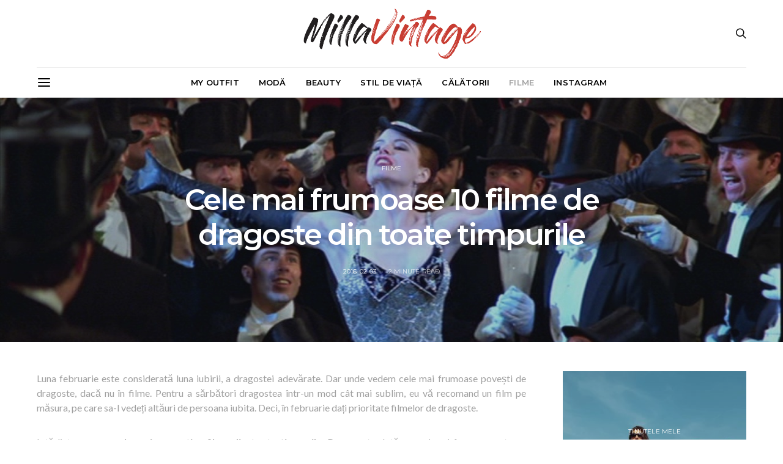

--- FILE ---
content_type: text/html; charset=UTF-8
request_url: https://millavintage.com/2016/02/03/cele-mai-frumoase-10-filme-de-dragoste-din-toate-timpurile/
body_size: 30793
content:
<!DOCTYPE html>
<html dir="ltr" lang="ro-RO" prefix="og: https://ogp.me/ns#">
<head>
	<meta charset="UTF-8">
	<meta name="viewport" content="width=device-width, initial-scale=1">
	<link rel="profile" href="http://gmpg.org/xfn/11">
		<title>Cele mai frumoase filme de dragoste | Millavintage</title>

		<!-- All in One SEO 4.9.3 - aioseo.com -->
	<meta name="description" content="Iată lista mea cu cele mai romantice filme din toate timpurile. Lista cu filme bune de dragoste este mult mai mare" />
	<meta name="robots" content="max-snippet:-1, max-image-preview:large, max-video-preview:-1" />
	<meta name="author" content="Liudmila Carta"/>
	<meta name="google-site-verification" content="el3VXTq1o448btMtWKmhCQ9M8c3zrH5p7cA-2j5L3IE" />
	<meta name="p:domain_verify" content="62debaadc0d84021b4726ff317ad7360" />
	<link rel="canonical" href="https://millavintage.com/2016/02/03/cele-mai-frumoase-10-filme-de-dragoste-din-toate-timpurile/" />
	<meta name="generator" content="All in One SEO (AIOSEO) 4.9.3" />
		<meta property="og:locale" content="ro_RO" />
		<meta property="og:site_name" content="Millavintage" />
		<meta property="og:type" content="blog" />
		<meta property="og:title" content="Cele mai frumoase filme de dragoste | Millavintage" />
		<meta property="og:description" content="Iată lista mea cu cele mai romantice filme din toate timpurile. Lista cu filme bune de dragoste este mult mai mare" />
		<meta property="og:url" content="https://millavintage.com/2016/02/03/cele-mai-frumoase-10-filme-de-dragoste-din-toate-timpurile/" />
		<meta property="og:image" content="https://millavintage.com/wp-content/uploads/2016/02/satine-moulin-rouge-female-movie-characters-22920690-1600-900.jpg" />
		<meta property="og:image:secure_url" content="https://millavintage.com/wp-content/uploads/2016/02/satine-moulin-rouge-female-movie-characters-22920690-1600-900.jpg" />
		<meta property="og:image:width" content="1600" />
		<meta property="og:image:height" content="900" />
		<meta name="twitter:card" content="summary_large_image" />
		<meta name="twitter:site" content="@millavintage" />
		<meta name="twitter:title" content="Cele mai frumoase filme de dragoste | Millavintage" />
		<meta name="twitter:description" content="Iată lista mea cu cele mai romantice filme din toate timpurile. Lista cu filme bune de dragoste este mult mai mare" />
		<meta name="twitter:image" content="https://millavintage.com/wp-content/uploads/2016/02/satine-moulin-rouge-female-movie-characters-22920690-1600-900.jpg" />
		<script type="application/ld+json" class="aioseo-schema">
			{"@context":"https:\/\/schema.org","@graph":[{"@type":"Article","@id":"https:\/\/millavintage.com\/2016\/02\/03\/cele-mai-frumoase-10-filme-de-dragoste-din-toate-timpurile\/#article","name":"Cele mai frumoase filme de dragoste | Millavintage","headline":"Cele mai frumoase 10 filme de dragoste din toate timpurile","author":{"@id":"https:\/\/millavintage.com\/author\/liudmilacarta\/#author"},"publisher":{"@id":"https:\/\/millavintage.com\/#person"},"image":{"@type":"ImageObject","url":"https:\/\/millavintage.com\/wp-content\/uploads\/2016\/02\/satine-moulin-rouge-female-movie-characters-22920690-1600-900.jpg","width":1600,"height":900},"datePublished":"2016-02-03T19:32:56+02:00","dateModified":"2025-11-15T02:35:55+02:00","inLanguage":"ro-RO","mainEntityOfPage":{"@id":"https:\/\/millavintage.com\/2016\/02\/03\/cele-mai-frumoase-10-filme-de-dragoste-din-toate-timpurile\/#webpage"},"isPartOf":{"@id":"https:\/\/millavintage.com\/2016\/02\/03\/cele-mai-frumoase-10-filme-de-dragoste-din-toate-timpurile\/#webpage"},"articleSection":"FILME, filme de dragoste, filme ideale pentru cupluri, filme romantice, recenzii de filme, Optional"},{"@type":"BreadcrumbList","@id":"https:\/\/millavintage.com\/2016\/02\/03\/cele-mai-frumoase-10-filme-de-dragoste-din-toate-timpurile\/#breadcrumblist","itemListElement":[{"@type":"ListItem","@id":"https:\/\/millavintage.com#listItem","position":1,"name":"Home","item":"https:\/\/millavintage.com","nextItem":{"@type":"ListItem","@id":"https:\/\/millavintage.com\/categorii\/filme\/#listItem","name":"FILME"}},{"@type":"ListItem","@id":"https:\/\/millavintage.com\/categorii\/filme\/#listItem","position":2,"name":"FILME","item":"https:\/\/millavintage.com\/categorii\/filme\/","nextItem":{"@type":"ListItem","@id":"https:\/\/millavintage.com\/2016\/02\/03\/cele-mai-frumoase-10-filme-de-dragoste-din-toate-timpurile\/#listItem","name":"Cele mai frumoase 10 filme de dragoste din toate timpurile"},"previousItem":{"@type":"ListItem","@id":"https:\/\/millavintage.com#listItem","name":"Home"}},{"@type":"ListItem","@id":"https:\/\/millavintage.com\/2016\/02\/03\/cele-mai-frumoase-10-filme-de-dragoste-din-toate-timpurile\/#listItem","position":3,"name":"Cele mai frumoase 10 filme de dragoste din toate timpurile","previousItem":{"@type":"ListItem","@id":"https:\/\/millavintage.com\/categorii\/filme\/#listItem","name":"FILME"}}]},{"@type":"Person","@id":"https:\/\/millavintage.com\/#person","name":"Liudmila Carta","image":{"@type":"ImageObject","@id":"https:\/\/millavintage.com\/2016\/02\/03\/cele-mai-frumoase-10-filme-de-dragoste-din-toate-timpurile\/#personImage","url":"https:\/\/secure.gravatar.com\/avatar\/a332a72336854cec3bc6a54670544ef0ede6a9058c00494a5c1c4ef622df6788?s=96&d=mm&r=g","width":96,"height":96,"caption":"Liudmila Carta"}},{"@type":"Person","@id":"https:\/\/millavintage.com\/author\/liudmilacarta\/#author","url":"https:\/\/millavintage.com\/author\/liudmilacarta\/","name":"Liudmila Carta","image":{"@type":"ImageObject","@id":"https:\/\/millavintage.com\/2016\/02\/03\/cele-mai-frumoase-10-filme-de-dragoste-din-toate-timpurile\/#authorImage","url":"https:\/\/secure.gravatar.com\/avatar\/a332a72336854cec3bc6a54670544ef0ede6a9058c00494a5c1c4ef622df6788?s=96&d=mm&r=g","width":96,"height":96,"caption":"Liudmila Carta"}},{"@type":"WebPage","@id":"https:\/\/millavintage.com\/2016\/02\/03\/cele-mai-frumoase-10-filme-de-dragoste-din-toate-timpurile\/#webpage","url":"https:\/\/millavintage.com\/2016\/02\/03\/cele-mai-frumoase-10-filme-de-dragoste-din-toate-timpurile\/","name":"Cele mai frumoase filme de dragoste | Millavintage","description":"Iat\u0103 lista mea cu cele mai romantice filme din toate timpurile. Lista cu filme bune de dragoste este mult mai mare","inLanguage":"ro-RO","isPartOf":{"@id":"https:\/\/millavintage.com\/#website"},"breadcrumb":{"@id":"https:\/\/millavintage.com\/2016\/02\/03\/cele-mai-frumoase-10-filme-de-dragoste-din-toate-timpurile\/#breadcrumblist"},"author":{"@id":"https:\/\/millavintage.com\/author\/liudmilacarta\/#author"},"creator":{"@id":"https:\/\/millavintage.com\/author\/liudmilacarta\/#author"},"image":{"@type":"ImageObject","url":"https:\/\/millavintage.com\/wp-content\/uploads\/2016\/02\/satine-moulin-rouge-female-movie-characters-22920690-1600-900.jpg","@id":"https:\/\/millavintage.com\/2016\/02\/03\/cele-mai-frumoase-10-filme-de-dragoste-din-toate-timpurile\/#mainImage","width":1600,"height":900},"primaryImageOfPage":{"@id":"https:\/\/millavintage.com\/2016\/02\/03\/cele-mai-frumoase-10-filme-de-dragoste-din-toate-timpurile\/#mainImage"},"datePublished":"2016-02-03T19:32:56+02:00","dateModified":"2025-11-15T02:35:55+02:00"},{"@type":"WebSite","@id":"https:\/\/millavintage.com\/#website","url":"https:\/\/millavintage.com\/","name":"Millavintage Millavintage","alternateName":"Liudmila Carta","description":"Fashion Lifestyle Blog & Magazine","inLanguage":"ro-RO","publisher":{"@id":"https:\/\/millavintage.com\/#person"}}]}
		</script>
		<!-- All in One SEO -->

<link rel="alternate" hreflang="ro" href="https://millavintage.com/2016/02/03/cele-mai-frumoase-10-filme-de-dragoste-din-toate-timpurile/" />
<link rel="alternate" hreflang="en" href="https://millavintage.com/en/2024/01/26/top-10-most-beautiful-love-movies-of-all-time/" />
<link rel="alternate" hreflang="it" href="https://millavintage.com/it/2016/02/03/cele-mai-frumoase-10-filme-de-dragoste-din-toate-timpurile/" />
<link rel="alternate" hreflang="x-default" href="https://millavintage.com/2016/02/03/cele-mai-frumoase-10-filme-de-dragoste-din-toate-timpurile/" />
<link rel='dns-prefetch' href='//news.google.com' />
<link rel='dns-prefetch' href='//www.googletagmanager.com' />
<link rel='dns-prefetch' href='//fonts.googleapis.com' />
<link rel='dns-prefetch' href='//pagead2.googlesyndication.com' />
<link rel="alternate" type="application/rss+xml" title="Millavintage &raquo; Flux" href="https://millavintage.com/feed/" />
<link rel="alternate" type="application/rss+xml" title="Millavintage &raquo; Flux comentarii" href="https://millavintage.com/comments/feed/" />
<link rel="alternate" title="oEmbed (JSON)" type="application/json+oembed" href="https://millavintage.com/wp-json/oembed/1.0/embed?url=https%3A%2F%2Fmillavintage.com%2F2016%2F02%2F03%2Fcele-mai-frumoase-10-filme-de-dragoste-din-toate-timpurile%2F" />
<link rel="alternate" title="oEmbed (XML)" type="text/xml+oembed" href="https://millavintage.com/wp-json/oembed/1.0/embed?url=https%3A%2F%2Fmillavintage.com%2F2016%2F02%2F03%2Fcele-mai-frumoase-10-filme-de-dragoste-din-toate-timpurile%2F&#038;format=xml" />
<style id='wp-img-auto-sizes-contain-inline-css' type='text/css'>
img:is([sizes=auto i],[sizes^="auto," i]){contain-intrinsic-size:3000px 1500px}
/*# sourceURL=wp-img-auto-sizes-contain-inline-css */
</style>
<style id='wp-emoji-styles-inline-css' type='text/css'>

	img.wp-smiley, img.emoji {
		display: inline !important;
		border: none !important;
		box-shadow: none !important;
		height: 1em !important;
		width: 1em !important;
		margin: 0 0.07em !important;
		vertical-align: -0.1em !important;
		background: none !important;
		padding: 0 !important;
	}
/*# sourceURL=wp-emoji-styles-inline-css */
</style>
<link rel='stylesheet' id='wp-block-library-css' href='https://millavintage.com/wp-includes/css/dist/block-library/style.min.css' type='text/css' media='all' />
<style id='global-styles-inline-css' type='text/css'>
:root{--wp--preset--aspect-ratio--square: 1;--wp--preset--aspect-ratio--4-3: 4/3;--wp--preset--aspect-ratio--3-4: 3/4;--wp--preset--aspect-ratio--3-2: 3/2;--wp--preset--aspect-ratio--2-3: 2/3;--wp--preset--aspect-ratio--16-9: 16/9;--wp--preset--aspect-ratio--9-16: 9/16;--wp--preset--color--black: #000000;--wp--preset--color--cyan-bluish-gray: #abb8c3;--wp--preset--color--white: #ffffff;--wp--preset--color--pale-pink: #f78da7;--wp--preset--color--vivid-red: #cf2e2e;--wp--preset--color--luminous-vivid-orange: #ff6900;--wp--preset--color--luminous-vivid-amber: #fcb900;--wp--preset--color--light-green-cyan: #7bdcb5;--wp--preset--color--vivid-green-cyan: #00d084;--wp--preset--color--pale-cyan-blue: #8ed1fc;--wp--preset--color--vivid-cyan-blue: #0693e3;--wp--preset--color--vivid-purple: #9b51e0;--wp--preset--gradient--vivid-cyan-blue-to-vivid-purple: linear-gradient(135deg,rgb(6,147,227) 0%,rgb(155,81,224) 100%);--wp--preset--gradient--light-green-cyan-to-vivid-green-cyan: linear-gradient(135deg,rgb(122,220,180) 0%,rgb(0,208,130) 100%);--wp--preset--gradient--luminous-vivid-amber-to-luminous-vivid-orange: linear-gradient(135deg,rgb(252,185,0) 0%,rgb(255,105,0) 100%);--wp--preset--gradient--luminous-vivid-orange-to-vivid-red: linear-gradient(135deg,rgb(255,105,0) 0%,rgb(207,46,46) 100%);--wp--preset--gradient--very-light-gray-to-cyan-bluish-gray: linear-gradient(135deg,rgb(238,238,238) 0%,rgb(169,184,195) 100%);--wp--preset--gradient--cool-to-warm-spectrum: linear-gradient(135deg,rgb(74,234,220) 0%,rgb(151,120,209) 20%,rgb(207,42,186) 40%,rgb(238,44,130) 60%,rgb(251,105,98) 80%,rgb(254,248,76) 100%);--wp--preset--gradient--blush-light-purple: linear-gradient(135deg,rgb(255,206,236) 0%,rgb(152,150,240) 100%);--wp--preset--gradient--blush-bordeaux: linear-gradient(135deg,rgb(254,205,165) 0%,rgb(254,45,45) 50%,rgb(107,0,62) 100%);--wp--preset--gradient--luminous-dusk: linear-gradient(135deg,rgb(255,203,112) 0%,rgb(199,81,192) 50%,rgb(65,88,208) 100%);--wp--preset--gradient--pale-ocean: linear-gradient(135deg,rgb(255,245,203) 0%,rgb(182,227,212) 50%,rgb(51,167,181) 100%);--wp--preset--gradient--electric-grass: linear-gradient(135deg,rgb(202,248,128) 0%,rgb(113,206,126) 100%);--wp--preset--gradient--midnight: linear-gradient(135deg,rgb(2,3,129) 0%,rgb(40,116,252) 100%);--wp--preset--font-size--small: 13px;--wp--preset--font-size--medium: 20px;--wp--preset--font-size--large: 36px;--wp--preset--font-size--x-large: 42px;--wp--preset--spacing--20: 0.44rem;--wp--preset--spacing--30: 0.67rem;--wp--preset--spacing--40: 1rem;--wp--preset--spacing--50: 1.5rem;--wp--preset--spacing--60: 2.25rem;--wp--preset--spacing--70: 3.38rem;--wp--preset--spacing--80: 5.06rem;--wp--preset--shadow--natural: 6px 6px 9px rgba(0, 0, 0, 0.2);--wp--preset--shadow--deep: 12px 12px 50px rgba(0, 0, 0, 0.4);--wp--preset--shadow--sharp: 6px 6px 0px rgba(0, 0, 0, 0.2);--wp--preset--shadow--outlined: 6px 6px 0px -3px rgb(255, 255, 255), 6px 6px rgb(0, 0, 0);--wp--preset--shadow--crisp: 6px 6px 0px rgb(0, 0, 0);}:where(.is-layout-flex){gap: 0.5em;}:where(.is-layout-grid){gap: 0.5em;}body .is-layout-flex{display: flex;}.is-layout-flex{flex-wrap: wrap;align-items: center;}.is-layout-flex > :is(*, div){margin: 0;}body .is-layout-grid{display: grid;}.is-layout-grid > :is(*, div){margin: 0;}:where(.wp-block-columns.is-layout-flex){gap: 2em;}:where(.wp-block-columns.is-layout-grid){gap: 2em;}:where(.wp-block-post-template.is-layout-flex){gap: 1.25em;}:where(.wp-block-post-template.is-layout-grid){gap: 1.25em;}.has-black-color{color: var(--wp--preset--color--black) !important;}.has-cyan-bluish-gray-color{color: var(--wp--preset--color--cyan-bluish-gray) !important;}.has-white-color{color: var(--wp--preset--color--white) !important;}.has-pale-pink-color{color: var(--wp--preset--color--pale-pink) !important;}.has-vivid-red-color{color: var(--wp--preset--color--vivid-red) !important;}.has-luminous-vivid-orange-color{color: var(--wp--preset--color--luminous-vivid-orange) !important;}.has-luminous-vivid-amber-color{color: var(--wp--preset--color--luminous-vivid-amber) !important;}.has-light-green-cyan-color{color: var(--wp--preset--color--light-green-cyan) !important;}.has-vivid-green-cyan-color{color: var(--wp--preset--color--vivid-green-cyan) !important;}.has-pale-cyan-blue-color{color: var(--wp--preset--color--pale-cyan-blue) !important;}.has-vivid-cyan-blue-color{color: var(--wp--preset--color--vivid-cyan-blue) !important;}.has-vivid-purple-color{color: var(--wp--preset--color--vivid-purple) !important;}.has-black-background-color{background-color: var(--wp--preset--color--black) !important;}.has-cyan-bluish-gray-background-color{background-color: var(--wp--preset--color--cyan-bluish-gray) !important;}.has-white-background-color{background-color: var(--wp--preset--color--white) !important;}.has-pale-pink-background-color{background-color: var(--wp--preset--color--pale-pink) !important;}.has-vivid-red-background-color{background-color: var(--wp--preset--color--vivid-red) !important;}.has-luminous-vivid-orange-background-color{background-color: var(--wp--preset--color--luminous-vivid-orange) !important;}.has-luminous-vivid-amber-background-color{background-color: var(--wp--preset--color--luminous-vivid-amber) !important;}.has-light-green-cyan-background-color{background-color: var(--wp--preset--color--light-green-cyan) !important;}.has-vivid-green-cyan-background-color{background-color: var(--wp--preset--color--vivid-green-cyan) !important;}.has-pale-cyan-blue-background-color{background-color: var(--wp--preset--color--pale-cyan-blue) !important;}.has-vivid-cyan-blue-background-color{background-color: var(--wp--preset--color--vivid-cyan-blue) !important;}.has-vivid-purple-background-color{background-color: var(--wp--preset--color--vivid-purple) !important;}.has-black-border-color{border-color: var(--wp--preset--color--black) !important;}.has-cyan-bluish-gray-border-color{border-color: var(--wp--preset--color--cyan-bluish-gray) !important;}.has-white-border-color{border-color: var(--wp--preset--color--white) !important;}.has-pale-pink-border-color{border-color: var(--wp--preset--color--pale-pink) !important;}.has-vivid-red-border-color{border-color: var(--wp--preset--color--vivid-red) !important;}.has-luminous-vivid-orange-border-color{border-color: var(--wp--preset--color--luminous-vivid-orange) !important;}.has-luminous-vivid-amber-border-color{border-color: var(--wp--preset--color--luminous-vivid-amber) !important;}.has-light-green-cyan-border-color{border-color: var(--wp--preset--color--light-green-cyan) !important;}.has-vivid-green-cyan-border-color{border-color: var(--wp--preset--color--vivid-green-cyan) !important;}.has-pale-cyan-blue-border-color{border-color: var(--wp--preset--color--pale-cyan-blue) !important;}.has-vivid-cyan-blue-border-color{border-color: var(--wp--preset--color--vivid-cyan-blue) !important;}.has-vivid-purple-border-color{border-color: var(--wp--preset--color--vivid-purple) !important;}.has-vivid-cyan-blue-to-vivid-purple-gradient-background{background: var(--wp--preset--gradient--vivid-cyan-blue-to-vivid-purple) !important;}.has-light-green-cyan-to-vivid-green-cyan-gradient-background{background: var(--wp--preset--gradient--light-green-cyan-to-vivid-green-cyan) !important;}.has-luminous-vivid-amber-to-luminous-vivid-orange-gradient-background{background: var(--wp--preset--gradient--luminous-vivid-amber-to-luminous-vivid-orange) !important;}.has-luminous-vivid-orange-to-vivid-red-gradient-background{background: var(--wp--preset--gradient--luminous-vivid-orange-to-vivid-red) !important;}.has-very-light-gray-to-cyan-bluish-gray-gradient-background{background: var(--wp--preset--gradient--very-light-gray-to-cyan-bluish-gray) !important;}.has-cool-to-warm-spectrum-gradient-background{background: var(--wp--preset--gradient--cool-to-warm-spectrum) !important;}.has-blush-light-purple-gradient-background{background: var(--wp--preset--gradient--blush-light-purple) !important;}.has-blush-bordeaux-gradient-background{background: var(--wp--preset--gradient--blush-bordeaux) !important;}.has-luminous-dusk-gradient-background{background: var(--wp--preset--gradient--luminous-dusk) !important;}.has-pale-ocean-gradient-background{background: var(--wp--preset--gradient--pale-ocean) !important;}.has-electric-grass-gradient-background{background: var(--wp--preset--gradient--electric-grass) !important;}.has-midnight-gradient-background{background: var(--wp--preset--gradient--midnight) !important;}.has-small-font-size{font-size: var(--wp--preset--font-size--small) !important;}.has-medium-font-size{font-size: var(--wp--preset--font-size--medium) !important;}.has-large-font-size{font-size: var(--wp--preset--font-size--large) !important;}.has-x-large-font-size{font-size: var(--wp--preset--font-size--x-large) !important;}
/*# sourceURL=global-styles-inline-css */
</style>

<style id='classic-theme-styles-inline-css' type='text/css'>
/*! This file is auto-generated */
.wp-block-button__link{color:#fff;background-color:#32373c;border-radius:9999px;box-shadow:none;text-decoration:none;padding:calc(.667em + 2px) calc(1.333em + 2px);font-size:1.125em}.wp-block-file__button{background:#32373c;color:#fff;text-decoration:none}
/*# sourceURL=/wp-includes/css/classic-themes.min.css */
</style>
<link rel='stylesheet' id='contact-form-7-css' href='https://millavintage.com/wp-content/plugins/contact-form-7/includes/css/styles.css' type='text/css' media='all' />
<link rel='stylesheet' id='wpml-blocks-css' href='https://millavintage.com/wp-content/plugins/sitepress-multilingual-cms/dist/css/blocks/styles.css' type='text/css' media='all' />
<link rel='stylesheet' id='wpml-legacy-dropdown-0-css' href='//millavintage.com/wp-content/plugins/sitepress-multilingual-cms/templates/language-switchers/legacy-dropdown/style.min.css' type='text/css' media='all' />
<style id='wpml-legacy-dropdown-0-inline-css' type='text/css'>
.wpml-ls-statics-shortcode_actions, .wpml-ls-statics-shortcode_actions .wpml-ls-sub-menu, .wpml-ls-statics-shortcode_actions a {border-color:#cdcdcd;}.wpml-ls-statics-shortcode_actions a {color:#444444;background-color:#ffffff;}.wpml-ls-statics-shortcode_actions a:hover,.wpml-ls-statics-shortcode_actions a:focus {color:#000000;background-color:#eeeeee;}.wpml-ls-statics-shortcode_actions .wpml-ls-current-language>a {color:#444444;background-color:#ffffff;}.wpml-ls-statics-shortcode_actions .wpml-ls-current-language:hover>a, .wpml-ls-statics-shortcode_actions .wpml-ls-current-language>a:focus {color:#000000;background-color:#eeeeee;}
/*# sourceURL=wpml-legacy-dropdown-0-inline-css */
</style>
<link rel='stylesheet' id='csco-vendors-css' href='https://millavintage.com/wp-content/themes/millavintage2018/css/vendors.min.css' type='text/css' media='all' />
<link rel='stylesheet' id='csco-style-css' href='https://millavintage.com/wp-content/themes/millavintage2018/style.css' type='text/css' media='all' />
<link rel='stylesheet' id='kirki_google_fonts-css' href='https://fonts.googleapis.com/css?family=Lato%3Aregular%2Cregular%2Citalic%2C700%2C700italic%7CMontserrat%3A700%2C600%2Cregular%2C500%2C300%2Cregular%2Citalic%2C700%2C700italic&#038;subset=latin' type='text/css' media='all' />
<link rel='stylesheet' id='kirki-styles-csco_theme_mod-css' href='https://millavintage.com/wp-content/themes/millavintage2018/framework/includes/kirki/assets/css/kirki-styles.css' type='text/css' media='all' />
<style id='kirki-styles-csco_theme_mod-inline-css' type='text/css'>
body, .offcanvas, #search, input[type=search], input[type=text], input[type=number], input[type=email], input[type=tel], input[type=password], textarea, .form-control, .card, .pagination-content{background-color:#ffffff;}.nav-tabs .nav-link.active, .nav-tabs .nav-item.show .nav-link, .woocommerce div.product .woocommerce-tabs ul.tabs li.active a{border-bottom-color:#ffffff;border-left-color:#eeeeee;border-right-color:#eeeeee;}.content .block-bg-dark, .dropcap-bg-inverse:first-letter, .dropcap-bg-dark:first-letter{color:#ffffff!important;}body, input[type=search], input[type=text], input[type=number], input[type=email], input[type=tel], input[type=password], textarea{color:#777777;}blockquote cite, label, .text-small, .comment-metadata, .logged-in-as, .post-categories, .post-count, .product-count, .post-meta, .content figcaption, .post-tags, .sub-title, .tagcloud, .timestamp, #wp-calendar caption, .comment-metadata a, .comment-metadata, .bsa-wrap .bsa-count, .bsa-wrap .bsa-label, .bsb-default .bsb-count, .title-share, .btw-default .btw-tweet:before, .woocommerce ul.products li.product .price, .woocommerce .widget_price_filter .price_slider_amount, .woocommerce ul.cart_list li .reviewer, .woocommerce ul.product_list_widget li .reviewer, .woocommerce .woocommerce-result-count, .woocommerce .product_meta, .woocommerce div.product p.price del,.woocommerce div.product span.price del, .woocommerce .woocommerce-review-link, .woocommerce-review__published-date, .woocommerce table.shop_table th, .woocommerce table.shop_table_responsive tr td::before, .woocommerce-page table.shop_table_responsive tr td::before{color:#c9c9c9;}.owl-dot span{background-color:#c9c9c9;}a, #search .close, .btn-link, .bsa-wrap .bsa-count, .bsa-wrap .bsa-icon, .bsa-wrap .bsa-title, .bsb-default .bsb-link, .bsb-wrap .bsb-total .bsb-label, .woocommerce ul.products li.product .price ins, .woocommerce .widget_layered_nav ul li.chosen a:before, .woocommerce div.product p.price, .woocommerce div.product span.price, .woocommerce .quantity-controls input, .woocommerce .woocommerce-review-link:hover, .nav-tabs .nav-link.active, .nav-tabs .nav-item.show .nav-link, .woocommerce div.product .woocommerce-tabs ul.tabs li a, .woocommerce p.stars a:hover, .woocommerce .order-total .amount{color:#000000;}.owl-dot.active span{background-color:#000000;}.woocommerce a.remove{color:#000000!important;}a:hover, #search .close:hover, .woocommerce .widget_layered_nav ul li.chosen a:hover:before, .woocommerce p.stars a, .woocommerce .woocommerce-MyAccount-navigation-link.is-active a{color:#a0a0a0;}section.widget .widget-wrap, .form-control, input[type=search], input[type=text], input[type=number], input[type=email], input[type=tel], input[type=password], textarea, select, .card, .post-archive .archive-compact .post-masonry, .post-archive .archive-compact .post-grid, .post-archive .archive-compact.archive-masonry section.widget, .post-archive .archive-compact.archive-grid section.widget, .woocommerce .cart-collaterals .cart_totals, .woocommerce form.checkout_coupon, .woocommerce form.login, .woocommerce form.register, .select2-container--default .select2-selection--single, .select2-dropdown, .woocommerce form .form-row.woocommerce-validated .select2-container, .woocommerce form .form-row.woocommerce-validated input.input-text, .woocommerce form .form-row.woocommerce-validated select, .woocommerce table.woocommerce-checkout-review-order-table, #add_payment_method #payment, .woocommerce-cart #payment, .woocommerce-checkout #payment, #add_payment_method table.cart td.actions .coupon .input-text, .woocommerce-cart table.cart td.actions .coupon .input-text, .woocommerce-checkout table.cart td.actions .coupon .input-text, .woocommerce table.woocommerce-table--order-details, .woocommerce .woocommerce-MyAccount-navigation ul{border-color:#eeeeee;}.header-enabled .navbar-primary:not(.navbar-stuck) .navbar, .navigation.comment-navigation, .site-main > article > .post-author, .post-main .post-author, .comment-body + .comment-respond, .comment-list + .comment-respond, .comment-list article, .comment-list .pingback, .comment-list .trackback, .section-tiles + .site-content .main-content, .section-carousel + .site-content > .container:before, .section-tiles + .site-content > .container:before, .post-standard:not(.post-featured) + .post-standard:not(.post-featured), .archive-first + .archive-list, .single .section-carousel, .widget_nav_menu .menu > .menu-item:not(:first-child), .widget_pages li:not(:first-child) a, .widget_meta li:not(:first-child) a, .widget_categories > ul > li:not(:first-child), .widget_archive > ul > li:not(:first-child), .widget_recent_comments li:not(:first-child), .widget_recent_entries li:not(:first-child), #wp-calendar tbody td, .single .navigation.pagination, .navigation.pagination + .post-tags, .fb-comments, .post-tags, .sidebar-offcanvas .widget + .widget, .page-header-simple .page-header + .post-archive, .section-carousel + .site-content > .container:before, .section-grid + .site-content > .container:before, .archive-pagination:not(:empty), .post-list:not(.post-featured) + .post-list:not(.post-featured), .woocommerce .widget_shopping_cart .total, .woocommerce.widget_shopping_cart .total, .widget_product_categories > ul > li:not(:first-child), .woocommerce .widget_layered_nav > ul > li:not(:first-child), .woocommerce .product_meta, .nav-tabs .nav-link.active, .nav-tabs .nav-item.show .nav-link, .woocommerce div.product .woocommerce-tabs ul.tabs li.active a, .woocommerce #review_form, .woocommerce table.shop_table td, #add_payment_method .cart-collaterals .cart_totals tr td, #add_payment_method .cart-collaterals .cart_totals tr th, .woocommerce-cart .cart-collaterals .cart_totals tr td, .woocommerce-cart .cart-collaterals .cart_totals tr th, .woocommerce-checkout .cart-collaterals .cart_totals tr td, .woocommerce-checkout .cart-collaterals .cart_totals tr th, .woocommerce table.shop_table tbody th, .woocommerce table.shop_table tfoot td, .woocommerce table.shop_table tfoot th{border-top-color:#eeeeee;}.navbar-primary:not(.navbar-stuck) .navbar, .navbar-stuck, .topbar, .navbar-offcanvas, .navigation.comment-navigation, .bsc-separator, .nav-tabs, .woocommerce div.product .woocommerce-tabs ul.tabs{border-bottom-color:#eeeeee;}.woocommerce .widget_price_filter .price_slider_wrapper .ui-widget-content, .nav-tabs .nav-link:not(.active):focus, .nav-tabs .nav-link:not(.active):hover{background-color:#eeeeee;}.woocommerce .star-rating::before{color:#eeeeee;}.site-main .bmc-wrap, .post-comments, .content .dropcap-bg:first-letter, .content .dropcap-bg-light:first-letter, .content .block-bg-default, .content .block-bg-light, .bsa-horizontal .bsa-link, .bsb-after-post.bsb-default .bsb-link, .bsb-before-post.bsb-default .bsb-link, .basic_mailchimp_widget, .btw-slider, div.quantity input, .woocommerce-error, .woocommerce-info, .woocommerce-message, .card-header, .progress, .woocommerce div.product .woocommerce-tabs ul.tabs li:not(.active) a:hover, .woocommerce table.shop_attributes tr:nth-child(even) td, .woocommerce table.shop_attributes tr:nth-child(even) th, .woocommerce .woocommerce-Reviews #comments, .woocommerce #review_form_wrapper, #add_payment_method #payment div.form-row, .woocommerce-cart #payment div.form-row, .woocommerce-checkout #payment div.form-row{background-color:#f8f8f8;}h1, h2, h3, h4, h5, h6, .comment .fn, #search input[type="search"], .woocommerce .widget_shopping_cart .total strong, .woocommerce.widget_shopping_cart .total strong, .woocommerce .widget_shopping_cart .total .amount, .woocommerce.widget_shopping_cart .total .amount, .woocommerce-review__author, .comment-reply-title, #ship-to-different-address > label{color:#000000;}#search input[type="search"]:-ms-input-placeholder{color:#000000;}#search input[type="search"]:-moz-placeholder{color:#000000;}#search input[type="search"]::-webkit-input-placeholder{color:#000000;}h1 a, h2 a, h3 a, h4 a, h5 a, h6 a, .comment .fn a{color:#000000;}h1 a:hover, h2 a:hover, h3 a:hover, h4 a:hover, h5 a:hover, h6 a:hover, .comment .fn a:hover{color:#a0a0a0;}.title-block{color:#000000;}.btn-primary, .post-number, .bsb-monochrome.bsb-before-post .bsb-link, .bsb-monochrome.bsb-after-post .bsb-link, .section-tiles .post-more .btn, .section-slider .post-more .btn, .post-pagination .post-more .btn, .woocommerce #respond input#submit, .woocommerce a.button, .woocommerce button.button, .woocommerce input.button, .woocommerce span.onsale, .header-cart .cart-quantity, .woocommerce.widget_product_search input[type=submit], .product-thumbnail .added_to_cart, .woocommerce a.remove:hover, .select2-container--default .select2-results__option--highlighted[aria-selected]{color:#eeeeee;}.pin-it{color:#eeeeee!important;}.btn-primary:hover, .btn-primary:active, .btn-primary:focus, .btn-primary:not([disabled]):not(.disabled).active, .btn-primary:not([disabled]):not(.disabled):active, .bsb-monochrome.bsb-before-post .bsb-link:hover, .bsb-monochrome.bsb-after-post .bsb-link:hover, .section-tiles .post-more .btn:hover, .section-slider .post-more .btn:hover, .post-pagination .post-more .btn:hover, .woocommerce #respond input#submit:hover, .woocommerce a.button:hover, .woocommerce button.button:hover, .woocommerce input.button:hover,  .header-cart:hover .cart-quantity, .post-tags a:focus, .post-tags a:hover, .tagcloud a:focus, .tagcloud a:hover, .woocommerce.widget_product_search input[type=submit]:hover, .product-thumbnail .added_to_cart:hover{color:#ffffff;}.pin-it:hover{color:#ffffff!important;background-color:#000000!important;}.btn-primary, .post-number, .nav-pills .nav-link.active, .nav-pills .nav-link.active:focus, .nav-pills .nav-link.active:hover, .bsb-monochrome.bsb-before-post .bsb-link, .bsb-monochrome.bsb-after-post .bsb-link, .woocommerce #respond input#submit, .woocommerce a.button, .woocommerce button.button, .woocommerce input.button, .woocommerce span.onsale, .header-cart .cart-quantity, .woocommerce .widget_price_filter .ui-slider .ui-slider-handle, .woocommerce .widget_price_filter .ui-slider .ui-slider-range, .woocommerce.widget_product_search input[type=submit], .product-thumbnail .added_to_cart, .woocommerce #respond input#submit.alt, .woocommerce a.button.alt, .woocommerce button.button.alt, .woocommerce input.button.alt, .woocommerce a.remove:hover, .select2-container--default .select2-results__option--highlighted[aria-selected]{background-color:#282828;}.bg-primary, .pin-it{background-color:#282828!important;}.woocommerce .star-rating span::before{color:#282828;}.btn-primary:hover, .btn-primary:active, .btn-primary:focus, .btn-primary:not([disabled]):not(.disabled).active, .btn-primary:not([disabled]):not(.disabled):active, .bsb-monochrome.bsb-before-post .bsb-link:hover, .bsb-monochrome.bsb-after-post .bsb-link:hover, .woocommerce #respond input#submit:hover, .woocommerce a.button:hover, .woocommerce button.button:hover, .woocommerce input.button:hover,  .header-cart:hover .cart-quantity, .post-tags a:focus, .post-tags a:hover, .tagcloud a:focus, .tagcloud a:hover, .woocommerce.widget_product_search input[type=submit]:hover, .product-thumbnail .added_to_cart:hover, .woocommerce #respond input#submit.alt:hover, .woocommerce a.button.alt:hover, .woocommerce button.button.alt:hover, .woocommerce input.button.alt:hover{background-color:#000000;}.btn-secondary, .woocommerce #respond input#submit.disabled, .woocommerce #respond input#submit:disabled, .woocommerce a.button.disabled, .woocommerce a.button:disabled, .woocommerce button.button.disabled, .woocommerce button.button:disabled, .woocommerce input.button.disabled, .woocommerce input.button:disabled, .woocommerce.widget_product_search input[type=submit].disabled, .woocommerce.widget_product_search input[type=submit]:disabled, .woocommerce .added_to_cart.disabled, .woocommerce .added_to_cart:disabled, .woocommerce #respond input#submit.alt.disabled, .woocommerce #respond input#submit.alt.disabled:hover, .woocommerce #respond input#submit.alt:disabled, .woocommerce #respond input#submit.alt:disabled:hover, .woocommerce #respond input#submit.alt:disabled[disabled], .woocommerce #respond input#submit.alt:disabled[disabled]:hover, .woocommerce a.button.alt.disabled, .woocommerce a.button.alt.disabled:hover, .woocommerce a.button.alt:disabled, .woocommerce a.button.alt:disabled:hover, .woocommerce a.button.alt:disabled[disabled], .woocommerce a.button.alt:disabled[disabled]:hover, .woocommerce button.button.alt.disabled, .woocommerce button.button.alt.disabled:hover, .woocommerce button.button.alt:disabled, .woocommerce button.button.alt:disabled:hover, .woocommerce button.button.alt:disabled[disabled], .woocommerce button.button.alt:disabled[disabled]:hover, .woocommerce input.button.alt.disabled, .woocommerce input.button.alt.disabled:hover, .woocommerce input.button.alt:disabled, .woocommerce input.button.alt:disabled:hover, .woocommerce input.button.alt:disabled[disabled], .woocommerce input.button.alt:disabled[disabled]:hover{color:#a0a0a0;background-color:#eeeeee;}.btn-secondary:hover, .btn-secondary:active, .btn-secondary:focus{color:#000000;background-color:#f8f8f8;}.site-title{color:#000000;}.site-title:hover{color:#a0a0a0;}.site-description{color:#a0a0a0;}.navbar-primary{background-color:#ffffff;}.navbar-primary:not(.navbar-stuck) .navbar, .navbar-stuck{border-bottom-width:1px;border-bottom-style:solid;}.navbar-primary a, .navbar-primary button, .navbar-primary .navbar-nav > li > a{color:#000000;}.navbar-primary a:hover, .navbar-primary button:hover, .navbar-primary .navbar-nav > li > a:focus, .navbar-primary .navbar-nav > li > a:hover, .navbar-primary .navbar-nav > li.current-menu-parent > a, .navbar-primary .navbar-nav > li.current-nav-item > a{color:#a0a0a0;}.navbar-nav .sub-menu{background-color:#ffffff;border:1px #eeeeee solid;}.navbar-nav .sub-menu .sub-menu{margin-top:-1px;}.navbar-nav .sub-menu > li > a, .navbar-nav .sub-cats > li > a, .navbar-nav .menu-columns > .sub-menu > li > a:hover, .csco-mega-menu-box .entry-title a{color:#000000;}.navbar-nav .sub-menu > li > a:hover, .navbar-nav .sub-menu > li > a:focus, .navbar-nav .sub-menu > li > a:active, .navbar-nav .sub-cats > li > a:hover, .navbar-nav .sub-cats > li > a:focus, .navbar-nav .sub-cats > li > a:active, .csco-mega-menu-box article:hover .entry-title a{color:#ffffff;}.navbar-nav .sub-menu .current-menu-item > a, .navbar-nav .sub-menu .current-menu-ancestor > a, .navbar-nav .sub-menu .current-menu-parent > a{color:#000000;}.navbar-nav .sub-menu > li + li > a, .navbar-nav .sub-cats > li + li > a{border-top:1px #eeeeee solid;}.navbar-primary .bsa-nav .bsa-icon{color:#000000;}.navbar-primary .bsa-nav .bsa-item .bsa-link:hover .bsa-icon{color:#000000;}.navbar-primary .bsa-nav .bsa-title, .navbar-primary .bsa-nav .bsa-count, .navbar-primary .bsa-nav .bsa-label{color:#A0A0A0;}.navbar-primary .bsa-nav .bsa-item .bsa-link:hover .bsa-title, .navbar-primary .bsa-nav .bsa-item .bsa-link:hover .bsa-count, .navbar-primary .bsa-nav .bsa-item .bsa-link:hover .bsa-label{color:#000000;}.topbar{border-bottom-width:1px;border-bottom-style:solid;}.topbar a, .topbar .navbar-nav > li > a, .topbar .bsa-nav .bsa-icon, .topbar .bsa-nav .bsa-label, .topbar .bsa-nav .bsa-title{color:#a0a0a0;}.topbar a:hover, .topbar .navbar-nav > li > a:focus, .topbar .navbar-nav > li > a:hover, .topbar .navbar-nav > li.current-menu-item > a, .topbar .bsa-nav .bsa-item .bsa-link:hover .bsa-icon, .topbar .bsa-nav .bsa-item .bsa-link:hover .bsa-title, .topbar .bsa-nav .bsa-count{color:#000000;}.topbar .bsa-nav .bsa-icon{color:#000000;}.topbar .bsa-nav .bsa-item .bsa-link:hover .bsa-icon{color:#000000;}.topbar .bsa-nav .bsa-title, .topbar .bsa-nav .bsa-count, .topbar .bsa-nav .bsa-label{color:#a0a0a0;}.topbar .bsa-nav .bsa-item .bsa-link:hover .bsa-title, .topbar .bsa-nav .bsa-item .bsa-link:hover .bsa-count, .topbar .bsa-nav .bsa-item .bsa-link:hover .bsa-label{color:#000000;}.offcanvas-header .navbar-brand, .offcanvas-header .navbar-toggle{color:#000000;}.offcanvas-header .navbar-brand:hover, .offcanvas-header .navbar-brand:focus, .offcanvas-header .navbar-toggle:hover, .offcanvas-header .navbar-toggle:focus{color:#a0a0a0;}.offcanvas-header .navbar{background-color:#ffffff;}.navbar-offcanvas{border-bottom-width:1px;border-bottom-style:solid;height:50px;}.content p{color:#A0A0A0;}.content p > a:not(.btn):not(.button){color:#000000;}.content p > a:not(.btn):not(.button):hover{color:#a0a0a0;}.post-categories a{color:#000000;}.post-categories a:hover{color:#a0a0a0;}::selection{color:#ffffff;background:#000000;}::-moz-selection{color:#ffffff;background:#000000;}.content blockquote, .content blockquote p{color:#292929;}.content .dropcap:first-letter, .content .content-block, .content .lead{color:#292929;}.content .dropcap-bg-inverse:first-letter, .content .dropcap-bg-dark:first-letter, .content .block-border-top:before, .content .block-border-bottom:after, .content .block-bg-inverse, .content .block-bg-dark{background-color:#292929;}.content .dropcap-borders:first-letter, .content .block-border-all{border-color:#292929;}.content .dropcap-border-right:first-letter, .content .block-border-right{border-right-color:#292929;}.content .block-border-left{border-left-color:#292929;}.site-footer{background-color:#000000;color:#a0a0a0;}.site-footer .owl-dot span, .site-footer .widget_price_filter .ui-slider .ui-slider-handle{background-color:#a0a0a0;}.site-footer .title-widget{color:#777777;}.site-footer a, .site-footer #wp-calendar thead th, .site-footer .owl-dot.active span, .site-footer h2, .site-footer .bsa-wrap .bsa-count, .site-footer .bsa-wrap .bsa-icon, .site-footer .bsa-wrap .bsa-title, .woocommerce .site-footer .widget_shopping_cart .total strong, .site-footer .woocommerce.widget_shopping_cart .total strong, .woocommerce .site-footer .widget_shopping_cart .total .amount, .site-footer .woocommerce.widget_shopping_cart .total .amount, .woocommerce .site-footer .star-rating span::before{color:#ffffff;}.site-footer .owl-dot.active span{background-color:#ffffff;}.woocommerce .site-footer a.remove{color:#ffffff!important;}.site-footer a:hover, site-footer a:hover:active, .site-footer a:focus:active{color:#a0a0a0;}.site-footer #wp-calendar tfoot tr #prev + .pad:after, .site-footer #wp-calendar tbody td a, .sidebar-footer .basic_mailchimp_widget, .sidebar-footer .bsa-horizontal .bsa-link, .woocommerce .site-footer .widget_price_filter .ui-slider .ui-slider-range, .woocommerce .site-footer .widget_price_filter .price_slider_wrapper .ui-widget-content{background-color:#242424;}.site-footer .widget, .site-footer .widget_nav_menu .menu > .menu-item:not(:first-child), .site-footer .widget_categories > ul > li:not(:first-child), .site-footer .widget_archive > ul > li:not(:first-child), .site-footer #wp-calendar tbody td, .site-footer .widget_pages li:not(:first-child) a, .site-footer .widget_meta li:not(:first-child) a, .site-footer .widget_recent_comments li:not(:first-child), .site-footer .widget_recent_entries li:not(:first-child), .site-footer #wp-calendar tbody td#today:after, .footer-section + .footer-section > .container > *, .sidebar-footer .widget + .widget, .site-footer .widget_product_categories > ul > li:not(:first-child), .site-footer .widget_layered_nav > ul > li:not(:first-child), .woocommerce .site-footer .widget_shopping_cart .total, .site-footer .woocommerce.widget_shopping_cart .total{border-top-color:#242424;}.woocommerce .site-footer .star-rating::before{color:#242424;}.site-footer .btn, .woocommerce .site-footer a.button, .woocommerce .site-footer button.button, .woocommerce .site-footer input.button{color:#a0a0a0;}.site-footer .btn:hover, .site-footer .btn:active, .woocommerce .site-footer a.button:hover, .woocommerce .site-footer button.button:hover, .woocommerce .site-footer input.button:hover{color:#ffffff;}.site-footer .btn, .site-footer select, .site-footer .authentic_widget_posts .numbered .post-number, .woocommerce .site-footer a.button, .woocommerce .site-footer button.button, .woocommerce .site-footer input.button{background-color:#242424;}.site-footer .btn:hover, .site-footer .btn:active, .site-footer .btn:focus, .woocommerce .site-footer a.button:hover, .woocommerce .site-footer button.button:hover, .woocommerce .site-footer input.button:hover{background-color:#141414;}.overlay-media:before, .page-header.overlay:hover .overlay-media:before, .post-thumbnail:before, .null-instagram-feed .overlay:hover .overlay-media:before{background-color:rgba(44,47,48,0.25);}.overlay:hover .overlay-media:before, .post-thumbnail:hover:before, .pagination-visible:hover .pagination-title{background-color:rgba(44,47,48,0.5);}body, button, input[type=search], input[type=text], input[type=number], input[type=email], input[type=tel], input[type=password], optgroup, select, textarea{font-family:Lato, Helvetica, Arial, sans-serif;font-size:16px;font-weight:400;font-style:normal;letter-spacing:0px;}blockquote cite, label, .text-small, .comment-metadata, .logged-in-as, .post-categories, .post-count, .product-count, .post-meta, .post-tags, .sub-title, .tagcloud, .timestamp, .instagram-meta, .alert, #wp-calendar caption, .bsa-wrap .bsa-count, .bsa-wrap .bsa-label, .bsb-wrap .bsb-count, .btw-count, .woocommerce .widget_price_filter .price_slider_amount, .woocommerce ul.cart_list li .reviewer, .woocommerce ul.product_list_widget li .reviewer, .woocommerce .woocommerce-result-count, .woocommerce .product_meta,  .woocommerce-error, .woocommerce-info, .woocommerce-message, .woocommerce .woocommerce-review-link, .woocommerce-review__published-date, .woocommerce table.shop_table th, .woocommerce table.shop_table_responsive tr td::before, .woocommerce-page table.shop_table_responsive tr td::before, .header-cart .cart-quantity{font-family:Montserrat, Helvetica, Arial, sans-serif;font-size:10px;font-weight:400;font-style:normal;letter-spacing:.2px;text-transform:uppercase;}.lead, .text-large, .bmc-message{font-family:Lato, Helvetica, Arial, sans-serif;font-size:1.25rem;font-weight:400;font-style:normal;text-transform:none;}.btn, .btn-link, .nav-tabs .nav-link, .nav-pills .nav-link, .card-header h5, .pagination-title, .comment-reply-link, .post-number span:first-child, .bsa-wrap .bsa-title, .bsb-wrap .bsb-label, .bsb-wrap .bsb-title, .title-share, .btw-username, .btw-label, .woocommerce #respond input#submit, .woocommerce a.button, .woocommerce button.button, .woocommerce input.button, .woocommerce .widget_price_filter .price_slider_amount .button, body .woocommerce.widget_product_search input[type=submit], .woocommerce span.onsale, .product-thumbnail .added_to_cart, .woocommerce div.product form.cart .reset_variations, .woocommerce div.product .woocommerce-tabs ul.tabs li a, #add_payment_method .wc-proceed-to-checkout a.checkout-button, .woocommerce-cart .wc-proceed-to-checkout a.checkout-button, .woocommerce-checkout .wc-proceed-to-checkout a.checkout-button{font-family:Montserrat, Helvetica, Arial, sans-serif;font-size:11px;font-weight:700;font-style:normal;letter-spacing:1px;text-transform:uppercase;}h1, h2, h3, h4, h5, h6, .comment .fn, .archive-standard section.basic_mailchimp_widget .title-widget, .archive-list section.basic_mailchimp_widget .title-widget, .woocommerce ul.cart_list li a, .woocommerce ul.product_list_widget li a, .woocommerce .widget_shopping_cart .total strong, .woocommerce.widget_shopping_cart .total strong, .woocommerce .widget_shopping_cart .total .amount, .woocommerce.widget_shopping_cart .total .amount, .woocommerce-review__author, .woocommerce .cart_item .product-name a, #ship-to-different-address > label{font-family:Montserrat, Helvetica, Arial, sans-serif;font-weight:600;font-style:normal;}.title-block, .comment-reply-title, .nav-links, section.related.products > h2, .woocommerce .cart_totals > h2, .woocommerce-billing-fields > h3, #ship-to-different-address > label, #order_review_heading, .woocommerce .woocommerce-order-details__title, .woocommerce .woocommerce-customer-details > h2, .woocommerce .woocommerce-column__title, .woocommerce .woocommerce-Address-title h3{font-family:Montserrat, Helvetica, Arial, sans-serif;font-size:13px;font-weight:700;font-style:normal;letter-spacing:0.2px;text-transform:uppercase;}h1, .post-standard .entry-title, .archive-list .post-featured .entry-title, .archive-standard .post-featured .entry-title{font-size:3rem;letter-spacing:-.15rem;text-transform:none;}h2, .post-archive > div:not(.columns-3):not(.columns-4) .post-featured h2, .archive-standard section.basic_mailchimp_widget .title-widget, .archive-list section.basic_mailchimp_widget .title-widget{font-size:2rem;letter-spacing:-.1rem;text-transform:none;}h3, .archive-grid h2, .archive-masonry h2, .archive-list h2, .section-tiles h2{font-size:1.5rem;letter-spacing:-.1rem;text-transform:none;}h4{font-size:1.25rem;letter-spacing:-.05rem;text-transform:none;}h5, .woocommerce ul.cart_list li a, .woocommerce ul.product_list_widget li a, .woocommerce .widget_shopping_cart .total strong, .woocommerce.widget_shopping_cart .total strong, .woocommerce-loop-product__title, .woocommerce .cart_item .product-name a{font-size:1rem;letter-spacing:-.025rem;text-transform:none;}h6, .comment .fn, .woocommerce-review__author{font-size:15px;letter-spacing:-1px;text-transform:none;}.navbar-nav > li > a, .navbar-nav .menu-columns > .sub-menu > li > a, .widget_archive li, .widget_categories li, .widget_meta li a, .widget_nav_menu .menu > li > a, .widget_pages .page_item a, .woocommerce.widget_product_categories li, .woocommerce .widget_layered_nav li, .woocommerce .woocommerce-MyAccount-navigation-link a{font-family:Montserrat, Helvetica, Arial, sans-serif;font-size:13px;font-weight:600;font-style:normal;letter-spacing:0.2px;text-transform:uppercase;}.topbar .navbar-nav > li > a, .nav .sub-menu > li > a, .navbar-nav .sub-cats > li > a, .widget_categories .children li a, .widget_nav_menu .sub-menu > li > a, .widget_product_categories .children li a{font-family:Montserrat, Helvetica, Arial, sans-serif;font-size:13px;font-weight:400;font-style:normal;letter-spacing:-0.2px;text-transform:none;}.content .lead{font-family:Montserrat, Helvetica, Arial, sans-serif;font-size:2rem;font-weight:700;font-style:normal;letter-spacing:-.1rem;text-transform:none;}.content .dropcap:first-letter{font-family:Montserrat, Helvetica, Arial, sans-serif;font-size:2.5rem;font-weight:500;font-style:normal;text-transform:uppercase;}.content blockquote{font-family:Montserrat, Helvetica, Arial, sans-serif;font-size:2rem;font-weight:700;font-style:normal;letter-spacing:-.1rem;text-transform:none;}#search input[type="search"]{font-family:Montserrat, Helvetica, Arial, sans-serif!important;font-size:3rem!important;font-weight:600!important;font-style:normal!important;letter-spacing:-.15rem!important;text-transform:none!important;}.topbar .navbar{height:40px;}.header .site-description{font-family:Montserrat, Helvetica, Arial, sans-serif;font-size:16px;font-weight:300;font-style:normal;letter-spacing:-.1px;text-transform:none;}.navbar-primary .navbar{height:50px;}.offcanvas{top:50px;}.offcanvas-header .navbar .navbar-brand{font-family:Montserrat, Helvetica, Arial, sans-serif;font-size:22px;font-weight:600;font-style:normal;letter-spacing:-1px;line-height:1;text-transform:none;}.slider-featured:not(.slider-large):not(.slider-multiple) .owl-carousel:not(.owl-loaded){height:600px;}@media ( min-width: 760px ){.tabs-vertical .nav-tabs{border-bottom-color:#ffffff;border-right-color:#eeeeee;}.tabs-vertical .nav-tabs .nav-link.active, .tabs-vertical .nav-tabs .nav-item.show .nav-link{border-right-color:#ffffff;border-bottom-color:#eeeeee;}.slider-featured .overlay-outer{height:600px;}}@media (max-width: 1019px){.layout-sidebar .content-area{border-bottom-color:#eeeeee;}}@media (min-width: 760px){.sidebar-area .sidebar-2{border-left-color:#eeeeee;}}@media ( min-width: 970px ){.header-enabled .navbar-primary:not(.navbar-stuck) .navbar{border-top-width:1px;border-top-style:solid;}.header-col{height:110px;}.slider-featured h2{font-size:3rem;letter-spacing:-.15rem;text-transform:none;}.site-inner > .section-carousel h2{font-size:1rem;letter-spacing:-.025rem;text-transform:none;}.site-main > article > .section-carousel h2{font-size:1rem;letter-spacing:-.025rem;text-transform:none;}}@media ( min-width: 601px ){.admin-bar .offcanvas{top:calc(50px + 46px);}}@media ( min-width: 783px ){.admin-bar .offcanvas{top:calc(50px + 32px);}}
/*# sourceURL=kirki-styles-csco_theme_mod-inline-css */
</style>
<script type="text/javascript" src="//millavintage.com/wp-content/plugins/sitepress-multilingual-cms/templates/language-switchers/legacy-dropdown/script.min.js" id="wpml-legacy-dropdown-0-js"></script>
<script type="text/javascript" id="jquery-core-js-extra">
/* <![CDATA[ */
var csco_mega_menu = {"rest_url":"https://millavintage.com/wp-json/csco/v1/menu-posts"};
//# sourceURL=jquery-core-js-extra
/* ]]> */
</script>
<script type="text/javascript" src="https://millavintage.com/wp-includes/js/jquery/jquery.min.js" id="jquery-core-js"></script>
<script type="text/javascript" src="https://millavintage.com/wp-includes/js/jquery/jquery-migrate.min.js" id="jquery-migrate-js"></script>

<!-- Google tag (gtag.js) snippet added by Site Kit -->
<!-- Google Analytics snippet added by Site Kit -->
<script type="text/javascript" src="https://www.googletagmanager.com/gtag/js?id=GT-5N5NDP6" id="google_gtagjs-js" async></script>
<script type="text/javascript" id="google_gtagjs-js-after">
/* <![CDATA[ */
window.dataLayer = window.dataLayer || [];function gtag(){dataLayer.push(arguments);}
gtag("set","linker",{"domains":["millavintage.com"]});
gtag("js", new Date());
gtag("set", "developer_id.dZTNiMT", true);
gtag("config", "GT-5N5NDP6", {"googlesitekit_post_type":"post","googlesitekit_post_date":"20160203","googlesitekit_post_categories":"FILME"});
 window._googlesitekit = window._googlesitekit || {}; window._googlesitekit.throttledEvents = []; window._googlesitekit.gtagEvent = (name, data) => { var key = JSON.stringify( { name, data } ); if ( !! window._googlesitekit.throttledEvents[ key ] ) { return; } window._googlesitekit.throttledEvents[ key ] = true; setTimeout( () => { delete window._googlesitekit.throttledEvents[ key ]; }, 5 ); gtag( "event", name, { ...data, event_source: "site-kit" } ); }; 
//# sourceURL=google_gtagjs-js-after
/* ]]> */
</script>
<link rel="https://api.w.org/" href="https://millavintage.com/wp-json/" /><link rel="alternate" title="JSON" type="application/json" href="https://millavintage.com/wp-json/wp/v2/posts/6604" /><link rel="EditURI" type="application/rsd+xml" title="RSD" href="https://millavintage.com/xmlrpc.php?rsd" />

<link rel='shortlink' href='https://millavintage.com/?p=6604' /><meta name="generator" content="WPML ver:4.6.3 stt:1,27,45;" />

<!-- Google AdSense meta tags added by Site Kit -->
<meta name="google-adsense-platform-account" content="ca-host-pub-2644536267352236">
<meta name="google-adsense-platform-domain" content="sitekit.withgoogle.com">
<!-- End Google AdSense meta tags added by Site Kit -->

<!-- Google AdSense snippet added by Site Kit -->
<script type="text/javascript" async="async" src="https://pagead2.googlesyndication.com/pagead/js/adsbygoogle.js?client=ca-pub-6308488987974688&amp;host=ca-host-pub-2644536267352236" crossorigin="anonymous"></script>

<!-- End Google AdSense snippet added by Site Kit -->
<link rel="icon" href="https://millavintage.com/wp-content/uploads/2024/04/cropped-Millavintage_favico-1-32x32.png" sizes="32x32" />
<link rel="icon" href="https://millavintage.com/wp-content/uploads/2024/04/cropped-Millavintage_favico-1-192x192.png" sizes="192x192" />
<link rel="apple-touch-icon" href="https://millavintage.com/wp-content/uploads/2024/04/cropped-Millavintage_favico-1-180x180.png" />
<meta name="msapplication-TileImage" content="https://millavintage.com/wp-content/uploads/2024/04/cropped-Millavintage_favico-1-270x270.png" />
		<style type="text/css" id="wp-custom-css">
			.footer-info .logo-image
{
        width: 246px;
}

.header .logo-image {
    height: 84px;
	width:302px;
}

.navbar-brand img {
    height: 40px;
}		</style>
		</head>

<body class="wp-singular post-template-default single single-post postid-6604 single-format-standard wp-theme-millavintage2018 header-enabled layout-sidebar layout-sidebar-right page-header-type-wide pin-it-enabled lightbox-enabled parallax-enabled sticky-sidebar-enabled stick-to-bottom navbar-scroll-enabled style-align-center">


<div class="offcanvas-header">

	
	
	<nav class="navbar navbar-offcanvas  navbar-border">

		
			
						<a class="navbar-brand site-title" href="https://millavintage.com/">
				Millavintage			</a>
			
		
		<button type="button" class="offcanvas-toggle navbar-toggle">
		  <i class="icon icon-cross"></i>
		</button>

	</nav>

	
</div>

<div class="offcanvas">
	<aside class="sidebar-offcanvas" role="complementary">
	<div class="widget text-11 widget_text"><h5 class="title-block title-widget">About Millavintage</h5>			<div class="textwidget"><a style="text-align:center;" href="https://millavintage.com/about-me/">
<img src="https://millavintage.com/wp-content/uploads/2016/05/about-me-sidebar-1.jpg" alt="logo" width="200">
</a>

[vc_empty_space height="20px"]


Numele meu este <strong>Liudmila Carta</strong>, m-am născut în 1988 în Moldova. În 2012, am absolvit Facultatea de <strong>Jurnalism și Științe ale Comunicării</strong>din România. Imediat după absolvire m-am mutat în Italia.<br /><br />
<strong>Pasiunea pentru fotografie</strong> s-a născut  aparent cu mine, dar mi-am dat seama de aceasta în perioada de universitate. Ulterior, am început să dau atenție deosebită  fotografiei de modă, glamour și fotografia de călătorie.<br /><br />Eu cred că fotografia este cea mai sugestivă forma de comunicare, așa că îmi place să mă joac cu aparatul de fotografiat: din spate, dar și din fața obiectivului.<br /><br />Să mă cunoașteți mai bine, vă invit să mă urmați pe blog.<br /><br /><strong>Bine ați venit în lumea mea!</strong>



<a href="https://www.bloglovin.com/blog/14737643/?claim=rsaq52fd8xj">Follow my blog with Bloglovin</a>




</div>
		</div><div class="widget nav_menu-2 widget_nav_menu"><div class="menu-footer-menu-ro-container"><ul id="menu-footer-menu-ro" class="menu"><li id="menu-item-34384" class="menu-item menu-item-type-taxonomy menu-item-object-category menu-item-34384"><a href="https://millavintage.com/categorii/tinutele-mele/">ȚINUTELE MELE</a></li>
<li id="menu-item-34385" class="menu-item menu-item-type-taxonomy menu-item-object-category menu-item-34385"><a href="https://millavintage.com/categorii/moda/">MODĂ</a></li>
<li id="menu-item-34386" class="menu-item menu-item-type-taxonomy menu-item-object-category menu-item-34386"><a href="https://millavintage.com/categorii/stil-de-viata/">STIL DE VIAȚĂ</a></li>
<li id="menu-item-34387" class="menu-item menu-item-type-taxonomy menu-item-object-category menu-item-34387"><a href="https://millavintage.com/categorii/frumusete_femei/">FRUMUSEȚE</a></li>
<li id="menu-item-34388" class="menu-item menu-item-type-taxonomy menu-item-object-category current-post-ancestor current-menu-parent current-post-parent menu-item-34388"><a href="https://millavintage.com/categorii/filme/">FILME</a></li>
</ul></div></div>	</aside>
</div>

<div class="site-overlay"></div>

<div id="page" class="site">

	
	<div class="site-inner">

		
		<header id="masthead" class="site-header" role="banner">

			
			
<div class="header header-center header-dark d-none d-lg-block" >
	<div class="container">

					<div class="header-col header-col-left">
				<div>
					
					</div>
			</div>
		
		<div class="header-col header-col-center">
			<div>

								<a href="https://millavintage.com/" class="site-logo">
					<img class="logo-image" src="https://millavintage.com/wp-content/uploads/2025/10/logoMV.png" srcset="https://millavintage.com/wp-content/uploads/2025/10/logoMV.png 1x, https://millavintage.com/wp-content/uploads/2025/10/logoMV.png 2x" alt="Millavintage">
				</a>
				
				
				
			</div>
		</div>

					<div class="header-col header-col-right">
				<div>
					
	
		<a href="#search" class="navbar-search"><i class="icon icon-search"></i></a>

					</div>
			</div>
		
	</div>
</div>

<div class="navbar-primary navbar-center search-disabled">
	<div class="container">
		<nav class="navbar">

			<div class="navbar-col">
				<div>

					<button class="navbar-toggle offcanvas-toggle" type="button">
						<i class="icon icon-menu"></i>
					</button>

											<a class="navbar-brand" href="https://millavintage.com/">
							<img class="logo-image" src="https://millavintage.com/wp-content/uploads/2018/11/logoMV.png" srcset="https://millavintage.com/wp-content/uploads/2018/11/logoMV.png 1x, https://millavintage.com/wp-content/uploads/2018/11/logoMV.png 2x" alt="Millavintage">
													</a>
					
					
				</div>
			</div>

			<ul id="menu-main-menu-ro-amp" class="nav navbar-nav"><li id="menu-item-33122" class="menu-item menu-item-type-taxonomy menu-item-object-category menu-item-33122"><a href="https://millavintage.com/categorii/tinutele-mele/">My Outfit</a></li>
<li id="menu-item-33123" class="menu-item menu-item-type-taxonomy menu-item-object-category menu-item-33123"><a href="https://millavintage.com/categorii/moda/">MODĂ</a></li>
<li id="menu-item-33127" class="menu-item menu-item-type-taxonomy menu-item-object-category menu-item-33127"><a href="https://millavintage.com/categorii/frumusete_femei/">Beauty</a></li>
<li id="menu-item-33124" class="menu-item menu-item-type-taxonomy menu-item-object-category menu-item-33124"><a href="https://millavintage.com/categorii/stil-de-viata/">STIL DE VIAȚĂ</a></li>
<li id="menu-item-33125" class="menu-item menu-item-type-taxonomy menu-item-object-category menu-item-33125"><a href="https://millavintage.com/categorii/calatorii/">CĂLĂTORII</a></li>
<li id="menu-item-33126" class="menu-item menu-item-type-taxonomy menu-item-object-category current-post-ancestor current-menu-parent current-post-parent menu-item-33126"><a href="https://millavintage.com/categorii/filme/">Filme</a></li>
<li id="menu-item-33791" class="menu-item menu-item-type-custom menu-item-object-custom menu-item-33791"><a target="_blank" href="https://www.instagram.com/liudmila.carta/">Instagram</a></li>
</ul>
			<div class="navbar-col">
				<div>

					
					
					<a href="#search" class="navbar-search"><i class="icon icon-search"></i></a>

				</div>
			</div>

		</nav>
	</div>
</div><!-- .navbar-primary -->

			
		</header>

			<section class="page-header page-header-wide overlay">

		
		<div class="overlay-media parallax">
			<img width="1600" height="900" src="https://millavintage.com/wp-content/uploads/2016/02/satine-moulin-rouge-female-movie-characters-22920690-1600-900.jpg" class="jarallax-img" alt="" decoding="async" fetchpriority="high" srcset="https://millavintage.com/wp-content/uploads/2016/02/satine-moulin-rouge-female-movie-characters-22920690-1600-900.jpg 1600w, https://millavintage.com/wp-content/uploads/2016/02/satine-moulin-rouge-female-movie-characters-22920690-1600-900-800x450.jpg 800w, https://millavintage.com/wp-content/uploads/2016/02/satine-moulin-rouge-female-movie-characters-22920690-1600-900-1280x720.jpg 1280w, https://millavintage.com/wp-content/uploads/2016/02/satine-moulin-rouge-female-movie-characters-22920690-1600-900-1536x864.jpg 1536w, https://millavintage.com/wp-content/uploads/2016/02/satine-moulin-rouge-female-movie-characters-22920690-1600-900-320x180.jpg 320w, https://millavintage.com/wp-content/uploads/2016/02/satine-moulin-rouge-female-movie-characters-22920690-1600-900-560x315.jpg 560w, https://millavintage.com/wp-content/uploads/2016/02/satine-moulin-rouge-female-movie-characters-22920690-1600-900-1160x653.jpg 1160w" sizes="(max-width: 1600px) 100vw, 1600px" />		</div>

		<div class="overlay-outer">
			<div class="overlay-inner">
				<span class="meta-category"><ul class="post-categories">
	<li><a href="https://millavintage.com/categorii/filme/" rel="category tag">FILME</a></li></ul></span>				<h1 class=&quot;entry-title&quot;>Cele mai frumoase 10 filme de dragoste din toate timpurile</h1>				<ul class="post-meta"><li class="meta-author d-none"><span class="meta-separator">by</span><span class="author vcard"><a class="url fn n" href="https://millavintage.com/author/liudmilacarta/" title="View all posts by Liudmila Carta">Liudmila Carta</a></span></li><li class="meta-date"><span class="screen-reader-text">Posted on</span> <a href="https://millavintage.com/2016/02/03/cele-mai-frumoase-10-filme-de-dragoste-din-toate-timpurile/" rel="bookmark"><time class="entry-date published" datetime="2016-02-03T19:32:56+02:00">2016-02-03</time><time class="updated" datetime="2025-11-15T02:35:55+02:00">2025-11-15</time></a></li><li class="meta-reading-time">2 minute read</li></ul>			</div>
		</div>

		
	</section>
	
		
		<div class="site-content">

			
			<div class="container">

				
				<div id="content" class="main-content">

					
	<div id="primary" class="content-area">

		
		<main id="main" class="site-main" role="main">

			
			
				
				<article id="post-6604" class="post-6604 post type-post status-publish format-standard has-post-thumbnail hentry category-filme tag-filme-de-dragoste tag-filme-ideale-pentru-cupluri tag-filme-romantice tag-recenzii-de-filme">

					
					<div class="post-wrap">

						
						<div class="post-main">

									<header class="d-none">
			<span class="entry-title">Cele mai frumoase 10 filme de dragoste din toate timpurile</span>
			<ul class="post-meta"><li class="meta-author d-none"><span class="meta-separator">by</span><span class="author vcard"><a class="url fn n" href="https://millavintage.com/author/liudmilacarta/" title="View all posts by Liudmila Carta">Liudmila Carta</a></span></li><li class="meta-date"><span class="screen-reader-text">Posted on</span> <a href="https://millavintage.com/2016/02/03/cele-mai-frumoase-10-filme-de-dragoste-din-toate-timpurile/" rel="bookmark"><time class="entry-date published" datetime="2016-02-03T19:32:56+02:00">2016-02-03</time><time class="updated" datetime="2025-11-15T02:35:55+02:00">2025-11-15</time></a></li></ul>		</header>
	
							<section class="content entry-content">

								<p style="text-align: justify;">Luna februarie este considerată luna iubirii, a dragostei adevărate. Dar unde vedem cele mai frumoase povești de dragoste, dacă nu în filme. Pentru a sărbători dragostea într-un mod cât mai sublim, eu vă recomand un film pe măsura, pe care sa-l vedeți altăuri de persoana iubita. Deci, în februarie dați prioritate filmelor de dragoste.</p>
<p style="text-align: justify;">Iată lista mea cu <strong>cele mai romantice filme din toate timpurile</strong>. De aceasta dată, nu voi mai face prezentarea filmelor, deoarece, cu siguranță, le cunoașteți, le-ati văzut, dar acum, este o ocazie în plus să le revedeți.</p>
<p style="text-align: justify;"> Mi-a fost destul de greu să fiu obiectivă în alegerea acestor filme, mai ales, din cauză că <strong> lista cu filme bune de dragoste</strong> este mult mai mare. De regulă, cred că,  în general, fiecare își alege filmul preferat în funcție de viața personală, în funcție de poveștile de dragoste trăite în viața noastră reală, în funcție de vârstă și mediul cultural.  Și, chiar dacă există o mulțime de filme de dragoste, nu toate reușesc să emoționeze în egală măsură un bărbat și o femei. Însă există și filme care au avut succes în rândul ambelor sexe. Spre aceste filme m-am orientat eu.</p>
<p><strong><em>1. Casablanca-1944</em></strong></p>
<p><img decoding="async" class="alignnone size-full wp-image-6729" src="https://millavintage.com/wp-content/uploads/2016/02/casablanca-2.jpg" alt="casablanca-2" width="2841" height="1600" srcset="https://millavintage.com/wp-content/uploads/2016/02/casablanca-2.jpg 2841w, https://millavintage.com/wp-content/uploads/2016/02/casablanca-2-150x84.jpg 150w, https://millavintage.com/wp-content/uploads/2016/02/casablanca-2-300x169.jpg 300w, https://millavintage.com/wp-content/uploads/2016/02/casablanca-2-1024x577.jpg 1024w" sizes="(max-width: 2841px) 100vw, 2841px" /></p>
<p><strong><em>2. Breakfast at Tiffany &#8211; 1958</em></strong></p>
<p><img decoding="async" class="alignnone size-full wp-image-6639" src="https://millavintage.com/wp-content/uploads/2016/02/tiffany.jpg" alt="tiffany" width="1254" height="960" srcset="https://millavintage.com/wp-content/uploads/2016/02/tiffany.jpg 1254w, https://millavintage.com/wp-content/uploads/2016/02/tiffany-150x115.jpg 150w, https://millavintage.com/wp-content/uploads/2016/02/tiffany-300x230.jpg 300w, https://millavintage.com/wp-content/uploads/2016/02/tiffany-1024x784.jpg 1024w, https://millavintage.com/wp-content/uploads/2016/02/tiffany-70x55.jpg 70w" sizes="(max-width: 1254px) 100vw, 1254px" /></p>
<p><strong><em>3. Notting Hill- 1999</em></strong></p>
<p><img loading="lazy" decoding="async" class="alignnone size-full wp-image-6664" src="https://millavintage.com/wp-content/uploads/2016/02/notting_hill_1999_3.jpg" alt="notting_hill_1999_3.jpg" width="1920" height="1080" srcset="https://millavintage.com/wp-content/uploads/2016/02/notting_hill_1999_3.jpg 1920w, https://millavintage.com/wp-content/uploads/2016/02/notting_hill_1999_3-150x84.jpg 150w, https://millavintage.com/wp-content/uploads/2016/02/notting_hill_1999_3-300x169.jpg 300w, https://millavintage.com/wp-content/uploads/2016/02/notting_hill_1999_3-1024x576.jpg 1024w" sizes="auto, (max-width: 1920px) 100vw, 1920px" /></p>
<p><strong><em>4. Moulin Rouge -2001</em></strong></p>
<p><img loading="lazy" decoding="async" class="alignnone size-full wp-image-6667" src="https://millavintage.com/wp-content/uploads/2016/02/satine-moulin-rouge-female-movie-characters-22920690-1600-900.jpg" alt="Satine-Moulin-Rouge-female-movie-characters-22920690-1600-900.jpg" width="1600" height="900" srcset="https://millavintage.com/wp-content/uploads/2016/02/satine-moulin-rouge-female-movie-characters-22920690-1600-900.jpg 1600w, https://millavintage.com/wp-content/uploads/2016/02/satine-moulin-rouge-female-movie-characters-22920690-1600-900-800x450.jpg 800w, https://millavintage.com/wp-content/uploads/2016/02/satine-moulin-rouge-female-movie-characters-22920690-1600-900-1280x720.jpg 1280w, https://millavintage.com/wp-content/uploads/2016/02/satine-moulin-rouge-female-movie-characters-22920690-1600-900-1536x864.jpg 1536w, https://millavintage.com/wp-content/uploads/2016/02/satine-moulin-rouge-female-movie-characters-22920690-1600-900-320x180.jpg 320w, https://millavintage.com/wp-content/uploads/2016/02/satine-moulin-rouge-female-movie-characters-22920690-1600-900-560x315.jpg 560w, https://millavintage.com/wp-content/uploads/2016/02/satine-moulin-rouge-female-movie-characters-22920690-1600-900-1160x653.jpg 1160w" sizes="auto, (max-width: 1600px) 100vw, 1600px" /></p>
<p><strong><em>5. Titanic- 1997</em></strong></p>
<p><img loading="lazy" decoding="async" class="alignnone size-full wp-image-6638" src="https://millavintage.com/wp-content/uploads/2016/02/titanic-1997.jpg" alt="TITANIC 1997" width="1920" height="820" srcset="https://millavintage.com/wp-content/uploads/2016/02/titanic-1997.jpg 1920w, https://millavintage.com/wp-content/uploads/2016/02/titanic-1997-150x64.jpg 150w, https://millavintage.com/wp-content/uploads/2016/02/titanic-1997-300x128.jpg 300w, https://millavintage.com/wp-content/uploads/2016/02/titanic-1997-1024x437.jpg 1024w" sizes="auto, (max-width: 1920px) 100vw, 1920px" /></p>
<p class="entry-title"><em><strong>6. Second Time is a Charm-1957</strong></em></p>
<p class="entry-title"><img loading="lazy" decoding="async" class="alignnone size-full wp-image-6674" src="https://millavintage.com/wp-content/uploads/2016/02/an-affair-to-remember-empirestate.jpg" alt="an-affair-to-remember-empire+state.jpg" width="1600" height="900" srcset="https://millavintage.com/wp-content/uploads/2016/02/an-affair-to-remember-empirestate.jpg 1600w, https://millavintage.com/wp-content/uploads/2016/02/an-affair-to-remember-empirestate-150x84.jpg 150w, https://millavintage.com/wp-content/uploads/2016/02/an-affair-to-remember-empirestate-300x169.jpg 300w, https://millavintage.com/wp-content/uploads/2016/02/an-affair-to-remember-empirestate-1024x576.jpg 1024w" sizes="auto, (max-width: 1600px) 100vw, 1600px" /></p>
<p><strong><em>7.Harry and Sally</em></strong></p>
<p><img loading="lazy" decoding="async" class="alignnone size-full wp-image-6677" src="https://millavintage.com/wp-content/uploads/2016/02/when-harry-met-sally-014.jpg" alt="When-Harry-Met-Sally-014.jpg" width="2560" height="1536" srcset="https://millavintage.com/wp-content/uploads/2016/02/when-harry-met-sally-014.jpg 2560w, https://millavintage.com/wp-content/uploads/2016/02/when-harry-met-sally-014-150x90.jpg 150w, https://millavintage.com/wp-content/uploads/2016/02/when-harry-met-sally-014-300x180.jpg 300w, https://millavintage.com/wp-content/uploads/2016/02/when-harry-met-sally-014-1024x614.jpg 1024w" sizes="auto, (max-width: 2560px) 100vw, 2560px" /></p>
<p><strong><i>8.Love Story-1970</i></strong></p>
<p><img loading="lazy" decoding="async" class="alignnone size-full wp-image-6683" src="https://millavintage.com/wp-content/uploads/2016/02/vlcsnap-2013-09-08-17h22m48s200.jpg" alt="vlcsnap-2013-09-08-17h22m48s200" width="1280" height="720" srcset="https://millavintage.com/wp-content/uploads/2016/02/vlcsnap-2013-09-08-17h22m48s200.jpg 1280w, https://millavintage.com/wp-content/uploads/2016/02/vlcsnap-2013-09-08-17h22m48s200-150x84.jpg 150w, https://millavintage.com/wp-content/uploads/2016/02/vlcsnap-2013-09-08-17h22m48s200-300x169.jpg 300w, https://millavintage.com/wp-content/uploads/2016/02/vlcsnap-2013-09-08-17h22m48s200-1024x576.jpg 1024w" sizes="auto, (max-width: 1280px) 100vw, 1280px" /></p>
<p><strong><i>9. Pretty Woman-1990</i></strong></p>
<p><img loading="lazy" decoding="async" class="alignnone size-full wp-image-6680" src="https://millavintage.com/wp-content/uploads/2016/02/pretty-woman.png" alt="pretty-woman" width="890" height="480" srcset="https://millavintage.com/wp-content/uploads/2016/02/pretty-woman.png 890w, https://millavintage.com/wp-content/uploads/2016/02/pretty-woman-150x81.png 150w, https://millavintage.com/wp-content/uploads/2016/02/pretty-woman-300x162.png 300w" sizes="auto, (max-width: 890px) 100vw, 890px" /></p>
<p><strong><em>10. Sabrina- 1954</em></strong></p>
<p><img loading="lazy" decoding="async" class="alignnone size-full wp-image-6660" src="https://millavintage.com/wp-content/uploads/2016/02/fgf.jpg" alt="fgf.jpg" width="2200" height="1685" srcset="https://millavintage.com/wp-content/uploads/2016/02/fgf.jpg 2200w, https://millavintage.com/wp-content/uploads/2016/02/fgf-150x115.jpg 150w, https://millavintage.com/wp-content/uploads/2016/02/fgf-300x230.jpg 300w, https://millavintage.com/wp-content/uploads/2016/02/fgf-1024x784.jpg 1024w, https://millavintage.com/wp-content/uploads/2016/02/fgf-70x55.jpg 70w" sizes="auto, (max-width: 2200px) 100vw, 2200px" /></p>
<h2 class="entry-title" style="text-align: center;"><a href="https://millavintage.com/2016/02/23/filme-de-dragoste-pe-care-sa-le-vedeti-impreuna-de-dragobete/">Filme de dragoste pe care să le vedeți împreună de Dragobete</a></h2>
<h3 style="text-align: center;">Urmariți-mă pe <a href="https://www.instagram.com/liudmila.carta/">Instagram</a> și pe <a href="https://www.facebook.com/millavintage/?__tn__=kC-%20R&amp;eid=ARALIWYR4gA5f_zapWcQjCTjZVe2fykLkU5fJITo6dfLeDESkl7qy55lROqcBtZvxrUXn1ScqyUySvVW&amp;hc_ref=ARQoIMlZt-lRs9cpxYGKDiRUyUjrAIbFRmkHAqEdMbH5Luvtgj1Kt7gLICnHA0g5lHg&amp;fref=nf&amp;__xts__[0]=68.[base64]&amp;__xts__[1]=68.[base64]">Facebook.</a></h3>
<p>&nbsp;</p>

							</section>

							<section class="post-tags"><h5>Related Topics</h5><ul><li><a href="https://millavintage.com/tag/filme-de-dragoste/" rel="tag">filme de dragoste</a></li><li><a href="https://millavintage.com/tag/filme-ideale-pentru-cupluri/" rel="tag">filme ideale pentru cupluri</a></li><li><a href="https://millavintage.com/tag/filme-romantice/" rel="tag">filme romantice</a></li><li><a href="https://millavintage.com/tag/recenzii-de-filme/" rel="tag">recenzii de filme</a></li></ul></section>
						</div><!-- .post-main -->

						
					</div><!-- .entry-wrap -->

					

<section class="post-author">

	<div class="authors-default">

		<div class="vcard">
		<div class="author">
			<div class="author-avatar">
				<a href="https://millavintage.com/author/liudmilacarta/" rel="author"><img alt='' src='https://secure.gravatar.com/avatar/a332a72336854cec3bc6a54670544ef0ede6a9058c00494a5c1c4ef622df6788?s=120&#038;d=mm&#038;r=g' srcset='https://secure.gravatar.com/avatar/a332a72336854cec3bc6a54670544ef0ede6a9058c00494a5c1c4ef622df6788?s=240&#038;d=mm&#038;r=g 2x' class='avatar avatar-120 photo' height='120' width='120' loading='lazy' decoding='async'/></a>
			</div>
			<div class="author-description">
				<h5><span class="fn"><a href="https://millavintage.com/author/liudmilacarta/" rel="author">Liudmila Carta</a></span></h5>
				<p class="note"></p>
				
	<div class="bsa-wrap bsa-default">
		<div class="bsa-items">

			
				<div class="bsa-item bsa-facebook">
					<a href="https://www.facebook.com/carta.liudmila" class="bsa-link" target="_blank">
						<i class="bsa-icon icon icon-facebook"></i>
											</a>
				</div>

				
				<div class="bsa-item bsa-twitter">
					<a href="https://twitter.com/MillaVintage" class="bsa-link" target="_blank">
						<i class="bsa-icon icon icon-twitter"></i>
											</a>
				</div>

				
				<div class="bsa-item bsa-google-plus">
					<a href="https://plus.google.com/u/0/+LiudmilaCarta" class="bsa-link" target="_blank">
						<i class="bsa-icon icon icon-google-plus"></i>
											</a>
				</div>

				
				<div class="bsa-item bsa-instagram">
					<a href="https://www.instagram.com/liudmila.carta/" class="bsa-link" target="_blank">
						<i class="bsa-icon icon icon-instagram"></i>
											</a>
				</div>

				
				<div class="bsa-item bsa-pinterest">
					<a href="https://it.pinterest.com/LiudmilaCarta/pins/" class="bsa-link" target="_blank">
						<i class="bsa-icon icon icon-pinterest"></i>
											</a>
				</div>

				
				<div class="bsa-item bsa-youtube">
					<a href="https://www.youtube.com/c/Millavintage140688" class="bsa-link" target="_blank">
						<i class="bsa-icon icon icon-youtube"></i>
											</a>
				</div>

				
				<div class="bsa-item bsa-linkedin">
					<a href="https://www.linkedin.com/in/liudmila-carta/" class="bsa-link" target="_blank">
						<i class="bsa-icon icon icon-linkedin"></i>
											</a>
				</div>

				
				<div class="bsa-item bsa-bloglovin">
					<a href="https://www.bloglovin.com/@millavintage" class="bsa-link" target="_blank">
						<i class="bsa-icon icon icon-bloglovin"></i>
											</a>
				</div>

				
				<div class="bsa-item bsa-rss">
					<a href="https://millavintage.com/feed/" class="bsa-link" target="_blank">
						<i class="bsa-icon icon icon-rss"></i>
											</a>
				</div>

				
		</div>
	</div>

				</div>
		</div>
	</div>

	</div>

</section>


	
	<section class="posts-pagination">

		
			<article class="post-pagination post-previous">
				<a href="https://millavintage.com/2016/02/02/mai-este-la-moda-sa-asortez-geanta-cu-incaltamintea/" class="pagination-title">Previous Article</a>
				<div class="pagination-content">
					<div class="overlay">
						<div class="overlay-media">
													</div>
						<div class="overlay-outer">
							<div class="overlay-inner">
								<span class="meta-category"><ul class="post-categories">
	<li><a href="https://millavintage.com/categorii/tinutele-mele/" rel="category tag">ȚINUTELE MELE</a></li></ul></span>								<h4>Mai este la modă să asortez geanta cu încălțămintea?</h4>
								<ul class="post-meta"><li class="meta-date"><span class="screen-reader-text">Posted on</span> <a href="https://millavintage.com/2016/02/02/mai-este-la-moda-sa-asortez-geanta-cu-incaltamintea/" rel="bookmark"><time class="entry-date published" datetime="2016-02-02T22:17:39+02:00">2016-02-02</time><time class="updated" datetime="2025-11-03T00:15:15+02:00">2025-11-03</time></a></li><li class="meta-author"><span class="meta-separator">by</span><span class="author vcard"><a class="url fn n" href="https://millavintage.com/author/liudmilacarta/" title="View all posts by Liudmila Carta">Liudmila Carta</a></span></li></ul>								<div class="post-more"><a href="https://millavintage.com/2016/02/02/mai-este-la-moda-sa-asortez-geanta-cu-incaltamintea/" class="btn btn-primary btn-effect"><span>View Post</span><span><i class="icon icon-arrow-left"></i></span></a></div>							</div>
						</div>
						<a href="https://millavintage.com/2016/02/02/mai-este-la-moda-sa-asortez-geanta-cu-incaltamintea/" class="overlay-link"></a>
					</div>
				</div>
			</article>

		
			<article class="post-pagination post-next">
				<a href="https://millavintage.com/2016/02/04/palaria-un-accesoriu-care-nu-trebuie-sa-lipseasca-din-garderoba-unei-femei/" class="pagination-title">Next Article</a>
				<div class="pagination-content">
					<div class="overlay">
						<div class="overlay-media">
													</div>
						<div class="overlay-outer">
							<div class="overlay-inner">
								<span class="meta-category"><ul class="post-categories">
	<li><a href="https://millavintage.com/categorii/tinutele-mele/" rel="category tag">ȚINUTELE MELE</a></li></ul></span>								<h4>Pălăria,un accesoriu care nu trebuie să lipsească din garderoba unei femei</h4>
								<ul class="post-meta"><li class="meta-date"><span class="screen-reader-text">Posted on</span> <a href="https://millavintage.com/2016/02/04/palaria-un-accesoriu-care-nu-trebuie-sa-lipseasca-din-garderoba-unei-femei/" rel="bookmark"><time class="entry-date published" datetime="2016-02-04T23:53:11+02:00">2016-02-04</time><time class="updated" datetime="2024-02-13T01:08:32+02:00">2024-02-13</time></a></li><li class="meta-author"><span class="meta-separator">by</span><span class="author vcard"><a class="url fn n" href="https://millavintage.com/author/liudmilacarta/" title="View all posts by Liudmila Carta">Liudmila Carta</a></span></li></ul>								<div class="post-more"><a href="https://millavintage.com/2016/02/04/palaria-un-accesoriu-care-nu-trebuie-sa-lipseasca-din-garderoba-unei-femei/" class="btn btn-primary btn-effect"><span>View Post</span><span><i class="icon icon-arrow-right"></i></span></a></div>							</div>
						</div>
						<a href="https://millavintage.com/2016/02/04/palaria-un-accesoriu-care-nu-trebuie-sa-lipseasca-din-garderoba-unei-femei/" class="overlay-link"></a>
					</div>
				</div>
			</article>

		
	</section>

	
	

	
	<section class="section-carousel">
		
							<h3 class="title-block">You May Also Like</h3>
			
			<div class="slider-container slider-loop" data-columns="3">
				<div class="owl-carousel">
											<article class="post-45184 post type-post status-publish format-standard has-post-thumbnail hentry category-filme tag-actori-clasici tag-actrite-iconice tag-femei-celebre-din-cinema tag-icoane-ale-cinematografiei tag-staruri-de-la-hollywood">
							<div class="post-thumbnail">
								<img width="320" height="240" src="https://millavintage.com/wp-content/uploads/2025/10/actrite-celebre-320x240.jpg" class="size-carousel wp-post-image" alt="Actrite iconice" decoding="async" loading="lazy" srcset="https://millavintage.com/wp-content/uploads/2025/10/actrite-celebre-320x240.jpg 320w, https://millavintage.com/wp-content/uploads/2025/10/actrite-celebre-560x420.jpg 560w" sizes="auto, (max-width: 320px) 100vw, 320px" /><div class="post-more"><a href="https://millavintage.com/2025/10/12/actrite-iconice-hollywood/" class="btn-link"><span>View Post</span></a></div>							  <a href="https://millavintage.com/2025/10/12/actrite-iconice-hollywood/"></a>
							</div>
							<span class="meta-category"><ul class="post-categories">
	<li><a href="https://millavintage.com/categorii/filme/" rel="category tag">FILME</a></li></ul></span>							<h2 class="entry-title"><a href="https://millavintage.com/2025/10/12/actrite-iconice-hollywood/">Actrițe iconice de la Hollywood</a></h2>
							<ul class="post-meta"><li class="meta-date"><span class="screen-reader-text">Posted on</span> <a href="https://millavintage.com/2025/10/12/actrite-iconice-hollywood/" rel="bookmark"><time class="entry-date published" datetime="2025-10-12T18:57:22+02:00">2025-10-12</time><time class="updated" datetime="2025-11-15T02:26:13+02:00">2025-11-15</time></a></li><li class="meta-author"><span class="meta-separator">by</span><span class="author vcard"><a class="url fn n" href="https://millavintage.com/author/pressvintage/" title="View all posts by Press Millavintage">Press Millavintage</a></span></li></ul>						</article>
											<article class="post-45215 post type-post status-publish format-standard has-post-thumbnail hentry category-filme tag-cinema-clasic tag-cinema-vintage tag-filme-clasice tag-filme-de-epoca tag-filme-toamna tag-filme-vechi">
							<div class="post-thumbnail">
								<img width="320" height="240" src="https://millavintage.com/wp-content/uploads/2025/11/FILME-DE-VAZUT-TOAMNA1-320x240.webp" class="size-carousel wp-post-image" alt="" decoding="async" loading="lazy" srcset="https://millavintage.com/wp-content/uploads/2025/11/FILME-DE-VAZUT-TOAMNA1-320x240.webp 320w, https://millavintage.com/wp-content/uploads/2025/11/FILME-DE-VAZUT-TOAMNA1-560x420.webp 560w" sizes="auto, (max-width: 320px) 100vw, 320px" /><div class="post-more"><a href="https://millavintage.com/2025/10/11/filme-clasice-toamna/" class="btn-link"><span>View Post</span></a></div>							  <a href="https://millavintage.com/2025/10/11/filme-clasice-toamna/"></a>
							</div>
							<span class="meta-category"><ul class="post-categories">
	<li><a href="https://millavintage.com/categorii/filme/" rel="category tag">FILME</a></li></ul></span>							<h2 class="entry-title"><a href="https://millavintage.com/2025/10/11/filme-clasice-toamna/">Filme clasice de toamnă</a></h2>
							<ul class="post-meta"><li class="meta-date"><span class="screen-reader-text">Posted on</span> <a href="https://millavintage.com/2025/10/11/filme-clasice-toamna/" rel="bookmark"><time class="entry-date published" datetime="2025-10-11T12:46:00+02:00">2025-10-11</time><time class="updated" datetime="2025-11-15T02:24:48+02:00">2025-11-15</time></a></li><li class="meta-author"><span class="meta-separator">by</span><span class="author vcard"><a class="url fn n" href="https://millavintage.com/author/pressvintage/" title="View all posts by Press Millavintage">Press Millavintage</a></span></li></ul>						</article>
											<article class="post-45223 post type-post status-publish format-standard has-post-thumbnail hentry category-filme tag-comedii-clasice tag-comedii-romantice tag-filme-ideale-pentru-cupluri tag-filme-romantice tag-povesti-de-dragoste-clasice">
							<div class="post-thumbnail">
								<img width="320" height="240" src="https://millavintage.com/wp-content/uploads/2025/11/Comedii-romantice-clasice-320x240.webp" class="size-carousel wp-post-image" alt="" decoding="async" loading="lazy" srcset="https://millavintage.com/wp-content/uploads/2025/11/Comedii-romantice-clasice-320x240.webp 320w, https://millavintage.com/wp-content/uploads/2025/11/Comedii-romantice-clasice-560x420.webp 560w" sizes="auto, (max-width: 320px) 100vw, 320px" /><div class="post-more"><a href="https://millavintage.com/2025/10/06/comedii-romantice-clasice/" class="btn-link"><span>View Post</span></a></div>							  <a href="https://millavintage.com/2025/10/06/comedii-romantice-clasice/"></a>
							</div>
							<span class="meta-category"><ul class="post-categories">
	<li><a href="https://millavintage.com/categorii/filme/" rel="category tag">FILME</a></li></ul></span>							<h2 class="entry-title"><a href="https://millavintage.com/2025/10/06/comedii-romantice-clasice/">Comedii romantice clasice</a></h2>
							<ul class="post-meta"><li class="meta-date"><span class="screen-reader-text">Posted on</span> <a href="https://millavintage.com/2025/10/06/comedii-romantice-clasice/" rel="bookmark"><time class="entry-date published" datetime="2025-10-06T10:00:00+02:00">2025-10-06</time><time class="updated" datetime="2025-11-15T02:25:04+02:00">2025-11-15</time></a></li><li class="meta-author"><span class="meta-separator">by</span><span class="author vcard"><a class="url fn n" href="https://millavintage.com/author/liudmilacarta/" title="View all posts by Liudmila Carta">Liudmila Carta</a></span></li></ul>						</article>
											<article class="post-42507 post type-post status-publish format-standard has-post-thumbnail hentry category-filme tag-filme-romantice tag-fime-despre-moda tag-seriale-despre-moda">
							<div class="post-thumbnail">
								<img width="320" height="240" src="https://millavintage.com/wp-content/uploads/2024/02/seriale-despre-moda-320x240.jpg" class="size-carousel wp-post-image" alt="" decoding="async" loading="lazy" srcset="https://millavintage.com/wp-content/uploads/2024/02/seriale-despre-moda-320x240.jpg 320w, https://millavintage.com/wp-content/uploads/2024/02/seriale-despre-moda-560x420.jpg 560w" sizes="auto, (max-width: 320px) 100vw, 320px" /><div class="post-more"><a href="https://millavintage.com/2024/02/04/10-seriale-despre-moda-pe-care-trebuie-sa-le-vezi-absolut/" class="btn-link"><span>View Post</span></a></div>							  <a href="https://millavintage.com/2024/02/04/10-seriale-despre-moda-pe-care-trebuie-sa-le-vezi-absolut/"></a>
							</div>
							<span class="meta-category"><ul class="post-categories">
	<li><a href="https://millavintage.com/categorii/filme/" rel="category tag">FILME</a></li></ul></span>							<h2 class="entry-title"><a href="https://millavintage.com/2024/02/04/10-seriale-despre-moda-pe-care-trebuie-sa-le-vezi-absolut/">10 seriale despre modă pe care trebuie să le vezi absolut</a></h2>
							<ul class="post-meta"><li class="meta-date"><span class="screen-reader-text">Posted on</span> <a href="https://millavintage.com/2024/02/04/10-seriale-despre-moda-pe-care-trebuie-sa-le-vezi-absolut/" rel="bookmark"><time class="entry-date published" datetime="2024-02-04T01:50:06+02:00">2024-02-04</time><time class="updated" datetime="2025-11-15T02:27:28+02:00">2025-11-15</time></a></li><li class="meta-author"><span class="meta-separator">by</span><span class="author vcard"><a class="url fn n" href="https://millavintage.com/author/liudmilacarta/" title="View all posts by Liudmila Carta">Liudmila Carta</a></span></li></ul>						</article>
											<article class="post-7151 post type-post status-publish format-standard has-post-thumbnail hentry category-filme tag-filme-de-dragoste tag-filme-ideale-pentru-cupluri tag-filme-romantice tag-recenzii-de-filme">
							<div class="post-thumbnail">
								<img width="320" height="240" src="https://millavintage.com/wp-content/uploads/2016/02/site_28_rand_1456823433_manual_of_love_2-e1465500435942-320x240.jpg" class="size-carousel wp-post-image" alt="" decoding="async" loading="lazy" srcset="https://millavintage.com/wp-content/uploads/2016/02/site_28_rand_1456823433_manual_of_love_2-e1465500435942-320x240.jpg 320w, https://millavintage.com/wp-content/uploads/2016/02/site_28_rand_1456823433_manual_of_love_2-e1465500435942-560x420.jpg 560w" sizes="auto, (max-width: 320px) 100vw, 320px" /><div class="post-more"><a href="https://millavintage.com/2020/02/18/filme-de-dragoste-pe-care-sa-le-vedeti-impreuna-de-dragobete/" class="btn-link"><span>View Post</span></a></div>							  <a href="https://millavintage.com/2020/02/18/filme-de-dragoste-pe-care-sa-le-vedeti-impreuna-de-dragobete/"></a>
							</div>
							<span class="meta-category"><ul class="post-categories">
	<li><a href="https://millavintage.com/categorii/filme/" rel="category tag">FILME</a></li></ul></span>							<h2 class="entry-title"><a href="https://millavintage.com/2020/02/18/filme-de-dragoste-pe-care-sa-le-vedeti-impreuna-de-dragobete/">Filme de dragoste pe care să le vedeți împreună de Dragobete</a></h2>
							<ul class="post-meta"><li class="meta-date"><span class="screen-reader-text">Posted on</span> <a href="https://millavintage.com/2020/02/18/filme-de-dragoste-pe-care-sa-le-vedeti-impreuna-de-dragobete/" rel="bookmark"><time class="entry-date published" datetime="2020-02-18T21:23:45+02:00">2020-02-18</time><time class="updated" datetime="2025-11-15T02:33:36+02:00">2025-11-15</time></a></li><li class="meta-author"><span class="meta-separator">by</span><span class="author vcard"><a class="url fn n" href="https://millavintage.com/author/liudmilacarta/" title="View all posts by Liudmila Carta">Liudmila Carta</a></span></li></ul>						</article>
											<article class="post-31356 post type-post status-publish format-standard has-post-thumbnail hentry category-filme tag-filme-romantice tag-fime-despre-moda tag-seriale-despre-moda">
							<div class="post-thumbnail">
								<img width="320" height="240" src="https://millavintage.com/wp-content/uploads/2017/05/page-6-320x240.jpg" class="size-carousel wp-post-image" alt="" decoding="async" loading="lazy" srcset="https://millavintage.com/wp-content/uploads/2017/05/page-6-320x240.jpg 320w, https://millavintage.com/wp-content/uploads/2017/05/page-6-800x600.jpg 800w, https://millavintage.com/wp-content/uploads/2017/05/page-6-1024x768.jpg 1024w, https://millavintage.com/wp-content/uploads/2017/05/page-6-560x420.jpg 560w, https://millavintage.com/wp-content/uploads/2017/05/page-6-1160x870.jpg 1160w, https://millavintage.com/wp-content/uploads/2017/05/page-6.jpg 1200w" sizes="auto, (max-width: 320px) 100vw, 320px" /><div class="post-more"><a href="https://millavintage.com/2017/05/23/10-seriale-despre-moda-care-merita-sa-le-vezi/" class="btn-link"><span>View Post</span></a></div>							  <a href="https://millavintage.com/2017/05/23/10-seriale-despre-moda-care-merita-sa-le-vezi/"></a>
							</div>
							<span class="meta-category"><ul class="post-categories">
	<li><a href="https://millavintage.com/categorii/filme/" rel="category tag">FILME</a></li></ul></span>							<h2 class="entry-title"><a href="https://millavintage.com/2017/05/23/10-seriale-despre-moda-care-merita-sa-le-vezi/">10 seriale despre modă care merită să le vezi</a></h2>
							<ul class="post-meta"><li class="meta-date"><span class="screen-reader-text">Posted on</span> <a href="https://millavintage.com/2017/05/23/10-seriale-despre-moda-care-merita-sa-le-vezi/" rel="bookmark"><time class="entry-date published" datetime="2017-05-23T20:01:12+02:00">2017-05-23</time><time class="updated" datetime="2025-11-15T02:27:39+02:00">2025-11-15</time></a></li><li class="meta-author"><span class="meta-separator">by</span><span class="author vcard"><a class="url fn n" href="https://millavintage.com/author/liudmilacarta/" title="View all posts by Liudmila Carta">Liudmila Carta</a></span></li></ul>						</article>
											<article class="post-24665 post type-post status-publish format-standard has-post-thumbnail hentry category-filme tag-cinema-clasic tag-cinema-vintage tag-filme-clasice tag-filme-de-epoca tag-filme-toamna tag-filme-vechi">
							<div class="post-thumbnail">
								<img width="320" height="240" src="https://millavintage.com/wp-content/uploads/2016/10/page1-1-320x240.jpg" class="size-carousel wp-post-image" alt="" decoding="async" loading="lazy" srcset="https://millavintage.com/wp-content/uploads/2016/10/page1-1-320x240.jpg 320w, https://millavintage.com/wp-content/uploads/2016/10/page1-1.jpg 800w, https://millavintage.com/wp-content/uploads/2016/10/page1-1-1024x771.jpg 1024w, https://millavintage.com/wp-content/uploads/2016/10/page1-1-560x420.jpg 560w" sizes="auto, (max-width: 320px) 100vw, 320px" /><div class="post-more"><a href="https://millavintage.com/2016/10/18/7-filme-pe-care-trebuie-sa-le-vezi-ca-sa-iubesti-toamna/" class="btn-link"><span>View Post</span></a></div>							  <a href="https://millavintage.com/2016/10/18/7-filme-pe-care-trebuie-sa-le-vezi-ca-sa-iubesti-toamna/"></a>
							</div>
							<span class="meta-category"><ul class="post-categories">
	<li><a href="https://millavintage.com/categorii/filme/" rel="category tag">FILME</a></li></ul></span>							<h2 class="entry-title"><a href="https://millavintage.com/2016/10/18/7-filme-pe-care-trebuie-sa-le-vezi-ca-sa-iubesti-toamna/">7 filme pe care trebuie să le vezi ca să iubești toamna</a></h2>
							<ul class="post-meta"><li class="meta-date"><span class="screen-reader-text">Posted on</span> <a href="https://millavintage.com/2016/10/18/7-filme-pe-care-trebuie-sa-le-vezi-ca-sa-iubesti-toamna/" rel="bookmark"><time class="entry-date published" datetime="2016-10-18T11:58:09+02:00">2016-10-18</time><time class="updated" datetime="2025-11-15T02:28:15+02:00">2025-11-15</time></a></li><li class="meta-author"><span class="meta-separator">by</span><span class="author vcard"><a class="url fn n" href="https://millavintage.com/author/liudmilacarta/" title="View all posts by Liudmila Carta">Liudmila Carta</a></span></li></ul>						</article>
											<article class="post-15742 post type-post status-publish format-standard has-post-thumbnail hentry category-filme tag-filme-noi tag-recenzii-de-filme tag-seriale-noi">
							<div class="post-thumbnail">
								<img width="320" height="240" src="https://millavintage.com/wp-content/uploads/2016/08/man01-320x240.jpg" class="size-carousel wp-post-image" alt="" decoding="async" loading="lazy" srcset="https://millavintage.com/wp-content/uploads/2016/08/man01-320x240.jpg 320w, https://millavintage.com/wp-content/uploads/2016/08/man01-800x600.jpg 800w, https://millavintage.com/wp-content/uploads/2016/08/man01-1024x768.jpg 1024w, https://millavintage.com/wp-content/uploads/2016/08/man01-560x420.jpg 560w, https://millavintage.com/wp-content/uploads/2016/08/man01-1160x870.jpg 1160w, https://millavintage.com/wp-content/uploads/2016/08/man01.jpg 1200w" sizes="auto, (max-width: 320px) 100vw, 320px" /><div class="post-more"><a href="https://millavintage.com/2016/08/08/cum-ar-fi-fost-viata-noasta-daca-istoria-era-alta/" class="btn-link"><span>View Post</span></a></div>							  <a href="https://millavintage.com/2016/08/08/cum-ar-fi-fost-viata-noasta-daca-istoria-era-alta/"></a>
							</div>
							<span class="meta-category"><ul class="post-categories">
	<li><a href="https://millavintage.com/categorii/filme/" rel="category tag">FILME</a></li></ul></span>							<h2 class="entry-title"><a href="https://millavintage.com/2016/08/08/cum-ar-fi-fost-viata-noasta-daca-istoria-era-alta/">Cum ar fi fost viața noastă dacă istoria era alta</a></h2>
							<ul class="post-meta"><li class="meta-date"><span class="screen-reader-text">Posted on</span> <a href="https://millavintage.com/2016/08/08/cum-ar-fi-fost-viata-noasta-daca-istoria-era-alta/" rel="bookmark"><time class="entry-date published" datetime="2016-08-08T22:22:23+02:00">2016-08-08</time><time class="updated" datetime="2025-11-15T02:32:45+02:00">2025-11-15</time></a></li><li class="meta-author"><span class="meta-separator">by</span><span class="author vcard"><a class="url fn n" href="https://millavintage.com/author/liudmilacarta/" title="View all posts by Liudmila Carta">Liudmila Carta</a></span></li></ul>						</article>
									</div>
				<div class="owl-dots"></div>
			</div>

						</section>

	

				</article>

				
				
			
		</main>

		
	</div><!-- .content-area -->


	<aside id="secondary" class="sidebar-area widget-area" role="complementary">

		
		<div class="sidebar sidebar-1">
						<div class="widget authentic_widget_posts-3 authentic_widget_posts">
			<div class="widget-body layout-slider posts-per-page-5">

			
				<div class="slider-container slider-flip">
					<div class="owl-carousel">

						
							<div class="owl-slide">

								<article class="overlay ratio ratio-portrait post-44717 post type-post status-publish format-standard has-post-thumbnail hentry category-tinutele-mele">
									<div class="overlay-media">
										<img width="320" height="427" src="https://millavintage.com/wp-content/uploads/2024/05/HM-si-Moda-Sustenabila1-320x427.jpg" class="attachment-csco-320-portrait size-csco-320-portrait wp-post-image" alt="Ce înseamnă Sustenabilitate în Modă? " decoding="async" loading="lazy" srcset="https://millavintage.com/wp-content/uploads/2024/05/HM-si-Moda-Sustenabila1-320x427.jpg 320w, https://millavintage.com/wp-content/uploads/2024/05/HM-si-Moda-Sustenabila1-560x747.jpg 560w" sizes="auto, (max-width: 320px) 100vw, 320px" />										<a href="https://millavintage.com/2024/05/14/verde-care-merge-sustenabilitate-si-moda/" class="overlay-link"></a>
									</div>
									<div class="overlay-outer">
										<div class="overlay-inner">
											<span class="meta-category"><ul class="post-categories">
	<li><a href="https://millavintage.com/categorii/tinutele-mele/" rel="category tag">ȚINUTELE MELE</a></li></ul></span>											<h3 class="entry-title"><a href="https://millavintage.com/2024/05/14/verde-care-merge-sustenabilitate-si-moda/">Verde care Merge: Sustenabilitate și Modă</a></h3>
											<ul class="post-meta"><li class="meta-author d-none"><span class="author vcard"><a class="url fn n" href="https://millavintage.com/author/liudmilacarta/" title="View all posts by Liudmila Carta">Liudmila Carta</a></span></li><li class="meta-date"><span class="screen-reader-text">Posted on</span> <a href="https://millavintage.com/2024/05/14/verde-care-merge-sustenabilitate-si-moda/" rel="bookmark"><time class="entry-date published" datetime="2024-05-14T00:57:24+02:00">14.05.24</time><time class="updated" datetime="2024-05-14T01:12:34+02:00">2024-05-14</time></a></li></ul>											<div class="post-more"><a href="https://millavintage.com/2024/05/14/verde-care-merge-sustenabilitate-si-moda/" class="btn btn-primary btn-effect"><span>View Post</span><span><i class="icon icon-arrow-right"></i></span></a></div>										</div>
									</div>
								</article>

							</div>

						
							<div class="owl-slide">

								<article class="overlay ratio ratio-portrait post-44614 post type-post status-publish format-standard has-post-thumbnail hentry category-tinutele-mele">
									<div class="overlay-media">
										<img width="320" height="427" src="https://millavintage.com/wp-content/uploads/2024/05/ciresii-in-floare-la-Milano3-320x427.jpg" class="attachment-csco-320-portrait size-csco-320-portrait wp-post-image" alt="" decoding="async" loading="lazy" srcset="https://millavintage.com/wp-content/uploads/2024/05/ciresii-in-floare-la-Milano3-320x427.jpg 320w, https://millavintage.com/wp-content/uploads/2024/05/ciresii-in-floare-la-Milano3-560x747.jpg 560w" sizes="auto, (max-width: 320px) 100vw, 320px" />										<a href="https://millavintage.com/2024/04/19/tinuta-de-primavara-pantalonii-cu-print-floral/" class="overlay-link"></a>
									</div>
									<div class="overlay-outer">
										<div class="overlay-inner">
											<span class="meta-category"><ul class="post-categories">
	<li><a href="https://millavintage.com/categorii/tinutele-mele/" rel="category tag">ȚINUTELE MELE</a></li></ul></span>											<h3 class="entry-title"><a href="https://millavintage.com/2024/04/19/tinuta-de-primavara-pantalonii-cu-print-floral/">Ținuta de Primăvară: Pantalonii cu Print Floral</a></h3>
											<ul class="post-meta"><li class="meta-author d-none"><span class="author vcard"><a class="url fn n" href="https://millavintage.com/author/liudmilacarta/" title="View all posts by Liudmila Carta">Liudmila Carta</a></span></li><li class="meta-date"><span class="screen-reader-text">Posted on</span> <a href="https://millavintage.com/2024/04/19/tinuta-de-primavara-pantalonii-cu-print-floral/" rel="bookmark"><time class="entry-date published" datetime="2024-04-19T22:56:11+02:00">19.04.24</time><time class="updated" datetime="2025-10-07T23:27:04+02:00">2025-10-07</time></a></li></ul>											<div class="post-more"><a href="https://millavintage.com/2024/04/19/tinuta-de-primavara-pantalonii-cu-print-floral/" class="btn btn-primary btn-effect"><span>View Post</span><span><i class="icon icon-arrow-right"></i></span></a></div>										</div>
									</div>
								</article>

							</div>

						
							<div class="owl-slide">

								<article class="overlay ratio ratio-portrait post-43592 post type-post status-publish format-standard has-post-thumbnail hentry category-tinutele-mele">
									<div class="overlay-media">
										<img width="320" height="427" src="https://millavintage.com/wp-content/uploads/2024/04/rochii-de-primavara-cu-stil-320x427.jpg" class="attachment-csco-320-portrait size-csco-320-portrait wp-post-image" alt="" decoding="async" loading="lazy" srcset="https://millavintage.com/wp-content/uploads/2024/04/rochii-de-primavara-cu-stil-320x427.jpg 320w, https://millavintage.com/wp-content/uploads/2024/04/rochii-de-primavara-cu-stil-560x747.jpg 560w" sizes="auto, (max-width: 320px) 100vw, 320px" />										<a href="https://millavintage.com/2024/04/15/rochii-de-primavara-pentru-un-stil-elegant-si-fresh/" class="overlay-link"></a>
									</div>
									<div class="overlay-outer">
										<div class="overlay-inner">
											<span class="meta-category"><ul class="post-categories">
	<li><a href="https://millavintage.com/categorii/tinutele-mele/" rel="category tag">ȚINUTELE MELE</a></li></ul></span>											<h3 class="entry-title"><a href="https://millavintage.com/2024/04/15/rochii-de-primavara-pentru-un-stil-elegant-si-fresh/">Rochii de primăvară pentru un stil elegant și fresh</a></h3>
											<ul class="post-meta"><li class="meta-author d-none"><span class="author vcard"><a class="url fn n" href="https://millavintage.com/author/liudmilacarta/" title="View all posts by Liudmila Carta">Liudmila Carta</a></span></li><li class="meta-date"><span class="screen-reader-text">Posted on</span> <a href="https://millavintage.com/2024/04/15/rochii-de-primavara-pentru-un-stil-elegant-si-fresh/" rel="bookmark"><time class="entry-date published" datetime="2024-04-15T00:32:54+02:00">15.04.24</time><time class="updated" datetime="2024-05-01T00:12:48+02:00">2024-05-01</time></a></li></ul>											<div class="post-more"><a href="https://millavintage.com/2024/04/15/rochii-de-primavara-pentru-un-stil-elegant-si-fresh/" class="btn btn-primary btn-effect"><span>View Post</span><span><i class="icon icon-arrow-right"></i></span></a></div>										</div>
									</div>
								</article>

							</div>

						
							<div class="owl-slide">

								<article class="overlay ratio ratio-portrait post-43759 post type-post status-publish format-standard has-post-thumbnail hentry category-tinutele-mele">
									<div class="overlay-media">
										<img width="320" height="427" src="https://millavintage.com/wp-content/uploads/2024/04/3-320x427.jpg" class="attachment-csco-320-portrait size-csco-320-portrait wp-post-image" alt="" decoding="async" loading="lazy" srcset="https://millavintage.com/wp-content/uploads/2024/04/3-320x427.jpg 320w, https://millavintage.com/wp-content/uploads/2024/04/3-560x747.jpg 560w" sizes="auto, (max-width: 320px) 100vw, 320px" />										<a href="https://millavintage.com/2024/04/12/cum-sa-asortezi-o-rochie-bej-pentru-un-look-impecabil/" class="overlay-link"></a>
									</div>
									<div class="overlay-outer">
										<div class="overlay-inner">
											<span class="meta-category"><ul class="post-categories">
	<li><a href="https://millavintage.com/categorii/tinutele-mele/" rel="category tag">ȚINUTELE MELE</a></li></ul></span>											<h3 class="entry-title"><a href="https://millavintage.com/2024/04/12/cum-sa-asortezi-o-rochie-bej-pentru-un-look-impecabil/">Cum să asortezi o Rochie Bej pentru un Look Impecabil</a></h3>
											<ul class="post-meta"><li class="meta-author d-none"><span class="author vcard"><a class="url fn n" href="https://millavintage.com/author/liudmilacarta/" title="View all posts by Liudmila Carta">Liudmila Carta</a></span></li><li class="meta-date"><span class="screen-reader-text">Posted on</span> <a href="https://millavintage.com/2024/04/12/cum-sa-asortezi-o-rochie-bej-pentru-un-look-impecabil/" rel="bookmark"><time class="entry-date published" datetime="2024-04-12T22:56:08+02:00">12.04.24</time><time class="updated" datetime="2024-04-27T23:09:14+02:00">2024-04-27</time></a></li></ul>											<div class="post-more"><a href="https://millavintage.com/2024/04/12/cum-sa-asortezi-o-rochie-bej-pentru-un-look-impecabil/" class="btn btn-primary btn-effect"><span>View Post</span><span><i class="icon icon-arrow-right"></i></span></a></div>										</div>
									</div>
								</article>

							</div>

						
							<div class="owl-slide">

								<article class="overlay ratio ratio-portrait post-42880 post type-post status-publish format-standard has-post-thumbnail hentry category-tinutele-mele">
									<div class="overlay-media">
										<img width="320" height="427" src="https://millavintage.com/wp-content/uploads/2024/03/10-320x427.jpg" class="attachment-csco-320-portrait size-csco-320-portrait wp-post-image" alt="" decoding="async" loading="lazy" srcset="https://millavintage.com/wp-content/uploads/2024/03/10-320x427.jpg 320w, https://millavintage.com/wp-content/uploads/2024/03/10-560x747.jpg 560w" sizes="auto, (max-width: 320px) 100vw, 320px" />										<a href="https://millavintage.com/2024/03/04/10-motive-pentru-care-iubesc-marea/" class="overlay-link"></a>
									</div>
									<div class="overlay-outer">
										<div class="overlay-inner">
											<span class="meta-category"><ul class="post-categories">
	<li><a href="https://millavintage.com/categorii/tinutele-mele/" rel="category tag">ȚINUTELE MELE</a></li></ul></span>											<h3 class="entry-title"><a href="https://millavintage.com/2024/03/04/10-motive-pentru-care-iubesc-marea/">10 motive pentru care iubesc marea</a></h3>
											<ul class="post-meta"><li class="meta-author d-none"><span class="author vcard"><a class="url fn n" href="https://millavintage.com/author/liudmilacarta/" title="View all posts by Liudmila Carta">Liudmila Carta</a></span></li><li class="meta-date"><span class="screen-reader-text">Posted on</span> <a href="https://millavintage.com/2024/03/04/10-motive-pentru-care-iubesc-marea/" rel="bookmark"><time class="entry-date published" datetime="2024-03-04T20:20:49+02:00">04.03.24</time><time class="updated" datetime="2024-04-30T23:56:43+02:00">2024-04-30</time></a></li></ul>											<div class="post-more"><a href="https://millavintage.com/2024/03/04/10-motive-pentru-care-iubesc-marea/" class="btn btn-primary btn-effect"><span>View Post</span><span><i class="icon icon-arrow-right"></i></span></a></div>										</div>
									</div>
								</article>

							</div>

						
					</div>
					<div class="owl-dots"></div>
				</div>

			
			</div>

			</div><div class="widget text-7 widget_text">			<div class="textwidget"></div>
		</div><div class="widget authentic_widget_posts-2 authentic_widget_posts"><h5 class="title-block title-widget">TRENDING POSTS</h5>
			<div class="widget-body layout-numbered posts-per-page-5">

			
				<ul>
					
						<li>
							<article class="post-45208 post type-post status-publish format-standard has-post-thumbnail hentry category-frumusete_femei tag-ingrijirea-pielii tag-machiaj tag-ritualuri-de-frumusete tag-secrete-de-frumusete">
								<div class="post-outer">
									<div class="post-inner">
										<a href="https://millavintage.com/2025/11/14/skincare-din-trecut-secrete-frumusete/" class="post-thumbnail">
											<img width="90" height="90" src="https://millavintage.com/wp-content/uploads/2025/11/Skincare-inspirat-din-trecut4-90x90.jpg" class="attachment-csco-90-square size-csco-90-square wp-post-image" alt="Femeie îngrijind tenul cu ritualuri de skincare inspirate din trecut" decoding="async" loading="lazy" srcset="https://millavintage.com/wp-content/uploads/2025/11/Skincare-inspirat-din-trecut4-90x90.jpg 90w, https://millavintage.com/wp-content/uploads/2025/11/Skincare-inspirat-din-trecut4-320x320.jpg 320w, https://millavintage.com/wp-content/uploads/2025/11/Skincare-inspirat-din-trecut4-560x560.jpg 560w" sizes="auto, (max-width: 90px) 100vw, 90px" />											<span class="post-number-wrap">
												<span class="post-number">
													<span>1</span>
													<span><i class="icon icon-arrow-right"></i></span>
												</span>
											</span>
										</a>
									</div>
									<div class="post-inner">
										<span class="meta-category"><ul class="post-categories">
	<li><a href="https://millavintage.com/categorii/frumusete_femei/" rel="category tag">FRUMUSEȚE</a></li></ul></span>										<h5 class="media-heading entry-title"><a href="https://millavintage.com/2025/11/14/skincare-din-trecut-secrete-frumusete/">Skincare din trecut: secrete de frumusețe</a></h5>
										<ul class="post-meta"><li class="meta-author d-none"><span class="author vcard"><a class="url fn n" href="https://millavintage.com/author/liudmilacarta/" title="View all posts by Liudmila Carta">Liudmila Carta</a></span></li><li class="meta-date"><span class="screen-reader-text">Posted on</span> <a href="https://millavintage.com/2025/11/14/skincare-din-trecut-secrete-frumusete/" rel="bookmark"><time class="entry-date published" datetime="2025-11-14T10:00:00+02:00">14.11.25</time><time class="updated" datetime="2025-11-15T11:43:37+02:00">2025-11-15</time></a></li><li class="meta-reading-time"><i class="icon icon-clock"></i>4 min</li></ul>									</div>
								</div>
							</article>
						</li>

					
						<li>
							<article class="post-45206 post type-post status-publish format-standard has-post-thumbnail hentry category-frumusete_femei tag-coafuri tag-ingrijirea-parului tag-parul-lipsit-de-volum tag-parul-uscat tag-radacinile-uleioase tag-sampon-uscat">
								<div class="post-outer">
									<div class="post-inner">
										<a href="https://millavintage.com/2025/11/12/coafuri-iconice-cum-sa-le-recreezi-acasa/" class="post-thumbnail">
											<img width="90" height="90" src="https://millavintage.com/wp-content/uploads/2025/11/coafuri-vintage-anii-40-50-606-90x90.webp" class="attachment-csco-90-square size-csco-90-square wp-post-image" alt="Idee de coafură vintage ușor de recreat acasă, inspirată din anii &#039;40 și &#039;50" decoding="async" loading="lazy" srcset="https://millavintage.com/wp-content/uploads/2025/11/coafuri-vintage-anii-40-50-606-90x90.webp 90w, https://millavintage.com/wp-content/uploads/2025/11/coafuri-vintage-anii-40-50-606-320x320.webp 320w, https://millavintage.com/wp-content/uploads/2025/11/coafuri-vintage-anii-40-50-606-560x560.webp 560w" sizes="auto, (max-width: 90px) 100vw, 90px" />											<span class="post-number-wrap">
												<span class="post-number">
													<span>2</span>
													<span><i class="icon icon-arrow-right"></i></span>
												</span>
											</span>
										</a>
									</div>
									<div class="post-inner">
										<span class="meta-category"><ul class="post-categories">
	<li><a href="https://millavintage.com/categorii/frumusete_femei/" rel="category tag">FRUMUSEȚE</a></li></ul></span>										<h5 class="media-heading entry-title"><a href="https://millavintage.com/2025/11/12/coafuri-iconice-cum-sa-le-recreezi-acasa/">Coafuri iconice: cum să le recreezi acasă</a></h5>
										<ul class="post-meta"><li class="meta-author d-none"><span class="author vcard"><a class="url fn n" href="https://millavintage.com/author/liudmilacarta/" title="View all posts by Liudmila Carta">Liudmila Carta</a></span></li><li class="meta-date"><span class="screen-reader-text">Posted on</span> <a href="https://millavintage.com/2025/11/12/coafuri-iconice-cum-sa-le-recreezi-acasa/" rel="bookmark"><time class="entry-date published" datetime="2025-11-12T10:00:00+02:00">12.11.25</time><time class="updated" datetime="2025-11-15T11:42:08+02:00">2025-11-15</time></a></li><li class="meta-reading-time"><i class="icon icon-clock"></i>4 min</li></ul>									</div>
								</div>
							</article>
						</li>

					
						<li>
							<article class="post-45199 post type-post status-publish format-standard has-post-thumbnail hentry category-moda tag-moda-de-epoca tag-moda-retro tag-moda-vintage tag-outfit-vintage tag-stil-vintage">
								<div class="post-outer">
									<div class="post-inner">
										<a href="https://millavintage.com/2025/11/10/outfit-vintage-haine-second-hand/" class="post-thumbnail">
											<img width="90" height="90" src="https://millavintage.com/wp-content/uploads/2025/11/3-90x90.jpg" class="attachment-csco-90-square size-csco-90-square wp-post-image" alt="" decoding="async" loading="lazy" srcset="https://millavintage.com/wp-content/uploads/2025/11/3-90x90.jpg 90w, https://millavintage.com/wp-content/uploads/2025/11/3-320x320.jpg 320w, https://millavintage.com/wp-content/uploads/2025/11/3-560x560.jpg 560w" sizes="auto, (max-width: 90px) 100vw, 90px" />											<span class="post-number-wrap">
												<span class="post-number">
													<span>3</span>
													<span><i class="icon icon-arrow-right"></i></span>
												</span>
											</span>
										</a>
									</div>
									<div class="post-inner">
										<span class="meta-category"><ul class="post-categories">
	<li><a href="https://millavintage.com/categorii/moda/" rel="category tag">MODĂ</a></li></ul></span>										<h5 class="media-heading entry-title"><a href="https://millavintage.com/2025/11/10/outfit-vintage-haine-second-hand/">Outfit vintage din haine second-hand</a></h5>
										<ul class="post-meta"><li class="meta-author d-none"><span class="author vcard"><a class="url fn n" href="https://millavintage.com/author/regiusadmin/" title="View all posts by Millavintage Administrator">Millavintage Administrator</a></span></li><li class="meta-date"><span class="screen-reader-text">Posted on</span> <a href="https://millavintage.com/2025/11/10/outfit-vintage-haine-second-hand/" rel="bookmark"><time class="entry-date published" datetime="2025-11-10T15:00:00+02:00">10.11.25</time><time class="updated" datetime="2025-11-16T19:46:24+02:00">2025-11-16</time></a></li><li class="meta-reading-time"><i class="icon icon-clock"></i>4 min</li></ul>									</div>
								</div>
							</article>
						</li>

					
						<li>
							<article class="post-45202 post type-post status-publish format-standard has-post-thumbnail hentry category-moda tag-moda-de-epoca tag-moda-retro tag-moda-vintage tag-outfit-vintage tag-stil-vintage">
								<div class="post-outer">
									<div class="post-inner">
										<a href="https://millavintage.com/2025/11/08/moda-vintage-sustenabilitate/" class="post-thumbnail">
											<img width="90" height="90" src="https://millavintage.com/wp-content/uploads/2025/11/moda-sostenibila1-90x90.webp" class="attachment-csco-90-square size-csco-90-square wp-post-image" alt="" decoding="async" loading="lazy" srcset="https://millavintage.com/wp-content/uploads/2025/11/moda-sostenibila1-90x90.webp 90w, https://millavintage.com/wp-content/uploads/2025/11/moda-sostenibila1-320x320.webp 320w, https://millavintage.com/wp-content/uploads/2025/11/moda-sostenibila1-560x560.webp 560w" sizes="auto, (max-width: 90px) 100vw, 90px" />											<span class="post-number-wrap">
												<span class="post-number">
													<span>4</span>
													<span><i class="icon icon-arrow-right"></i></span>
												</span>
											</span>
										</a>
									</div>
									<div class="post-inner">
										<span class="meta-category"><ul class="post-categories">
	<li><a href="https://millavintage.com/categorii/moda/" rel="category tag">MODĂ</a></li></ul></span>										<h5 class="media-heading entry-title"><a href="https://millavintage.com/2025/11/08/moda-vintage-sustenabilitate/">Moda vintage și sustenabilitatea</a></h5>
										<ul class="post-meta"><li class="meta-author d-none"><span class="author vcard"><a class="url fn n" href="https://millavintage.com/author/regiusadmin/" title="View all posts by Millavintage Administrator">Millavintage Administrator</a></span></li><li class="meta-date"><span class="screen-reader-text">Posted on</span> <a href="https://millavintage.com/2025/11/08/moda-vintage-sustenabilitate/" rel="bookmark"><time class="entry-date published" datetime="2025-11-08T10:00:00+02:00">08.11.25</time><time class="updated" datetime="2025-11-16T19:46:47+02:00">2025-11-16</time></a></li><li class="meta-reading-time"><i class="icon icon-clock"></i>4 min</li></ul>									</div>
								</div>
							</article>
						</li>

					
						<li>
							<article class="post-45201 post type-post status-publish format-standard has-post-thumbnail hentry category-moda">
								<div class="post-outer">
									<div class="post-inner">
										<a href="https://millavintage.com/2025/10/15/bijuterii-vintage-eleganta-atemporala/" class="post-thumbnail">
											<img width="90" height="90" src="https://millavintage.com/wp-content/uploads/2025/11/Bijuterii-vintage-Eleganta-detaliilor-care-fac-diferenta8-90x90.webp" class="attachment-csco-90-square size-csco-90-square wp-post-image" alt="" decoding="async" loading="lazy" srcset="https://millavintage.com/wp-content/uploads/2025/11/Bijuterii-vintage-Eleganta-detaliilor-care-fac-diferenta8-90x90.webp 90w, https://millavintage.com/wp-content/uploads/2025/11/Bijuterii-vintage-Eleganta-detaliilor-care-fac-diferenta8-320x320.webp 320w, https://millavintage.com/wp-content/uploads/2025/11/Bijuterii-vintage-Eleganta-detaliilor-care-fac-diferenta8-560x560.webp 560w" sizes="auto, (max-width: 90px) 100vw, 90px" />											<span class="post-number-wrap">
												<span class="post-number">
													<span>5</span>
													<span><i class="icon icon-arrow-right"></i></span>
												</span>
											</span>
										</a>
									</div>
									<div class="post-inner">
										<span class="meta-category"><ul class="post-categories">
	<li><a href="https://millavintage.com/categorii/moda/" rel="category tag">MODĂ</a></li></ul></span>										<h5 class="media-heading entry-title"><a href="https://millavintage.com/2025/10/15/bijuterii-vintage-eleganta-atemporala/">Bijuterii vintage: eleganță atemporală</a></h5>
										<ul class="post-meta"><li class="meta-author d-none"><span class="author vcard"><a class="url fn n" href="https://millavintage.com/author/regiusadmin/" title="View all posts by Millavintage Administrator">Millavintage Administrator</a></span></li><li class="meta-date"><span class="screen-reader-text">Posted on</span> <a href="https://millavintage.com/2025/10/15/bijuterii-vintage-eleganta-atemporala/" rel="bookmark"><time class="entry-date published" datetime="2025-10-15T23:17:00+02:00">15.10.25</time><time class="updated" datetime="2025-11-14T16:03:36+02:00">2025-11-14</time></a></li><li class="meta-reading-time"><i class="icon icon-clock"></i>4 min</li></ul>									</div>
								</div>
							</article>
						</li>

									</ul>

			
			</div>

			</div><div class="widget search-4 widget_search"><h5 class="title-block title-widget">Search</h5>
<form role="search" method="get" class="search-form form" action="https://millavintage.com/">
	<label class="sr-only">Search for:</label>
	<div class="input-group">
		<input type="search" value="" name="s" class="search-field form-control" placeholder="Enter Keyword" required>
		<span class="input-group-btn">
			<button type="submit" class="search-submit btn btn-primary btn-effect"><span>Search</span><span><i class="icon icon-search"></i></span></button>
		</span>
	</div>
</form>
</div>					</div>
		<div class="sidebar sidebar-2"></div>

		
	</aside><!-- .sidebar-area .widget-area -->


					
				</div><!-- .main-content -->

				
			</div><!-- .container -->

			
		</div><!-- .site-content -->

		
		
		<footer class="site-footer">

			
			
<div class="footer-section">
	<div class="container">
		<div class="footer-widgets">
		  <div class="footer-sidebars">

							<div class="sidebar-footer">
					<div class="widget authentic_widget_posts-4 authentic_widget_posts"><h5 class="title-block title-widget">Recent Post</h5>
			<div class="widget-body layout-list posts-per-page-4">

			
				<ul>
					
						<li>
							<article class="post-45208 post type-post status-publish format-standard has-post-thumbnail hentry category-frumusete_femei tag-ingrijirea-pielii tag-machiaj tag-ritualuri-de-frumusete tag-secrete-de-frumusete">
								<div class="post-outer">
									<div class="post-inner">
										<a href="https://millavintage.com/2025/11/14/skincare-din-trecut-secrete-frumusete/" class="post-thumbnail">
											<img width="90" height="90" src="https://millavintage.com/wp-content/uploads/2025/11/Skincare-inspirat-din-trecut4-90x90.jpg" class="attachment-csco-90-square size-csco-90-square wp-post-image" alt="Femeie îngrijind tenul cu ritualuri de skincare inspirate din trecut" decoding="async" loading="lazy" srcset="https://millavintage.com/wp-content/uploads/2025/11/Skincare-inspirat-din-trecut4-90x90.jpg 90w, https://millavintage.com/wp-content/uploads/2025/11/Skincare-inspirat-din-trecut4-320x320.jpg 320w, https://millavintage.com/wp-content/uploads/2025/11/Skincare-inspirat-din-trecut4-560x560.jpg 560w" sizes="auto, (max-width: 90px) 100vw, 90px" />										</a>
									</div>
									<div class="post-inner">
										<span class="meta-category"><ul class="post-categories">
	<li><a href="https://millavintage.com/categorii/frumusete_femei/" rel="category tag">FRUMUSEȚE</a></li></ul></span>										<h5 class="media-heading entry-title"><a href="https://millavintage.com/2025/11/14/skincare-din-trecut-secrete-frumusete/">Skincare din trecut: secrete de frumusețe</a></h5>
										<ul class="post-meta"><li class="meta-author d-none"><span class="author vcard"><a class="url fn n" href="https://millavintage.com/author/liudmilacarta/" title="View all posts by Liudmila Carta">Liudmila Carta</a></span></li><li class="meta-date"><span class="screen-reader-text">Posted on</span> <a href="https://millavintage.com/2025/11/14/skincare-din-trecut-secrete-frumusete/" rel="bookmark"><time class="entry-date published" datetime="2025-11-14T10:00:00+02:00">14.11.25</time><time class="updated" datetime="2025-11-15T11:43:37+02:00">2025-11-15</time></a></li><li class="meta-reading-time"><i class="icon icon-clock"></i>4 min</li></ul>									</div>
								</div>
							</article>
						</li>

					
						<li>
							<article class="post-45206 post type-post status-publish format-standard has-post-thumbnail hentry category-frumusete_femei tag-coafuri tag-ingrijirea-parului tag-parul-lipsit-de-volum tag-parul-uscat tag-radacinile-uleioase tag-sampon-uscat">
								<div class="post-outer">
									<div class="post-inner">
										<a href="https://millavintage.com/2025/11/12/coafuri-iconice-cum-sa-le-recreezi-acasa/" class="post-thumbnail">
											<img width="90" height="90" src="https://millavintage.com/wp-content/uploads/2025/11/coafuri-vintage-anii-40-50-606-90x90.webp" class="attachment-csco-90-square size-csco-90-square wp-post-image" alt="Idee de coafură vintage ușor de recreat acasă, inspirată din anii &#039;40 și &#039;50" decoding="async" loading="lazy" srcset="https://millavintage.com/wp-content/uploads/2025/11/coafuri-vintage-anii-40-50-606-90x90.webp 90w, https://millavintage.com/wp-content/uploads/2025/11/coafuri-vintage-anii-40-50-606-320x320.webp 320w, https://millavintage.com/wp-content/uploads/2025/11/coafuri-vintage-anii-40-50-606-560x560.webp 560w" sizes="auto, (max-width: 90px) 100vw, 90px" />										</a>
									</div>
									<div class="post-inner">
										<span class="meta-category"><ul class="post-categories">
	<li><a href="https://millavintage.com/categorii/frumusete_femei/" rel="category tag">FRUMUSEȚE</a></li></ul></span>										<h5 class="media-heading entry-title"><a href="https://millavintage.com/2025/11/12/coafuri-iconice-cum-sa-le-recreezi-acasa/">Coafuri iconice: cum să le recreezi acasă</a></h5>
										<ul class="post-meta"><li class="meta-author d-none"><span class="author vcard"><a class="url fn n" href="https://millavintage.com/author/liudmilacarta/" title="View all posts by Liudmila Carta">Liudmila Carta</a></span></li><li class="meta-date"><span class="screen-reader-text">Posted on</span> <a href="https://millavintage.com/2025/11/12/coafuri-iconice-cum-sa-le-recreezi-acasa/" rel="bookmark"><time class="entry-date published" datetime="2025-11-12T10:00:00+02:00">12.11.25</time><time class="updated" datetime="2025-11-15T11:42:08+02:00">2025-11-15</time></a></li><li class="meta-reading-time"><i class="icon icon-clock"></i>4 min</li></ul>									</div>
								</div>
							</article>
						</li>

					
						<li>
							<article class="post-45199 post type-post status-publish format-standard has-post-thumbnail hentry category-moda tag-moda-de-epoca tag-moda-retro tag-moda-vintage tag-outfit-vintage tag-stil-vintage">
								<div class="post-outer">
									<div class="post-inner">
										<a href="https://millavintage.com/2025/11/10/outfit-vintage-haine-second-hand/" class="post-thumbnail">
											<img width="90" height="90" src="https://millavintage.com/wp-content/uploads/2025/11/3-90x90.jpg" class="attachment-csco-90-square size-csco-90-square wp-post-image" alt="" decoding="async" loading="lazy" srcset="https://millavintage.com/wp-content/uploads/2025/11/3-90x90.jpg 90w, https://millavintage.com/wp-content/uploads/2025/11/3-320x320.jpg 320w, https://millavintage.com/wp-content/uploads/2025/11/3-560x560.jpg 560w" sizes="auto, (max-width: 90px) 100vw, 90px" />										</a>
									</div>
									<div class="post-inner">
										<span class="meta-category"><ul class="post-categories">
	<li><a href="https://millavintage.com/categorii/moda/" rel="category tag">MODĂ</a></li></ul></span>										<h5 class="media-heading entry-title"><a href="https://millavintage.com/2025/11/10/outfit-vintage-haine-second-hand/">Outfit vintage din haine second-hand</a></h5>
										<ul class="post-meta"><li class="meta-author d-none"><span class="author vcard"><a class="url fn n" href="https://millavintage.com/author/regiusadmin/" title="View all posts by Millavintage Administrator">Millavintage Administrator</a></span></li><li class="meta-date"><span class="screen-reader-text">Posted on</span> <a href="https://millavintage.com/2025/11/10/outfit-vintage-haine-second-hand/" rel="bookmark"><time class="entry-date published" datetime="2025-11-10T15:00:00+02:00">10.11.25</time><time class="updated" datetime="2025-11-16T19:46:24+02:00">2025-11-16</time></a></li><li class="meta-reading-time"><i class="icon icon-clock"></i>4 min</li></ul>									</div>
								</div>
							</article>
						</li>

					
						<li>
							<article class="post-45202 post type-post status-publish format-standard has-post-thumbnail hentry category-moda tag-moda-de-epoca tag-moda-retro tag-moda-vintage tag-outfit-vintage tag-stil-vintage">
								<div class="post-outer">
									<div class="post-inner">
										<a href="https://millavintage.com/2025/11/08/moda-vintage-sustenabilitate/" class="post-thumbnail">
											<img width="90" height="90" src="https://millavintage.com/wp-content/uploads/2025/11/moda-sostenibila1-90x90.webp" class="attachment-csco-90-square size-csco-90-square wp-post-image" alt="" decoding="async" loading="lazy" srcset="https://millavintage.com/wp-content/uploads/2025/11/moda-sostenibila1-90x90.webp 90w, https://millavintage.com/wp-content/uploads/2025/11/moda-sostenibila1-320x320.webp 320w, https://millavintage.com/wp-content/uploads/2025/11/moda-sostenibila1-560x560.webp 560w" sizes="auto, (max-width: 90px) 100vw, 90px" />										</a>
									</div>
									<div class="post-inner">
										<span class="meta-category"><ul class="post-categories">
	<li><a href="https://millavintage.com/categorii/moda/" rel="category tag">MODĂ</a></li></ul></span>										<h5 class="media-heading entry-title"><a href="https://millavintage.com/2025/11/08/moda-vintage-sustenabilitate/">Moda vintage și sustenabilitatea</a></h5>
										<ul class="post-meta"><li class="meta-author d-none"><span class="author vcard"><a class="url fn n" href="https://millavintage.com/author/regiusadmin/" title="View all posts by Millavintage Administrator">Millavintage Administrator</a></span></li><li class="meta-date"><span class="screen-reader-text">Posted on</span> <a href="https://millavintage.com/2025/11/08/moda-vintage-sustenabilitate/" rel="bookmark"><time class="entry-date published" datetime="2025-11-08T10:00:00+02:00">08.11.25</time><time class="updated" datetime="2025-11-16T19:46:47+02:00">2025-11-16</time></a></li><li class="meta-reading-time"><i class="icon icon-clock"></i>4 min</li></ul>									</div>
								</div>
							</article>
						</li>

									</ul>

			
			</div>

			</div><div class="widget text-18 widget_text">			<div class="textwidget"><p>Copyright © 2017 Millavintage | Fashion, Lifestyle Beauty &amp; Travel Photography. All Rights Reserved.</p>
</div>
		</div>				</div>
			
							<div class="sidebar-footer">
					<div class="widget authentic_widget_posts-5 authentic_widget_posts"><h5 class="title-block title-widget">Popular Post</h5>
			<div class="widget-body layout-list posts-per-page-4">

			
				<ul>
					
						<li>
							<article class="post-45208 post type-post status-publish format-standard has-post-thumbnail hentry category-frumusete_femei tag-ingrijirea-pielii tag-machiaj tag-ritualuri-de-frumusete tag-secrete-de-frumusete">
								<div class="post-outer">
									<div class="post-inner">
										<a href="https://millavintage.com/2025/11/14/skincare-din-trecut-secrete-frumusete/" class="post-thumbnail">
											<img width="90" height="90" src="https://millavintage.com/wp-content/uploads/2025/11/Skincare-inspirat-din-trecut4-90x90.jpg" class="attachment-csco-90-square size-csco-90-square wp-post-image" alt="Femeie îngrijind tenul cu ritualuri de skincare inspirate din trecut" decoding="async" loading="lazy" srcset="https://millavintage.com/wp-content/uploads/2025/11/Skincare-inspirat-din-trecut4-90x90.jpg 90w, https://millavintage.com/wp-content/uploads/2025/11/Skincare-inspirat-din-trecut4-320x320.jpg 320w, https://millavintage.com/wp-content/uploads/2025/11/Skincare-inspirat-din-trecut4-560x560.jpg 560w" sizes="auto, (max-width: 90px) 100vw, 90px" />										</a>
									</div>
									<div class="post-inner">
										<span class="meta-category"><ul class="post-categories">
	<li><a href="https://millavintage.com/categorii/frumusete_femei/" rel="category tag">FRUMUSEȚE</a></li></ul></span>										<h5 class="media-heading entry-title"><a href="https://millavintage.com/2025/11/14/skincare-din-trecut-secrete-frumusete/">Skincare din trecut: secrete de frumusețe</a></h5>
										<ul class="post-meta"><li class="meta-author d-none"><span class="author vcard"><a class="url fn n" href="https://millavintage.com/author/liudmilacarta/" title="View all posts by Liudmila Carta">Liudmila Carta</a></span></li><li class="meta-date"><span class="screen-reader-text">Posted on</span> <a href="https://millavintage.com/2025/11/14/skincare-din-trecut-secrete-frumusete/" rel="bookmark"><time class="entry-date published" datetime="2025-11-14T10:00:00+02:00">14.11.25</time><time class="updated" datetime="2025-11-15T11:43:37+02:00">2025-11-15</time></a></li><li class="meta-reading-time"><i class="icon icon-clock"></i>4 min</li></ul>									</div>
								</div>
							</article>
						</li>

					
						<li>
							<article class="post-45206 post type-post status-publish format-standard has-post-thumbnail hentry category-frumusete_femei tag-coafuri tag-ingrijirea-parului tag-parul-lipsit-de-volum tag-parul-uscat tag-radacinile-uleioase tag-sampon-uscat">
								<div class="post-outer">
									<div class="post-inner">
										<a href="https://millavintage.com/2025/11/12/coafuri-iconice-cum-sa-le-recreezi-acasa/" class="post-thumbnail">
											<img width="90" height="90" src="https://millavintage.com/wp-content/uploads/2025/11/coafuri-vintage-anii-40-50-606-90x90.webp" class="attachment-csco-90-square size-csco-90-square wp-post-image" alt="Idee de coafură vintage ușor de recreat acasă, inspirată din anii &#039;40 și &#039;50" decoding="async" loading="lazy" srcset="https://millavintage.com/wp-content/uploads/2025/11/coafuri-vintage-anii-40-50-606-90x90.webp 90w, https://millavintage.com/wp-content/uploads/2025/11/coafuri-vintage-anii-40-50-606-320x320.webp 320w, https://millavintage.com/wp-content/uploads/2025/11/coafuri-vintage-anii-40-50-606-560x560.webp 560w" sizes="auto, (max-width: 90px) 100vw, 90px" />										</a>
									</div>
									<div class="post-inner">
										<span class="meta-category"><ul class="post-categories">
	<li><a href="https://millavintage.com/categorii/frumusete_femei/" rel="category tag">FRUMUSEȚE</a></li></ul></span>										<h5 class="media-heading entry-title"><a href="https://millavintage.com/2025/11/12/coafuri-iconice-cum-sa-le-recreezi-acasa/">Coafuri iconice: cum să le recreezi acasă</a></h5>
										<ul class="post-meta"><li class="meta-author d-none"><span class="author vcard"><a class="url fn n" href="https://millavintage.com/author/liudmilacarta/" title="View all posts by Liudmila Carta">Liudmila Carta</a></span></li><li class="meta-date"><span class="screen-reader-text">Posted on</span> <a href="https://millavintage.com/2025/11/12/coafuri-iconice-cum-sa-le-recreezi-acasa/" rel="bookmark"><time class="entry-date published" datetime="2025-11-12T10:00:00+02:00">12.11.25</time><time class="updated" datetime="2025-11-15T11:42:08+02:00">2025-11-15</time></a></li><li class="meta-reading-time"><i class="icon icon-clock"></i>4 min</li></ul>									</div>
								</div>
							</article>
						</li>

					
						<li>
							<article class="post-45199 post type-post status-publish format-standard has-post-thumbnail hentry category-moda tag-moda-de-epoca tag-moda-retro tag-moda-vintage tag-outfit-vintage tag-stil-vintage">
								<div class="post-outer">
									<div class="post-inner">
										<a href="https://millavintage.com/2025/11/10/outfit-vintage-haine-second-hand/" class="post-thumbnail">
											<img width="90" height="90" src="https://millavintage.com/wp-content/uploads/2025/11/3-90x90.jpg" class="attachment-csco-90-square size-csco-90-square wp-post-image" alt="" decoding="async" loading="lazy" srcset="https://millavintage.com/wp-content/uploads/2025/11/3-90x90.jpg 90w, https://millavintage.com/wp-content/uploads/2025/11/3-320x320.jpg 320w, https://millavintage.com/wp-content/uploads/2025/11/3-560x560.jpg 560w" sizes="auto, (max-width: 90px) 100vw, 90px" />										</a>
									</div>
									<div class="post-inner">
										<span class="meta-category"><ul class="post-categories">
	<li><a href="https://millavintage.com/categorii/moda/" rel="category tag">MODĂ</a></li></ul></span>										<h5 class="media-heading entry-title"><a href="https://millavintage.com/2025/11/10/outfit-vintage-haine-second-hand/">Outfit vintage din haine second-hand</a></h5>
										<ul class="post-meta"><li class="meta-author d-none"><span class="author vcard"><a class="url fn n" href="https://millavintage.com/author/regiusadmin/" title="View all posts by Millavintage Administrator">Millavintage Administrator</a></span></li><li class="meta-date"><span class="screen-reader-text">Posted on</span> <a href="https://millavintage.com/2025/11/10/outfit-vintage-haine-second-hand/" rel="bookmark"><time class="entry-date published" datetime="2025-11-10T15:00:00+02:00">10.11.25</time><time class="updated" datetime="2025-11-16T19:46:24+02:00">2025-11-16</time></a></li><li class="meta-reading-time"><i class="icon icon-clock"></i>4 min</li></ul>									</div>
								</div>
							</article>
						</li>

					
						<li>
							<article class="post-45202 post type-post status-publish format-standard has-post-thumbnail hentry category-moda tag-moda-de-epoca tag-moda-retro tag-moda-vintage tag-outfit-vintage tag-stil-vintage">
								<div class="post-outer">
									<div class="post-inner">
										<a href="https://millavintage.com/2025/11/08/moda-vintage-sustenabilitate/" class="post-thumbnail">
											<img width="90" height="90" src="https://millavintage.com/wp-content/uploads/2025/11/moda-sostenibila1-90x90.webp" class="attachment-csco-90-square size-csco-90-square wp-post-image" alt="" decoding="async" loading="lazy" srcset="https://millavintage.com/wp-content/uploads/2025/11/moda-sostenibila1-90x90.webp 90w, https://millavintage.com/wp-content/uploads/2025/11/moda-sostenibila1-320x320.webp 320w, https://millavintage.com/wp-content/uploads/2025/11/moda-sostenibila1-560x560.webp 560w" sizes="auto, (max-width: 90px) 100vw, 90px" />										</a>
									</div>
									<div class="post-inner">
										<span class="meta-category"><ul class="post-categories">
	<li><a href="https://millavintage.com/categorii/moda/" rel="category tag">MODĂ</a></li></ul></span>										<h5 class="media-heading entry-title"><a href="https://millavintage.com/2025/11/08/moda-vintage-sustenabilitate/">Moda vintage și sustenabilitatea</a></h5>
										<ul class="post-meta"><li class="meta-author d-none"><span class="author vcard"><a class="url fn n" href="https://millavintage.com/author/regiusadmin/" title="View all posts by Millavintage Administrator">Millavintage Administrator</a></span></li><li class="meta-date"><span class="screen-reader-text">Posted on</span> <a href="https://millavintage.com/2025/11/08/moda-vintage-sustenabilitate/" rel="bookmark"><time class="entry-date published" datetime="2025-11-08T10:00:00+02:00">08.11.25</time><time class="updated" datetime="2025-11-16T19:46:47+02:00">2025-11-16</time></a></li><li class="meta-reading-time"><i class="icon icon-clock"></i>4 min</li></ul>									</div>
								</div>
							</article>
						</li>

									</ul>

			
			</div>

			</div>				</div>
			
							<div class="sidebar-footer">
					<div class="widget authentic_widget_posts-6 authentic_widget_posts">
			<div class="widget-body layout-slider posts-per-page-5">

			
				<div class="slider-container slider-flip">
					<div class="owl-carousel">

						
							<div class="owl-slide">

								<article class="overlay ratio ratio-portrait post-45208 post type-post status-publish format-standard has-post-thumbnail hentry category-frumusete_femei tag-ingrijirea-pielii tag-machiaj tag-ritualuri-de-frumusete tag-secrete-de-frumusete">
									<div class="overlay-media">
										<img width="320" height="427" src="https://millavintage.com/wp-content/uploads/2025/11/Skincare-inspirat-din-trecut4-320x427.jpg" class="attachment-csco-320-portrait size-csco-320-portrait wp-post-image" alt="Femeie îngrijind tenul cu ritualuri de skincare inspirate din trecut" decoding="async" loading="lazy" srcset="https://millavintage.com/wp-content/uploads/2025/11/Skincare-inspirat-din-trecut4-320x427.jpg 320w, https://millavintage.com/wp-content/uploads/2025/11/Skincare-inspirat-din-trecut4-560x747.jpg 560w" sizes="auto, (max-width: 320px) 100vw, 320px" />										<a href="https://millavintage.com/2025/11/14/skincare-din-trecut-secrete-frumusete/" class="overlay-link"></a>
									</div>
									<div class="overlay-outer">
										<div class="overlay-inner">
											<span class="meta-category"><ul class="post-categories">
	<li><a href="https://millavintage.com/categorii/frumusete_femei/" rel="category tag">FRUMUSEȚE</a></li></ul></span>											<h3 class="entry-title"><a href="https://millavintage.com/2025/11/14/skincare-din-trecut-secrete-frumusete/">Skincare din trecut: secrete de frumusețe</a></h3>
											<ul class="post-meta"><li class="meta-author d-none"><span class="author vcard"><a class="url fn n" href="https://millavintage.com/author/liudmilacarta/" title="View all posts by Liudmila Carta">Liudmila Carta</a></span></li><li class="meta-date"><span class="screen-reader-text">Posted on</span> <a href="https://millavintage.com/2025/11/14/skincare-din-trecut-secrete-frumusete/" rel="bookmark"><time class="entry-date published" datetime="2025-11-14T10:00:00+02:00">14.11.25</time><time class="updated" datetime="2025-11-15T11:43:37+02:00">2025-11-15</time></a></li><li class="meta-reading-time"><i class="icon icon-clock"></i>4 min</li></ul>											<div class="post-more"><a href="https://millavintage.com/2025/11/14/skincare-din-trecut-secrete-frumusete/" class="btn btn-primary btn-effect"><span>View Post</span><span><i class="icon icon-arrow-right"></i></span></a></div>										</div>
									</div>
								</article>

							</div>

						
							<div class="owl-slide">

								<article class="overlay ratio ratio-portrait post-45206 post type-post status-publish format-standard has-post-thumbnail hentry category-frumusete_femei tag-coafuri tag-ingrijirea-parului tag-parul-lipsit-de-volum tag-parul-uscat tag-radacinile-uleioase tag-sampon-uscat">
									<div class="overlay-media">
										<img width="320" height="427" src="https://millavintage.com/wp-content/uploads/2025/11/coafuri-vintage-anii-40-50-606-320x427.webp" class="attachment-csco-320-portrait size-csco-320-portrait wp-post-image" alt="Idee de coafură vintage ușor de recreat acasă, inspirată din anii &#039;40 și &#039;50" decoding="async" loading="lazy" srcset="https://millavintage.com/wp-content/uploads/2025/11/coafuri-vintage-anii-40-50-606-320x427.webp 320w, https://millavintage.com/wp-content/uploads/2025/11/coafuri-vintage-anii-40-50-606-560x747.webp 560w" sizes="auto, (max-width: 320px) 100vw, 320px" />										<a href="https://millavintage.com/2025/11/12/coafuri-iconice-cum-sa-le-recreezi-acasa/" class="overlay-link"></a>
									</div>
									<div class="overlay-outer">
										<div class="overlay-inner">
											<span class="meta-category"><ul class="post-categories">
	<li><a href="https://millavintage.com/categorii/frumusete_femei/" rel="category tag">FRUMUSEȚE</a></li></ul></span>											<h3 class="entry-title"><a href="https://millavintage.com/2025/11/12/coafuri-iconice-cum-sa-le-recreezi-acasa/">Coafuri iconice: cum să le recreezi acasă</a></h3>
											<ul class="post-meta"><li class="meta-author d-none"><span class="author vcard"><a class="url fn n" href="https://millavintage.com/author/liudmilacarta/" title="View all posts by Liudmila Carta">Liudmila Carta</a></span></li><li class="meta-date"><span class="screen-reader-text">Posted on</span> <a href="https://millavintage.com/2025/11/12/coafuri-iconice-cum-sa-le-recreezi-acasa/" rel="bookmark"><time class="entry-date published" datetime="2025-11-12T10:00:00+02:00">12.11.25</time><time class="updated" datetime="2025-11-15T11:42:08+02:00">2025-11-15</time></a></li><li class="meta-reading-time"><i class="icon icon-clock"></i>4 min</li></ul>											<div class="post-more"><a href="https://millavintage.com/2025/11/12/coafuri-iconice-cum-sa-le-recreezi-acasa/" class="btn btn-primary btn-effect"><span>View Post</span><span><i class="icon icon-arrow-right"></i></span></a></div>										</div>
									</div>
								</article>

							</div>

						
							<div class="owl-slide">

								<article class="overlay ratio ratio-portrait post-45199 post type-post status-publish format-standard has-post-thumbnail hentry category-moda tag-moda-de-epoca tag-moda-retro tag-moda-vintage tag-outfit-vintage tag-stil-vintage">
									<div class="overlay-media">
										<img width="320" height="427" src="https://millavintage.com/wp-content/uploads/2025/11/3-320x427.jpg" class="attachment-csco-320-portrait size-csco-320-portrait wp-post-image" alt="" decoding="async" loading="lazy" srcset="https://millavintage.com/wp-content/uploads/2025/11/3-320x427.jpg 320w, https://millavintage.com/wp-content/uploads/2025/11/3-560x747.jpg 560w" sizes="auto, (max-width: 320px) 100vw, 320px" />										<a href="https://millavintage.com/2025/11/10/outfit-vintage-haine-second-hand/" class="overlay-link"></a>
									</div>
									<div class="overlay-outer">
										<div class="overlay-inner">
											<span class="meta-category"><ul class="post-categories">
	<li><a href="https://millavintage.com/categorii/moda/" rel="category tag">MODĂ</a></li></ul></span>											<h3 class="entry-title"><a href="https://millavintage.com/2025/11/10/outfit-vintage-haine-second-hand/">Outfit vintage din haine second-hand</a></h3>
											<ul class="post-meta"><li class="meta-author d-none"><span class="author vcard"><a class="url fn n" href="https://millavintage.com/author/regiusadmin/" title="View all posts by Millavintage Administrator">Millavintage Administrator</a></span></li><li class="meta-date"><span class="screen-reader-text">Posted on</span> <a href="https://millavintage.com/2025/11/10/outfit-vintage-haine-second-hand/" rel="bookmark"><time class="entry-date published" datetime="2025-11-10T15:00:00+02:00">10.11.25</time><time class="updated" datetime="2025-11-16T19:46:24+02:00">2025-11-16</time></a></li><li class="meta-reading-time"><i class="icon icon-clock"></i>4 min</li></ul>											<div class="post-more"><a href="https://millavintage.com/2025/11/10/outfit-vintage-haine-second-hand/" class="btn btn-primary btn-effect"><span>View Post</span><span><i class="icon icon-arrow-right"></i></span></a></div>										</div>
									</div>
								</article>

							</div>

						
							<div class="owl-slide">

								<article class="overlay ratio ratio-portrait post-45202 post type-post status-publish format-standard has-post-thumbnail hentry category-moda tag-moda-de-epoca tag-moda-retro tag-moda-vintage tag-outfit-vintage tag-stil-vintage">
									<div class="overlay-media">
										<img width="320" height="427" src="https://millavintage.com/wp-content/uploads/2025/11/moda-sostenibila1-320x427.webp" class="attachment-csco-320-portrait size-csco-320-portrait wp-post-image" alt="" decoding="async" loading="lazy" srcset="https://millavintage.com/wp-content/uploads/2025/11/moda-sostenibila1-320x427.webp 320w, https://millavintage.com/wp-content/uploads/2025/11/moda-sostenibila1-560x747.webp 560w" sizes="auto, (max-width: 320px) 100vw, 320px" />										<a href="https://millavintage.com/2025/11/08/moda-vintage-sustenabilitate/" class="overlay-link"></a>
									</div>
									<div class="overlay-outer">
										<div class="overlay-inner">
											<span class="meta-category"><ul class="post-categories">
	<li><a href="https://millavintage.com/categorii/moda/" rel="category tag">MODĂ</a></li></ul></span>											<h3 class="entry-title"><a href="https://millavintage.com/2025/11/08/moda-vintage-sustenabilitate/">Moda vintage și sustenabilitatea</a></h3>
											<ul class="post-meta"><li class="meta-author d-none"><span class="author vcard"><a class="url fn n" href="https://millavintage.com/author/regiusadmin/" title="View all posts by Millavintage Administrator">Millavintage Administrator</a></span></li><li class="meta-date"><span class="screen-reader-text">Posted on</span> <a href="https://millavintage.com/2025/11/08/moda-vintage-sustenabilitate/" rel="bookmark"><time class="entry-date published" datetime="2025-11-08T10:00:00+02:00">08.11.25</time><time class="updated" datetime="2025-11-16T19:46:47+02:00">2025-11-16</time></a></li><li class="meta-reading-time"><i class="icon icon-clock"></i>4 min</li></ul>											<div class="post-more"><a href="https://millavintage.com/2025/11/08/moda-vintage-sustenabilitate/" class="btn btn-primary btn-effect"><span>View Post</span><span><i class="icon icon-arrow-right"></i></span></a></div>										</div>
									</div>
								</article>

							</div>

						
							<div class="owl-slide">

								<article class="overlay ratio ratio-portrait post-45201 post type-post status-publish format-standard has-post-thumbnail hentry category-moda">
									<div class="overlay-media">
										<img width="320" height="427" src="https://millavintage.com/wp-content/uploads/2025/11/Bijuterii-vintage-Eleganta-detaliilor-care-fac-diferenta8-320x427.webp" class="attachment-csco-320-portrait size-csco-320-portrait wp-post-image" alt="" decoding="async" loading="lazy" srcset="https://millavintage.com/wp-content/uploads/2025/11/Bijuterii-vintage-Eleganta-detaliilor-care-fac-diferenta8-320x427.webp 320w, https://millavintage.com/wp-content/uploads/2025/11/Bijuterii-vintage-Eleganta-detaliilor-care-fac-diferenta8-560x747.webp 560w" sizes="auto, (max-width: 320px) 100vw, 320px" />										<a href="https://millavintage.com/2025/10/15/bijuterii-vintage-eleganta-atemporala/" class="overlay-link"></a>
									</div>
									<div class="overlay-outer">
										<div class="overlay-inner">
											<span class="meta-category"><ul class="post-categories">
	<li><a href="https://millavintage.com/categorii/moda/" rel="category tag">MODĂ</a></li></ul></span>											<h3 class="entry-title"><a href="https://millavintage.com/2025/10/15/bijuterii-vintage-eleganta-atemporala/">Bijuterii vintage: eleganță atemporală</a></h3>
											<ul class="post-meta"><li class="meta-author d-none"><span class="author vcard"><a class="url fn n" href="https://millavintage.com/author/regiusadmin/" title="View all posts by Millavintage Administrator">Millavintage Administrator</a></span></li><li class="meta-date"><span class="screen-reader-text">Posted on</span> <a href="https://millavintage.com/2025/10/15/bijuterii-vintage-eleganta-atemporala/" rel="bookmark"><time class="entry-date published" datetime="2025-10-15T23:17:00+02:00">15.10.25</time><time class="updated" datetime="2025-11-14T16:03:36+02:00">2025-11-14</time></a></li><li class="meta-reading-time"><i class="icon icon-clock"></i>4 min</li></ul>											<div class="post-more"><a href="https://millavintage.com/2025/10/15/bijuterii-vintage-eleganta-atemporala/" class="btn btn-primary btn-effect"><span>View Post</span><span><i class="icon icon-arrow-right"></i></span></a></div>										</div>
									</div>
								</article>

							</div>

						
					</div>
					<div class="owl-dots"></div>
				</div>

			
			</div>

			</div>				</div>
			
		  </div><!-- .footer-sidebars -->
		</div><!-- .footer-widgets -->
	</div><!-- .container -->
</div><!-- .footer-section -->

<div class="footer-section">
	<div class="container">
		<div class="footer-info">

						<a href="https://millavintage.com/" class="site-logo">
				<img class="logo-image" src="https://millavintage.com/wp-content/uploads/2018/11/logoMV_W.png" srcset="https://millavintage.com/wp-content/uploads/2018/11/logoMV_W.png 1x, https://millavintage.com/wp-content/uploads/2018/11/logoMV_W.png 2x" alt="Millavintage">
			</a>
			
			
			<nav class="nav navbar-footer navbar-lonely"><ul id="menu-footer-menu-ro-1" class="nav navbar-nav"><li class="menu-item menu-item-type-taxonomy menu-item-object-category menu-item-34384"><a href="https://millavintage.com/categorii/tinutele-mele/">ȚINUTELE MELE</a></li>
<li class="menu-item menu-item-type-taxonomy menu-item-object-category menu-item-34385"><a href="https://millavintage.com/categorii/moda/">MODĂ</a></li>
<li class="menu-item menu-item-type-taxonomy menu-item-object-category menu-item-34386"><a href="https://millavintage.com/categorii/stil-de-viata/">STIL DE VIAȚĂ</a></li>
<li class="menu-item menu-item-type-taxonomy menu-item-object-category menu-item-34387"><a href="https://millavintage.com/categorii/frumusete_femei/">FRUMUSEȚE</a></li>
<li class="menu-item menu-item-type-taxonomy menu-item-object-category current-post-ancestor current-menu-parent current-post-parent menu-item-34388"><a href="https://millavintage.com/categorii/filme/">FILME</a></li>
</ul></nav>
							<div class="footer-copyright">Fashion Lifestyle Blog &amp; Magazine</div>
			
		</div><!-- .footer-info -->
	</div><!-- .container -->
</div><!-- .footer-section -->

<div class="footer-instagram">

	
</div>

			
		</footer>

		
	</div><!-- .site-inner -->

	
</div><!-- .site -->

<a href="#top" class="scroll-to-top d-none d-sm-block"></a>


<div class="site-search" id="search">
	<button type="button" class="close"></button>
	<div class="form-container">
		<div class="container">
			<div class="row">
				<div class="col-lg-6 ml-lg-auto mr-lg-auto">
					
<form role="search" method="get" class="search-form form" action="https://millavintage.com/">
	<label class="sr-only">Search for:</label>
	<div class="input-group">
		<input type="search" value="" name="s" class="search-field form-control" placeholder="Enter Keyword" required>
		<span class="input-group-btn">
			<button type="submit" class="search-submit btn btn-primary btn-effect"><span>Search</span><span><i class="icon icon-search"></i></span></button>
		</span>
	</div>
</form>
					<p>Input your search keywords and press Enter.</p>
				</div>
			</div>
		</div>
	</div>
</div>

<script type="speculationrules">
{"prefetch":[{"source":"document","where":{"and":[{"href_matches":"/*"},{"not":{"href_matches":["/wp-*.php","/wp-admin/*","/wp-content/uploads/*","/wp-content/*","/wp-content/plugins/*","/wp-content/themes/millavintage2018/*","/*\\?(.+)"]}},{"not":{"selector_matches":"a[rel~=\"nofollow\"]"}},{"not":{"selector_matches":".no-prefetch, .no-prefetch a"}}]},"eagerness":"conservative"}]}
</script>
<script type="text/javascript" src="https://millavintage.com/wp-includes/js/dist/hooks.min.js" id="wp-hooks-js"></script>
<script type="text/javascript" src="https://millavintage.com/wp-includes/js/dist/i18n.min.js" id="wp-i18n-js"></script>
<script type="text/javascript" id="wp-i18n-js-after">
/* <![CDATA[ */
wp.i18n.setLocaleData( { 'text direction\u0004ltr': [ 'ltr' ] } );
//# sourceURL=wp-i18n-js-after
/* ]]> */
</script>
<script type="text/javascript" src="https://millavintage.com/wp-content/plugins/contact-form-7/includes/swv/js/index.js" id="swv-js"></script>
<script type="text/javascript" id="contact-form-7-js-translations">
/* <![CDATA[ */
( function( domain, translations ) {
	var localeData = translations.locale_data[ domain ] || translations.locale_data.messages;
	localeData[""].domain = domain;
	wp.i18n.setLocaleData( localeData, domain );
} )( "contact-form-7", {"translation-revision-date":"2025-10-29 16:06:48+0000","generator":"GlotPress\/4.0.3","domain":"messages","locale_data":{"messages":{"":{"domain":"messages","plural-forms":"nplurals=3; plural=(n == 1) ? 0 : ((n == 0 || n % 100 >= 2 && n % 100 <= 19) ? 1 : 2);","lang":"ro"},"This contact form is placed in the wrong place.":["Acest formular de contact este plasat \u00eentr-un loc gre\u0219it."],"Error:":["Eroare:"]}},"comment":{"reference":"includes\/js\/index.js"}} );
//# sourceURL=contact-form-7-js-translations
/* ]]> */
</script>
<script type="text/javascript" id="contact-form-7-js-before">
/* <![CDATA[ */
var wpcf7 = {
    "api": {
        "root": "https:\/\/millavintage.com\/wp-json\/",
        "namespace": "contact-form-7\/v1"
    },
    "cached": 1
};
//# sourceURL=contact-form-7-js-before
/* ]]> */
</script>
<script type="text/javascript" src="https://millavintage.com/wp-content/plugins/contact-form-7/includes/js/index.js" id="contact-form-7-js"></script>
<script type="text/javascript" id="bootstrap-util-js-before">
/* <![CDATA[ */
$ = jQuery;
//# sourceURL=bootstrap-util-js-before
/* ]]> */
</script>
<script type="text/javascript" src="https://millavintage.com/wp-content/themes/millavintage2018/js/bootstrap/util.js" id="bootstrap-util-js"></script>
<script type="text/javascript" src="https://millavintage.com/wp-content/themes/millavintage2018/js/bootstrap/alert.js" id="bootstrap-alert-js"></script>
<script type="text/javascript" src="https://millavintage.com/wp-content/themes/millavintage2018/js/bootstrap/collapse.js" id="bootstrap-collapse-js"></script>
<script type="text/javascript" src="https://millavintage.com/wp-content/themes/millavintage2018/js/bootstrap/tab.js" id="bootstrap-tab-js"></script>
<script type="text/javascript" src="https://millavintage.com/wp-includes/js/imagesloaded.min.js" id="imagesloaded-js"></script>
<script type="text/javascript" src="https://millavintage.com/wp-content/themes/millavintage2018/js/owl.carousel.min.js" id="owl-carousel-js"></script>
<script type="text/javascript" src="https://millavintage.com/wp-content/themes/millavintage2018/js/jquery.justifiedGallery.min.js" id="justified-gallery-js"></script>
<script type="text/javascript" src="https://millavintage.com/wp-content/themes/millavintage2018/js/jquery.magnific-popup.min.js" id="magnific-popup-js"></script>
<script type="text/javascript" src="https://millavintage.com/wp-content/themes/millavintage2018/js/colcade.js" id="colcade-js"></script>
<script type="text/javascript" src="https://millavintage.com/wp-content/themes/millavintage2018/js/jquery.waypoints.min.js" id="waypoints-js"></script>
<script type="text/javascript" src="https://millavintage.com/wp-content/themes/millavintage2018/js/sticky.min.js" id="waypoints-sticky-js"></script>
<script type="text/javascript" src="https://millavintage.com/wp-content/themes/millavintage2018/js/ofi.min.js" id="object-fit-images-js"></script>
<script type="text/javascript" src="https://millavintage.com/wp-content/themes/millavintage2018/js/jarallax.min.js" id="jarallax-js"></script>
<script type="text/javascript" src="https://millavintage.com/wp-content/themes/millavintage2018/js/jarallax-video.min.js" id="jarallax-video-js"></script>
<script type="text/javascript" id="csco-scripts-js-extra">
/* <![CDATA[ */
var translation = {"next":"Next","previous":"Previous","close":"Close","loading":"Loading"};
var csco_ajax_pagination = {"type":"ajax_restapi","nonce":"01279bd831","url":"https://millavintage.com/wp-admin/admin-ajax.php","rest_url":"https://millavintage.com/wp-json/csco/v1/more-posts","query_args":"{\"archive_type\":\"masonry\",\"show_first\":true,\"columns\":2,\"meta_cat\":true,\"meta\":true,\"summary\":true,\"more_button\":true,\"reduce_margin\":false,\"orientation\":\"landscape\",\"list_width\":\"6\",\"widgets\":true,\"widgets_sidebar\":\"sidebar-main\",\"widgets_after\":3,\"widgets_repeat\":true,\"highlight\":\"featured\",\"pagination_type\":\"ajax\",\"infinite_load\":true}","query_vars":"{\"page\":0,\"year\":2016,\"monthnum\":2,\"day\":3,\"error\":\"\",\"m\":\"\",\"p\":6604,\"post_parent\":\"\",\"subpost\":\"\",\"subpost_id\":\"\",\"attachment\":\"\",\"attachment_id\":0,\"pagename\":\"\",\"page_id\":\"\",\"second\":\"\",\"minute\":\"\",\"hour\":\"\",\"w\":0,\"category_name\":\"\",\"tag\":\"\",\"cat\":\"\",\"tag_id\":\"\",\"author\":\"\",\"author_name\":\"\",\"feed\":\"\",\"tb\":\"\",\"paged\":0,\"meta_key\":\"\",\"meta_value\":\"\",\"preview\":\"\",\"s\":\"\",\"sentence\":\"\",\"title\":\"\",\"fields\":\"all\",\"menu_order\":\"\",\"embed\":\"\",\"category__in\":[],\"category__not_in\":[],\"category__and\":[],\"post__in\":[],\"post__not_in\":[],\"post_name__in\":[],\"tag__in\":[],\"tag__not_in\":[],\"tag__and\":[],\"tag_slug__in\":[],\"tag_slug__and\":[],\"post_parent__in\":[],\"post_parent__not_in\":[],\"author__in\":[],\"author__not_in\":[],\"search_columns\":[],\"name\":\"cele-mai-frumoase-10-filme-de-dragoste-din-toate-timpurile\",\"ignore_sticky_posts\":false,\"suppress_filters\":false,\"cache_results\":true,\"update_post_term_cache\":true,\"update_menu_item_cache\":false,\"lazy_load_term_meta\":true,\"update_post_meta_cache\":true,\"post_type\":\"\",\"posts_per_page\":6,\"nopaging\":false,\"comments_per_page\":\"50\",\"no_found_rows\":false,\"order\":\"DESC\"}","translation":{"load_more":"Load More","loading":"Loading"}};
//# sourceURL=csco-scripts-js-extra
/* ]]> */
</script>
<script type="text/javascript" src="https://millavintage.com/wp-content/themes/millavintage2018/js/scripts.js" id="csco-scripts-js"></script>

<!-- Google Reader Revenue Manager snippet added by Site Kit -->
<script type="text/javascript" id="google_swgjs-js-before">
/* <![CDATA[ */
(self.SWG_BASIC=self.SWG_BASIC||[]).push(basicSubscriptions=>{basicSubscriptions.init({"type":"NewsArticle","isPartOfType":["Product"],"isPartOfProductId":"CAowyturDA:openaccess","clientOptions":{"theme":"light","lang":"ro-RO"}});});
//# sourceURL=google_swgjs-js-before
/* ]]> */
</script>
<script type="text/javascript" src="https://news.google.com/swg/js/v1/swg-basic.js" id="google_swgjs-js" async="async" data-wp-strategy="async"></script>

<!-- End Google Reader Revenue Manager snippet added by Site Kit -->
<script type="text/javascript" src="https://millavintage.com/wp-content/plugins/google-site-kit/dist/assets/js/googlesitekit-events-provider-contact-form-7-40476021fb6e59177033.js" id="googlesitekit-events-provider-contact-form-7-js" defer></script>
<script id="wp-emoji-settings" type="application/json">
{"baseUrl":"https://s.w.org/images/core/emoji/17.0.2/72x72/","ext":".png","svgUrl":"https://s.w.org/images/core/emoji/17.0.2/svg/","svgExt":".svg","source":{"concatemoji":"https://millavintage.com/wp-includes/js/wp-emoji-release.min.js"}}
</script>
<script type="module">
/* <![CDATA[ */
/*! This file is auto-generated */
const a=JSON.parse(document.getElementById("wp-emoji-settings").textContent),o=(window._wpemojiSettings=a,"wpEmojiSettingsSupports"),s=["flag","emoji"];function i(e){try{var t={supportTests:e,timestamp:(new Date).valueOf()};sessionStorage.setItem(o,JSON.stringify(t))}catch(e){}}function c(e,t,n){e.clearRect(0,0,e.canvas.width,e.canvas.height),e.fillText(t,0,0);t=new Uint32Array(e.getImageData(0,0,e.canvas.width,e.canvas.height).data);e.clearRect(0,0,e.canvas.width,e.canvas.height),e.fillText(n,0,0);const a=new Uint32Array(e.getImageData(0,0,e.canvas.width,e.canvas.height).data);return t.every((e,t)=>e===a[t])}function p(e,t){e.clearRect(0,0,e.canvas.width,e.canvas.height),e.fillText(t,0,0);var n=e.getImageData(16,16,1,1);for(let e=0;e<n.data.length;e++)if(0!==n.data[e])return!1;return!0}function u(e,t,n,a){switch(t){case"flag":return n(e,"\ud83c\udff3\ufe0f\u200d\u26a7\ufe0f","\ud83c\udff3\ufe0f\u200b\u26a7\ufe0f")?!1:!n(e,"\ud83c\udde8\ud83c\uddf6","\ud83c\udde8\u200b\ud83c\uddf6")&&!n(e,"\ud83c\udff4\udb40\udc67\udb40\udc62\udb40\udc65\udb40\udc6e\udb40\udc67\udb40\udc7f","\ud83c\udff4\u200b\udb40\udc67\u200b\udb40\udc62\u200b\udb40\udc65\u200b\udb40\udc6e\u200b\udb40\udc67\u200b\udb40\udc7f");case"emoji":return!a(e,"\ud83e\u1fac8")}return!1}function f(e,t,n,a){let r;const o=(r="undefined"!=typeof WorkerGlobalScope&&self instanceof WorkerGlobalScope?new OffscreenCanvas(300,150):document.createElement("canvas")).getContext("2d",{willReadFrequently:!0}),s=(o.textBaseline="top",o.font="600 32px Arial",{});return e.forEach(e=>{s[e]=t(o,e,n,a)}),s}function r(e){var t=document.createElement("script");t.src=e,t.defer=!0,document.head.appendChild(t)}a.supports={everything:!0,everythingExceptFlag:!0},new Promise(t=>{let n=function(){try{var e=JSON.parse(sessionStorage.getItem(o));if("object"==typeof e&&"number"==typeof e.timestamp&&(new Date).valueOf()<e.timestamp+604800&&"object"==typeof e.supportTests)return e.supportTests}catch(e){}return null}();if(!n){if("undefined"!=typeof Worker&&"undefined"!=typeof OffscreenCanvas&&"undefined"!=typeof URL&&URL.createObjectURL&&"undefined"!=typeof Blob)try{var e="postMessage("+f.toString()+"("+[JSON.stringify(s),u.toString(),c.toString(),p.toString()].join(",")+"));",a=new Blob([e],{type:"text/javascript"});const r=new Worker(URL.createObjectURL(a),{name:"wpTestEmojiSupports"});return void(r.onmessage=e=>{i(n=e.data),r.terminate(),t(n)})}catch(e){}i(n=f(s,u,c,p))}t(n)}).then(e=>{for(const n in e)a.supports[n]=e[n],a.supports.everything=a.supports.everything&&a.supports[n],"flag"!==n&&(a.supports.everythingExceptFlag=a.supports.everythingExceptFlag&&a.supports[n]);var t;a.supports.everythingExceptFlag=a.supports.everythingExceptFlag&&!a.supports.flag,a.supports.everything||((t=a.source||{}).concatemoji?r(t.concatemoji):t.wpemoji&&t.twemoji&&(r(t.twemoji),r(t.wpemoji)))});
//# sourceURL=https://millavintage.com/wp-includes/js/wp-emoji-loader.min.js
/* ]]> */
</script>
</body>
</html>


--- FILE ---
content_type: text/html; charset=utf-8
request_url: https://www.google.com/recaptcha/api2/aframe
body_size: 266
content:
<!DOCTYPE HTML><html><head><meta http-equiv="content-type" content="text/html; charset=UTF-8"></head><body><script nonce="gPZCBQszgiuJVTdybhxGsA">/** Anti-fraud and anti-abuse applications only. See google.com/recaptcha */ try{var clients={'sodar':'https://pagead2.googlesyndication.com/pagead/sodar?'};window.addEventListener("message",function(a){try{if(a.source===window.parent){var b=JSON.parse(a.data);var c=clients[b['id']];if(c){var d=document.createElement('img');d.src=c+b['params']+'&rc='+(localStorage.getItem("rc::a")?sessionStorage.getItem("rc::b"):"");window.document.body.appendChild(d);sessionStorage.setItem("rc::e",parseInt(sessionStorage.getItem("rc::e")||0)+1);localStorage.setItem("rc::h",'1768631672871');}}}catch(b){}});window.parent.postMessage("_grecaptcha_ready", "*");}catch(b){}</script></body></html>

--- FILE ---
content_type: text/css; charset=utf-8
request_url: https://millavintage.com/wp-content/themes/millavintage2018/style.css
body_size: 31841
content:
@charset "UTF-8";
/*
Theme Name:           Millavintage 2018
Theme URI:            
Description:          Wordpress Theme for Blogs & Magazines
Author:               
Author URI:           
Version:              4.0.3
Tags:                 two-columns, left-sidebar, right-sidebar, custom-colors, editor-style, theme-options, featured-images, custom-menu, post-formats, sticky-post, translation-ready
License:              GNU General Public License version 3.0
License URI:          http://www.gnu.org/licenses/gpl-3.0.html
Text Domain:          millavintage.com
*/
/**
 * Table of Contents
 * ----------------------------------------------------------------------------
 *
 *  1.  Layout
 *  2.  Header
 *  3.  Footer
 *  4.  Sections
 *  5.  Navbar
 *  6.  Off-canvas
 *  7.  Typography
 *  8.  Forms
 *  9. Elements
 *  10. Media
 *  11. Comments
 *  12. Search
 *  13. Post Archives
 *  14. Widgets
 *  15. Utilities
*/
/**
 * 1. =Layout
 * ----------------------------------------------------------------------------
 */
@media (min-width: 1440px) {
	.container-wide .container {
		max-width: 1400px;
		padding-right: 15px; 
		padding-left: 15px;
	}
	.container-wide.layout-sidebar .main-content {
		margin-right: -15px; 
		margin-left: -15px;
	}
	.container-wide.layout-sidebar .content-area {
		-webkit-box-flex: 0;
		-ms-flex: 0 0 1050px;
		flex: 0 0 1050px;
		max-width: 1050px;
		padding-right: 15px; 
		padding-left: 15px;
	}
	.container-wide.layout-sidebar .sidebar-area {
		-webkit-box-flex: 0;
		-ms-flex: 0 0 350px;
		flex: 0 0 350px;
		max-width: 350px;
		padding-right: 15px; 
		padding-left: 15px;
	}
	.container-wide.layout-sidebar-left .sidebar-area {
		padding-right: 35px;
	}
	.container-wide.layout-sidebar-right .sidebar-area {
		padding-left: 35px;
	}
	.container-wide .archive-masonry,
	.container-wide .archive-grid {
		margin-right: -15px; 
		margin-left: -15px;
	}
	.container-wide .archive-masonry .archive-col,
	.container-wide .archive-masonry > article,
	.container-wide .archive-masonry > section,
	.container-wide .archive-grid > article,
	.container-wide .archive-grid > .widget {
		padding-right: 15px; 
		padding-left: 15px;
	}
}

@media (min-width: 1640px) {
	.container-wide .container {
		max-width: 1600px;
		padding-right: 20px; 
		padding-left: 20px;
	}
	.container-wide.layout-sidebar .main-content {
		margin-right: -20px; 
		margin-left: -20px;
	}
	.container-wide.layout-sidebar .content-area {
		-webkit-box-flex: 0;
		-ms-flex: 0 0 1240px;
		flex: 0 0 1240px;
		max-width: 1240px;
		padding-right: 20px; 
		padding-left: 20px;
	}
	.container-wide.layout-sidebar .sidebar-area {
		-webkit-box-flex: 0;
		-ms-flex: 0 0 360px;
		flex: 0 0 360px;
		max-width: 360px;
		padding-right: 20px; 
		padding-left: 20px;
	}
	.container-wide.layout-sidebar-left .sidebar-area {
		padding-right: 40px;
	}
	.container-wide.layout-sidebar-right .sidebar-area {
		padding-left: 40px;
	}
	.container-wide .archive-masonry,
	.container-wide .archive-grid {
		margin-right: -20px; 
		margin-left: -20px;
	}
	.container-wide .archive-masonry .archive-col,
	.container-wide .archive-masonry > article,
	.container-wide .archive-masonry > section,
	.container-wide .archive-grid > article,
	.container-wide .archive-grid > .widget {
		padding-right: 20px; 
		padding-left: 20px;
	}
}

@media (min-width: 1020px) {
	.layout-sidebar .main-content {
		display: -webkit-box;
		display: -ms-flexbox;
		display: flex;
		-ms-flex-wrap: wrap;
		flex-wrap: wrap;
		margin-right: -20px;
		margin-left: -20px;
	}
	.layout-sidebar .content-area {
		-webkit-box-flex: 0;
		-ms-flex: 0 0 660px;
		flex: 0 0 660px;
		position: relative;
		width: 100%;
		min-width: 0; 
		max-width: 660px;
		min-height: 1px;
		padding-right: 20px;
		padding-left: 20px;
	}
	.layout-sidebar .sidebar-area {
		-webkit-box-flex: 0;
		-ms-flex: 0 0 340px;
		flex: 0 0 340px;
		position: relative;
		width: 100%;
		min-width: 0; 
		max-width: 340px;
		min-height: 1px;
		padding-right: 20px;
		padding-left: 20px;
	}
}

@media (min-width: 1120px) {
	.layout-sidebar .content-area {
		-webkit-box-flex: 0;
		-ms-flex: 0 0 720px;
		flex: 0 0 720px;
		max-width: 720px;
	}
	.layout-sidebar .sidebar-area {
		-webkit-box-flex: 0;
		-ms-flex: 0 0 360px;
		flex: 0 0 360px;
		max-width: 360px;
	}
}

@media (min-width: 1240px) {
	.layout-sidebar .content-area {
		-webkit-box-flex: 0;
		-ms-flex: 0 0 840px;
		flex: 0 0 840px;
		max-width: 840px;
	}
}

@media (min-width: 1120px) {
	.layout-sidebar-left .content-area {
		-webkit-box-ordinal-group: 2;
		-ms-flex-order: 1;
		order: 1;
	}
}

@media (min-width: 1120px) {
	.layout-sidebar-left .sidebar-area {
		padding-right: 40px;
	}
}

@media (min-width: 1120px) {
	.layout-sidebar-right .sidebar-area {
		padding-left: 40px;
	}
}

.site-content {
	margin-top: 3rem;
	margin-bottom: 3rem;
}

.section-carousel + .site-content > .container:before,
.section-tiles + .site-content > .container:before {
	display: block;
	width: 100%;
	padding-top: 3rem; 
	border-top: 1px #e9ecef solid;
	content: "";
}

section.custom-content {
	margin-bottom: 0;
}
section.custom-content > *:last-child {
	margin-bottom: 0;
}

.post-sidebar {
	display: none;
}

.post-main {
	max-width: 800px;
	margin-right: auto; 
	margin-left: auto;
}

.layout-narrow-disabled .post-main {
	max-width: 100%;
}

@media (min-width: 1240px) {
	.post-sidebar-enabled .post-wrap {
		display: -webkit-box;
		display: -ms-flexbox;
		display: flex;
		-ms-flex-wrap: wrap;
		flex-wrap: wrap;
		margin-right: -20px;
		margin-left: -20px;
	}
	.post-sidebar-enabled .post-wrap .post-sidebar {
		display: block;
		-webkit-box-flex: 0;
		-ms-flex: 0 0 80px;
		flex: 0 0 80px;
		position: relative;
		width: 100%;
		max-width: 80px; 
		min-height: 1px;
		padding-right: 20px;
		padding-left: 20px;
	}
	.post-sidebar-enabled .post-wrap .post-main {
		-webkit-box-flex: 0;
		-ms-flex: 0 0 720px;
		flex: 0 0 720px;
		position: relative;
		width: 100%;
		min-width: 0; 
		max-width: 720px;
		min-height: 1px;
		padding-right: 20px;
		padding-left: 20px;
	}
	.post-sidebar-enabled.layout-fullwidth .post-wrap {
		position: relative; 
		max-width: 800px;
		margin-right: auto;
		margin-left: auto;
	}
	.post-sidebar-enabled.layout-narrow-disabled .post-main {
		-webkit-box-flex: 0;
		-ms-flex: 0 0 calc(100% - 80px);
		flex: 0 0 calc(100% - 80px);
		max-width: 100%;
	}
	.post-sidebar-enabled.layout-narrow-disabled .post-wrap {
		max-width: none;
		margin-right: -20px; 
		margin-left: -20px;
	}
}

@media (min-width: 1240px) {
	.post-sidebar-enabled.layout-sidebar-left .post-sidebar {
		-webkit-box-ordinal-group: 2;
		-ms-flex-order: 1;
		order: 1;
	}
}

@media (max-width: 1019px) {
	.layout-sidebar .content-area {
		margin-bottom: 3rem;
		padding-bottom: 3rem;
		border-bottom: 1px #e9ecef solid;
	}
}

/**
 * Masonry Widgets
 */
.sidebar-area .sidebar-1 {
	margin-right: auto; 
	margin-left: auto;
}

.sidebar-area .sidebar-2 {
	display: none;
}

@media (min-width: 760px) {
	.sidebar-area {
		display: -webkit-box;
		display: -ms-flexbox;
		display: flex;
		-ms-flex-wrap: wrap;
		flex-wrap: wrap;
		margin-right: -20px;
		margin-left: -20px;
	}
	.sidebar-area .sidebar {
		-webkit-box-flex: 0;
		-ms-flex: 0 0 50%;
		flex: 0 0 50%;
		position: relative;
		width: 100%;
		max-width: 50%; 
		min-height: 1px;
		padding-right: 20px;
		padding-left: 20px;
	}
	.sidebar-area .sidebar-1 {
		padding-right: 40px;
	}
	.sidebar-area .sidebar-2 {
		display: block;
		padding-left: 39px;
		border-left: 1px #e9ecef solid;
	}
}

@media (min-width: 1020px) {
	.sidebar-area {
		margin-right: 0; 
		margin-left: 0;
	}
	.sidebar-area .sidebar {
		-webkit-box-flex: 0;
		-ms-flex: 0 0 100%;
		flex: 0 0 100%;
		max-width: 100%;
	}
	.sidebar-area .sidebar-1 {
		padding-right: 0; 
		padding-left: 0;
	}
	.sidebar-area .sidebar-2 {
		display: none !important;
	}
}

@supports ((position: -webkit-sticky) or (position: sticky)) or (position: -webkit-sticky) {
	.sticky-sidebar-enabled .post-sidebar .bsb-wrap {
		position: -webkit-sticky;
		position: sticky;
		top: 3rem; 
		-webkit-transition: 0.2s ease all; 
		transition: 0.2s ease all;
	}
	@media (min-width: 1020px) {
		.sticky-sidebar-enabled.stick-to-bottom .sidebar-area {
			display: -webkit-box;
			display: -ms-flexbox;
			display: flex;
			-webkit-box-orient: vertical;
			-webkit-box-direction: normal;
			-ms-flex-direction: column;
			flex-direction: column;
		}
		.sticky-sidebar-enabled.stick-to-bottom .sidebar-1 {
			-webkit-box-flex: 0;
			-ms-flex: 0 0 auto;
			flex: 0 0 auto; 
			position: relative;
			position: -webkit-sticky;
			position: sticky;
			bottom: 3rem;
			margin-top: auto;
		}
		.sticky-sidebar-enabled.stick-last .sidebar-1 {
			display: -webkit-box;
			display: -ms-flexbox;
			display: flex;
			-webkit-box-orient: vertical;
			-webkit-box-direction: normal;
			-ms-flex-direction: column;
			flex-direction: column;
		}
		.sticky-sidebar-enabled.stick-last .sidebar-1 .widget:last-child {
			position: relative;
			position: -webkit-sticky;
			position: sticky;
			top: 2rem;
			-webkit-transition: 0.2s ease all;
			transition: 0.2s ease all;
		}
	}
}

/**
 * Middle Alignment
 */
.style-align-center .title-block {
	text-align: center;
}

.style-align-center .authentic_widget_about,
.style-align-center .authentic_widget_author {
	text-align: center;
}

.style-align-center blockquote {
	text-align: center;
}

.style-align-center .overlay-outer {
	-webkit-box-align: center;
	-ms-flex-align: center;
	align-items: center;
	-webkit-box-pack: center;
	-ms-flex-pack: center;
	justify-content: center;
}

.style-align-center .overlay-inner {
	text-align: center;
}

.style-align-center .slider-large .owl-dots,
.style-align-center .slider-wide .owl-dots {
	text-align: center;
}

.style-align-center .slider-center .owl-dots,
.style-align-center .slider-boxed:not(.slider-wide) .owl-dots {
	left: 50%;
	-webkit-transform: translate3d(-50%, 0, 0);
	transform: translate3d(-50%, 0, 0);
}

.style-align-center .post-featured .overlay-inner .post-share {
	-webkit-box-pack: center;
	-ms-flex-pack: center;
	justify-content: center;
}

.style-align-center .page-header {
	text-align: center;
}

/**
 * Left Alignment
 */
.style-align-left blockquote {
	position: relative; 
	padding-left: 4rem;
}
.style-align-left blockquote:before {
	position: absolute;
	top: 0; 
	left: 0;
}

.style-align-left .overlay-outer {
	-webkit-box-align: start;
	-ms-flex-align: start;
	align-items: flex-start;
	-webkit-box-pack: end;
	-ms-flex-pack: end;
	justify-content: flex-end;
}

.style-align-left .slider-large .owl-dots,
.style-align-left .slider-wide .owl-dots {
	text-align: right;
}

.style-align-left .slider-center .owl-dots,
.style-align-left .slider-boxed:not(.slider-wide) .owl-dots {
	right: 2rem;
}

.style-align-left .slider-boxed:not(.wide) .owl-arrows {
	display: none;
}

.style-align-left .post-featured .overlay-inner {
	padding-bottom: 4rem;
}

.style-align-left .slider-flip .post-more {
	display: none;
}

/**
 * 2. =Header
 * ----------------------------------------------------------------------------
 */
.header .container,
.header .container-fluid {
	display: -webkit-box;
	display: -ms-flexbox;
	display: flex;
}

.header .site-title {
	white-space: nowrap;
}

.header .site-description {
	margin-top: 1rem;
	margin-bottom: 0;
}

.header .logo-image {
	max-width: none;
}

.header-col {
	display: -webkit-box;
	display: -ms-flexbox;
	display: flex;
	-webkit-box-orient: vertical;
	-webkit-box-direction: normal;
	-ms-flex-direction: column;
	flex-direction: column;
	-webkit-box-align: center;
	-ms-flex-align: center;
	align-items: center;
	-webkit-box-pack: center;
	-ms-flex-pack: center;
	justify-content: center;
	max-height: 100%;
}

.header-left .container,
.header-left .container-fluid {
	-webkit-box-pack: justify;
	-ms-flex-pack: justify;
	justify-content: space-between;
}

.header-left .header-col:first-child > div {
	line-height: 1;
}

.header-center .header-col {
	-webkit-box-flex: 1;
	-ms-flex: 1;
	flex: 1;
}

.header-center .header-col-left > div {
	margin-right: auto;
}

.header-center .header-col-center > div {
	display: -webkit-box;
	display: -ms-flexbox;
	display: flex;
	-webkit-box-orient: vertical;
	-webkit-box-direction: normal;
	-ms-flex-direction: column;
	flex-direction: column;
	-webkit-box-align: center;
	-ms-flex-align: center;
	align-items: center;
	-webkit-box-pack: center;
	-ms-flex-pack: center;
	justify-content: center;
	line-height: 1;
}

.header-center .header-col-right > div {
	margin-left: auto;
}

.header-logo .header-col {
	margin-right: auto;
	margin-left: auto;
}
.header-logo .header-col > div {
	display: -webkit-box;
	display: -ms-flexbox;
	display: flex;
	-webkit-box-orient: vertical;
	-webkit-box-direction: normal;
	-ms-flex-direction: column;
	flex-direction: column;
	-webkit-box-align: center;
	-ms-flex-align: center;
	align-items: center;
	-webkit-box-pack: center;
	-ms-flex-pack: center;
	justify-content: center;
}

.header-enabled.page-header-type-large .site-header {
	position: relative;
	z-index: 2;
	background: transparent;
}

.header-light a {
	color: rgba(255, 255, 255, 0.75);
}
.header-light a:focus,
.header-light a:hover {
	color: white;
}

.header-light .btn {
	color: white;
}

.header-light .site-title,
.header-light .navbar-toggle {
	color: white;
}
.header-light .site-title:focus,
.header-light .site-title:hover,
.header-light .navbar-toggle:focus,
.header-light .navbar-toggle:hover {
	color: rgba(255, 255, 255, 0.75);
}

.header-light .site-description {
	color: rgba(255, 255, 255, 0.75);
}

.site-header .header-background {
	position: relative;
}

/**
 * 3. =Footer
 * ----------------------------------------------------------------------------
 */
.footer-section > .container > * {
	padding-top: 3rem;
	padding-bottom: 3rem;
}

.footer-section + .footer-section > .container > * {
	border-top: 1px #e9ecef solid;
}

@media (max-width: 1019px) {
	.footer-sidebars .sidebar-footer + .sidebar-footer {
		margin-top: 3rem;
	}
}

@media (min-width: 1020px) {
	.footer-sidebars {
		display: -webkit-box;
		display: -ms-flexbox;
		display: flex;
		-ms-flex-wrap: wrap;
		flex-wrap: wrap;
		margin-right: -20px;
		margin-right: -15px;
		margin-left: -20px;
		margin-left: -15px;
	}
	.footer-sidebars .sidebar-footer {
		-webkit-box-flex: 0;
		-ms-flex: 0 0 33.3333333333%;
		flex: 0 0 33.3333333333%;
		position: relative;
		width: 100%;
		max-width: 33.3333333333%;
		min-height: 1px;
		padding-right: 20px;
		padding-right: 15px;
		padding-left: 20px;
		padding-left: 15px;
	}
}

@media (min-width: 1120px) {
	.footer-sidebars {
		margin-right: -20px;
		margin-left: -20px;
	}
	.footer-sidebars .sidebar-footer {
		padding-right: 20px;
		padding-left: 20px;
	}
}

@media (max-width: 1019px) {
	.sidebar-footer + .sidebar-footer:last-child .widget {
		margin-top: 3rem;
		padding-top: 3rem;
		border-top-width: 1px;
		border-top-style: solid;
	}
}

.footer-subscribe {
	text-align: center;
}
@media (min-width: 760px) {
	.footer-subscribe .subscribe-container {
		-webkit-box-flex: 0;
		-ms-flex: 0 0 66.6666666667%;
		flex: 0 0 66.6666666667%;
		max-width: 66.6666666667%;
		margin: 0 auto;
		padding: 0;
	}
}
@media (min-width: 1020px) {
	.footer-subscribe .subscribe-container {
		-webkit-box-flex: 0;
		-ms-flex: 0 0 50%;
		flex: 0 0 50%;
		max-width: 50%;
	}
}
.footer-subscribe .bmc-wrap {
	padding: 0;
}

.site-footer .site-logo,
.site-footer .site-title {
	display: inline-block;
	margin-bottom: 1rem;
}

.footer-copyright {
	line-height: 1;
}

.navbar-footer {
	margin-bottom: 1rem;
}
@media (min-width: 760px) {
	.site-logo + .navbar-footer,
	.site-title + .navbar-footer {
		float: right;
	}
}

.scroll-to-top {
	display: inline-block;
	position: fixed;
	right: 2rem;
	bottom: 2rem;
	opacity: 0;
	-webkit-transition: all 0.2s ease;
	transition: all 0.2s ease;
}
.scroll-to-top:after {
	display: block;
	padding: 0.5rem;
	color: white;
	background: rgba(44, 47, 48, 0.5);
	font-family: "Icons";
	line-height: 1;
	content: "\e903";
	-webkit-transition: all 0.2s ease;
	transition: all 0.2s ease;
}
.scroll-to-top:hover:after {
	background: rgba(44, 47, 48, 0.8);
}

/**
 * 4. =Sections
 * ----------------------------------------------------------------------------
 */
/**
 * Post Tiles
 * ----------------------------------------------------------------------------
 */
.section-tiles {
	margin-top: 3rem;
	margin-bottom: 3rem;
}
.section-tiles .post-outer {
	height: 100%;
}
.section-tiles article {
	height: 240px;
}
.section-tiles article:nth-of-type(1n+3) {
	display: none;
}
.section-tiles article + article {
	margin-top: 15px;
}
.section-tiles .overlay-media {
	-webkit-transform: translate3d(0, 0, 0);
	transform: translate3d(0, 0, 0);
}
@media (min-width: 760px) {
	.section-tiles .tiles-outer {
		display: -webkit-box;
		display: -ms-flexbox;
		display: flex;
		-webkit-box-orient: horizontal;
		-webkit-box-direction: normal;
		-ms-flex-direction: row;
		flex-direction: row;
		-ms-flex-wrap: wrap;
		flex-wrap: wrap;
		flex-wrap: wrap; 
		-ms-flex-line-pack: start; 
		align-content: flex-start;
	}
	.section-tiles article {
		-webkit-box-flex: 0;
		-ms-flex: 0 0 50%;
		flex: 0 0 50%;
		max-width: 50%;
	}
	.section-tiles article + article {
		margin-top: 0;
	}
}
@media (min-width: 1020px) {
	.section-tiles .tiles-outer {
		-webkit-box-orient: vertical;
		-webkit-box-direction: normal;
		-ms-flex-direction: column;
		flex-direction: column;
	}
	.section-tiles article {
		overflow: hidden;
		height: 100%;
		max-height: 100%;
	}
	.section-tiles article:nth-of-type(1n+3) {
		display: block;
	}
	.section-tiles .post-inner > *:last-child {
		margin-bottom: 0;
	}
	.section-tiles.tiles-1 .tiles-outer,
	.section-tiles.tiles-2 .tiles-outer,
	.section-tiles.tiles-3 .tiles-outer {
		-webkit-box-orient: horizontal;
		-webkit-box-direction: normal;
		-ms-flex-direction: row;
		flex-direction: row;
	}
	.section-tiles.tiles-1 article {
		-webkit-box-flex: 0;
		-ms-flex: 0 0 50%;
		flex: 0 0 50%;
		max-width: 50%;
	}
	.section-tiles.tiles-2 article {
		-webkit-box-flex: 0;
		-ms-flex: 0 0 33.3333333333%;
		flex: 0 0 33.3333333333%;
		max-width: 33.3333333333%;
	}
	.section-tiles.tiles-3 article:first-child {
		-webkit-box-flex: 0;
		-ms-flex: 0 0 66.6666666667%;
		flex: 0 0 66.6666666667%;
		max-width: 66.6666666667%;
	}
	.section-tiles.tiles-3 article:last-child {
		-webkit-box-flex: 0;
		-ms-flex: 0 0 33.3333333333%;
		flex: 0 0 33.3333333333%;
		max-width: 33.3333333333%;
	}
	.section-tiles.tiles-4 article:first-child {
		-webkit-box-flex: 0;
		-ms-flex: 0 0 100%;
		flex: 0 0 100%; 
		width: 66.6666666667%;
		max-width: 66.6666666667%;
		height: 100%;
		max-height: 100%;
	}
	.section-tiles.tiles-4 article:nth-child(2),
	.section-tiles.tiles-4 article:nth-child(3) {
		-webkit-box-flex: 0;
		-ms-flex: 0 0 50%;
		flex: 0 0 50%; 
		width: 33.3333333333%;
		max-width: 33.3333333333%;
		height: 50%;
		max-height: 50%;
	}
	.section-tiles.tiles-5 article:first-child {
		-webkit-box-flex: 0;
		-ms-flex: 0 0 100%;
		flex: 0 0 100%; 
		width: 50%;
		max-width: 50%;
		height: 100%;
		max-height: 100%;
	}
	.section-tiles.tiles-5 article:nth-child(2),
	.section-tiles.tiles-5 article:nth-child(3) {
		-webkit-box-flex: 0;
		-ms-flex: 0 0 50%;
		flex: 0 0 50%; 
		width: 50%;
		max-width: 50%;
		height: 50%;
		max-height: 50%;
	}
	.section-tiles.tiles-6 .tiles-outer {
		-webkit-box-orient: horizontal;
		-webkit-box-direction: normal;
		-ms-flex-direction: row;
		flex-direction: row;
	}
	.section-tiles.tiles-6 article:first-child {
		-webkit-box-flex: 0;
		-ms-flex: 0 0 66.6666666667%;
		flex: 0 0 66.6666666667%;
		max-width: 66.6666666667%;
		height: 50%;
		max-height: 50%;
	}
	.section-tiles.tiles-6 article {
		-webkit-box-flex: 0;
		-ms-flex: 0 0 33.3333333333%;
		flex: 0 0 33.3333333333%;
		max-width: 33.3333333333%;
		height: 50%;
		max-height: 50%;
	}
	.section-tiles.tiles-7 article,
	.section-tiles.tiles-8 article {
		-webkit-box-flex: 0;
		-ms-flex: 0 0 50%;
		flex: 0 0 50%; 
		width: 25%;
		max-width: 25%;
		height: 50%;
		max-height: 50%;
	}
	.section-tiles.tiles-7 article:first-child,
	.section-tiles.tiles-8 article:first-child {
		-webkit-box-flex: 0;
		-ms-flex: 0 0 100%;
		flex: 0 0 100%; 
		width: 50%;
		max-width: 50%;
		height: 100%;
		max-height: 100%;
	}
	.section-tiles.tiles-8 article:nth-child(2) {
		-webkit-box-ordinal-group: 2;
		-ms-flex-order: 1;
		order: 1;
	}
	.section-tiles.tiles-8 article:nth-child(3) {
		-webkit-box-ordinal-group: 3;
		-ms-flex-order: 2;
		order: 2;
	}
	.section-tiles.tiles-8 article:first-child {
		-webkit-box-ordinal-group: 4;
		-ms-flex-order: 3;
		order: 3;
	}
	.section-tiles.tiles-8 article:nth-child(4) {
		-webkit-box-ordinal-group: 5;
		-ms-flex-order: 4;
		order: 4;
	}
	.section-tiles.tiles-8 article:nth-child(5) {
		-webkit-box-ordinal-group: 6;
		-ms-flex-order: 5;
		order: 5;
	}
	.section-tiles.tiles-9 .tiles-outer {
		-webkit-box-orient: horizontal;
		-webkit-box-direction: normal;
		-ms-flex-direction: row;
		flex-direction: row;
	}
	.section-tiles.tiles-9 article {
		-webkit-box-flex: 0;
		-ms-flex: 0 0 25%;
		flex: 0 0 25%;
		max-width: 25%;
		height: 50%;
		max-height: 50%;
	}
	.section-tiles.tiles-9 article .post-meta {
		display: none;
	}
}

/**
 * Post Carousel
 */
.section-carousel {
	margin-top: 3rem;
	margin-bottom: 3rem;
	text-align: center;
}
.section-carousel .post-thumbnail {
	margin-bottom: 2rem;
}
.section-carousel h2 {
	margin-bottom: 1rem;
}
.single .section-carousel {
	margin-top: 3rem;
	padding-top: 3rem;
	border-top: 1px #e9ecef solid;
}
.single .section-carousel .title-block {
	text-align: left;
}
.single .post-subscribe + .section-carousel {
	padding-top: 0;
	border-top: none;
}
.section-carousel .owl-dots {
	margin-top: 1rem;
}

.section-slider {
	margin-top: 3rem;
	margin-bottom: 3rem;
}
.section-slider .slider-featured:not(.slider-large):not(.slider-multiple) .owl-carousel {
	display: block;
}

.slider-featured {
	position: relative;
}

/**
 * Center
 */
.slider-center {
	max-width: 100%;
	margin-right: auto;
	margin-left: auto;
	padding: 0 20px;
}
@media (min-width: 760px) {
	.slider-center {
		width: 680px;
		padding: 0;
	}
}
@media (min-width: 1020px) {
	.slider-center {
		width: 960px;
	}
}
@media (min-width: 1120px) {
	.slider-center {
		width: 1040px;
	}
}
@media (min-width: 1240px) {
	.slider-center {
		width: 100%;
	}
}
.slider-center article {
	margin-right: auto; 
	margin-left: auto;
}
@media (min-width: 1240px) {
	.slider-center article {
		width: 1160px;
	}
}
@media (min-width: 1440px) {
	.container-wide .slider-center article {
		width: 1360px;
	}
}
@media (min-width: 1640px) {
	.container-wide .slider-center article {
		width: 1560px;
	}
}

/**
 * Boxed
 */
.slider-boxed {
	max-width: 100%;
	margin-right: auto;
	margin-left: auto;
	padding: 0 20px;
}
@media (min-width: 760px) {
	.slider-boxed {
		width: 680px;
		padding: 0;
	}
}
@media (min-width: 1020px) {
	.slider-boxed {
		width: 960px;
	}
}
@media (min-width: 1120px) {
	.slider-boxed {
		width: 1040px;
	}
}
@media (min-width: 1240px) {
	.slider-boxed {
		width: 1160px;
	}
}
@media (min-width: 1440px) {
	.container-wide .slider-boxed {
		width: 1360px;
	}
}
@media (min-width: 1640px) {
	.container-wide .slider-boxed {
		width: 1560px;
	}
}

/**
 * Large
 */
.slider-section-large {
	margin-top: 0;
}

.slider-large {
	width: 100%;
}
@media (min-width: 1240px) {
	.slider-large .post-inner {
		padding-right: 215px; 
		padding-left: 215px;
	}
}

/**
 * Multiple
 */
.slider-multiple .owl-prev,
.slider-multiple .owl-next {
	width: 90px;
}

@media (min-width: 1120px) {
	.slider-multiple .owl-dots {
		display: none;
	}
}

/**
 * Wide
 */
@media (min-width: 1120px) {
	.slider-section-wide {
		margin-top: 0;
		margin-bottom: 0;
	}
	.slider-wide {
		width: 100%;
	}
	.container-wide .slider-wide {
		width: 100%;
		padding: 0;
	}
}

/**
 * 5. =Navbar
 * ----------------------------------------------------------------------------
 */
.navbar-primary {
	position: relative;
	z-index: 999;
}

@media (max-width: 759px) {
	.navbar-primary .container {
		padding-right: 0;
		padding-left: 0;
	}
	.navbar-primary .container .navbar {
		padding-right: 20px;
		padding-left: 20px;
	}
}

.navbar-primary .container-fluid {
	width: 100%;
	padding-right: 0;
	padding-left: 0;
}
.navbar-primary .container-fluid .navbar {
	padding-right: 20px;
	padding-left: 20px;
}

body .navbar-stuck {
	position: fixed;
	top: 0;
	left: 0;
	width: 100%;
	max-width: 100%;
	-webkit-transform: translate3d(0, -100%, 0);
	transform: translate3d(0, -100%, 0);

	-webkit-backface-visibility: hidden;
}
body .navbar-stuck .logo-overlay {
	display: none;
}

body .navbar-visible {
	-webkit-transition: 0.2s ease all;
	transition: 0.2s ease all;
	-webkit-transform: translate3d(0, 0, 0);
	transform: translate3d(0, 0, 0);
}

@media screen and (min-width: 601px) {
	body.admin-bar .navbar-stuck {
		top: 46px;
	}
}

@media screen and (min-width: 783px) {
	body.admin-bar .navbar-stuck {
		top: 32px;
	}
}

.navbar-primary .navbar {
	display: -webkit-box;
	display: -ms-flexbox;
	display: flex;
	-webkit-box-align: center;
	-ms-flex-align: center;
	align-items: center;
	-webkit-box-pack: justify;
	-ms-flex-pack: justify;
	justify-content: space-between;
	position: relative;
	margin: 0 auto;
}
.navbar-primary .navbar .navbar-nav {
	display: none;
}
.navbar-primary .navbar .navbar-search,
.navbar-primary .navbar .navbar-brand {
	padding: 0.5rem 0;
}
@media (min-width: 1120px) {
	.navbar-primary .navbar .navbar-nav {
		display: -webkit-box;
		display: -ms-flexbox;
		display: flex;
	}
}

.navbar-primary .bsa-nav .bsa-icon,
.navbar-primary .bsa-nav .bsa-title,
.navbar-primary .bsa-nav .bsa-count,
.navbar-primary .bsa-nav .bsa-label {
	-webkit-transition: 0.2s ease all;
	transition: 0.2s ease all;
}

.navbar-primary .bsa-nav .bsa-item .bsa-link {
	-webkit-transition: none;
	transition: none;
}

@media (min-width: 1120px) {
	.header-enabled .navbar-primary:not(.navbar-stuck) .navbar-brand {
		display: none;
	}
}

.header-disabled .navbar-primary .navbar-brand {
	display: block;
}

.header-disabled .navbar-primary.toggle-disabled:not(.navbar-stuck) .navbar-brand {
	margin-left: 0;
}

.navbar-toggle {
	padding: 0;
	border: none;
	background: transparent;
	font-size: 24px;
	line-height: 1;
	cursor: pointer;
}
@media (min-width: 1120px) {
	.toggle-disabled:not(.navbar-stuck) .navbar-toggle {
		display: none;
	}
}

.navbar-search {
	font-size: 18px;
}
@media (min-width: 1120px) {
	.search-disabled .navbar-search {
		display: none;
	}
}
.navbar-primary .navbar-search {
	margin-left: 1rem;
}

.navbar-brand {
	margin-left: 2rem;
}
.navbar-brand:focus,
.navbar-brand:hover {
	text-decoration: none;
}

.navbar-primary .nav-social {
	margin-left: auto;
}

.navbar-primary .nav + .nav-social {
	margin-left: 0;
}

.navbar-nav {
	height: 100%;
}
.navbar-nav li {
	display: inline-block;
	position: relative;
}
.navbar-nav li a {
	display: block;
}
.navbar-nav > li {
	height: 100%;
}
.navbar-nav > li > a {
	display: -webkit-box;
	display: -ms-flexbox;
	display: flex;
	-webkit-box-align: center;
	-ms-flex-align: center;
	align-items: center;
	height: 100%;
}
.navbar-nav > li + li {
	margin-left: 2rem;
}
.navbar-nav > li.menu-item-has-children > .sub-menu {
	display: none;
	top: 100%;
	left: 0;
}
.navbar-nav > li.menu-item-has-children:hover > .sub-menu {
	display: block;
}
.navbar-nav > li.menu-item-has-children > a:after {
	content: "\e904" !important;
}
.navbar-nav .menu-item-has-children > a {
	display: -webkit-box;
	display: -ms-flexbox;
	display: flex;
	-ms-flex-wrap: nowrap;
	flex-wrap: nowrap;
	-webkit-box-align: center;
	-ms-flex-align: center;
	align-items: center;
	-webkit-box-pack: justify;
	-ms-flex-pack: justify;
	justify-content: space-between;
}
.navbar-nav .menu-item-has-children > a:after {
	margin-left: 0.5rem;
	font-family: "Icons";
	font-size: 12px;
	content: "\e906";
}
.navbar-nav .sub-menu {
	display: block;
	position: absolute;
	margin: 0;
	padding: 1rem 0;
	text-align: left;
	list-style: none;
}
.navbar-nav .sub-menu > li {
	padding: 0 1rem;
}
.navbar-nav .sub-menu a {
	min-width: 200px;
	padding: 0.5rem 1rem;
	-webkit-transition: 0.2s ease all;
	transition: 0.2s ease all;
}
.navbar-nav .sub-menu a:focus,
.navbar-nav .sub-menu a:hover {
	padding-left: 1.5rem;
}
.navbar-nav .sub-menu.submenu-visible {
	display: block;
}
.navbar-nav .sub-menu .sub-menu {
	visibility: hidden;
	top: -1rem;
	left: 100%;
	opacity: 0;
	-webkit-transition: all 0.2s ease;
	transition: all 0.2s ease;
	-webkit-transform: translate3d(-0.5rem, 0, 0);
	transform: translate3d(-0.5rem, 0, 0);
}
.navbar-nav .sub-menu li:hover > .sub-menu {
	visibility: visible;
	opacity: 1;
	-webkit-transform: translate3d(0, 0, 0);
	transform: translate3d(0, 0, 0);
}
.navbar-nav .menu-item-expanded > a:after {
	content: "\e907" !important;
}

/**
 * Single Level Menu
 *
 * Removes caret from single level menus.
 */
.navbar-lonely li.menu-item-has-children > a:after {
	display: none;
}

/**
 * Mega Menu
 */
.navbar-nav > li.menu-columns {
	position: inherit;
}
.navbar-nav > li.menu-columns:hover > .sub-menu {
	display: -webkit-box;
	display: -ms-flexbox;
	display: flex;
}
.navbar-nav > li.menu-columns.menu-center > .sub-menu {
	-webkit-box-pack: center;
	-ms-flex-pack: center;
	justify-content: center;
}
.navbar-nav > li.menu-columns.menu-justify > .sub-menu {
	-webkit-box-pack: justify;
	-ms-flex-pack: justify;
	justify-content: space-between;
}
.navbar-nav > li.menu-columns.menu-equal > .sub-menu > li {
	-webkit-box-flex: 1;
	-ms-flex: 1;
	flex: 1;
	max-width: none;
}
.navbar-nav > li.menu-columns.hide-titles > .sub-menu > li > a {
	display: none;
}
.navbar-nav > li.menu-columns > .sub-menu {
	-webkit-box-pack: start;
	-ms-flex-pack: start;
	justify-content: flex-start;
	right: 0;
	left: 0;
	padding: 1rem 2rem 1rem;
}
.navbar-nav > li.menu-columns > .sub-menu > li {
	max-width: 200px;
}
.navbar-nav > li.menu-columns > .sub-menu > li > a:hover {
	padding-left: 1rem;
}
.navbar-nav > li.menu-columns > .sub-menu .menu-item-has-children + .menu-item-has-children {
	margin-left: 2rem;
}
.navbar-nav > li.menu-columns > .sub-menu .menu-item-has-children + .menu-item-has-children > a {
	border-top: none;
}
.navbar-nav > li.menu-columns > .sub-menu li,
.navbar-nav > li.menu-columns > .sub-menu a {
	display: block;
}
.navbar-nav > li.menu-columns > .sub-menu li {
	padding: 0;
}
.navbar-nav > li.menu-columns > .sub-menu .menu-item-has-children > a:after {
	display: none;
}
.navbar-nav > li.menu-columns > .sub-menu .sub-menu {
	visibility: visible;
	position: relative;
	top: 0;
	left: 0;
	padding: 0;
	border: none;
	opacity: 1;
	-webkit-transform: translate3d(0, 0, 0);
	transform: translate3d(0, 0, 0);
}

/**
 * Top Bar
 */
.topbar .navbar {
	display: -webkit-box;
	display: -ms-flexbox;
	display: flex;
	-webkit-box-align: center;
	-ms-flex-align: center;
	align-items: center;
	-webkit-box-pack: justify;
	-ms-flex-pack: justify;
	justify-content: space-between;
}

/**
 * Large Page Header
 */
.page-header-type-large .navbar-primary:not(.navbar-stuck) {
	background: transparent;
}
.page-header-type-large .navbar-primary:not(.navbar-stuck) .logo-image:not(.logo-overlay) {
	display: none;
}
.page-header-type-large .navbar-primary:not(.navbar-stuck) .navbar-toggle,
.page-header-type-large .navbar-primary:not(.navbar-stuck) .navbar-search {
	color: white;
}
.page-header-type-large .navbar-primary:not(.navbar-stuck) .navbar {
	border-bottom-color: rgba(255, 255, 255, 0.2);
}
.page-header-type-large .navbar-primary:not(.navbar-stuck) .nav > li > a,
.page-header-type-large .navbar-primary:not(.navbar-stuck) .site-title {
	color: white;
}
.page-header-type-large .navbar-primary:not(.navbar-stuck) .nav > li > a:focus,
.page-header-type-large .navbar-primary:not(.navbar-stuck) .nav > li > a:hover,
.page-header-type-large .navbar-primary:not(.navbar-stuck) .site-title:focus,
.page-header-type-large .navbar-primary:not(.navbar-stuck) .site-title:hover {
	color: rgba(255, 255, 255, 0.75);
}
.page-header-type-large .navbar-primary:not(.navbar-stuck) .bsa-nav .bsa-icon {
	color: white;
}
.page-header-type-large .navbar-primary:not(.navbar-stuck) .bsa-nav .bsa-title,
.page-header-type-large .navbar-primary:not(.navbar-stuck) .bsa-nav .bsa-count,
.page-header-type-large .navbar-primary:not(.navbar-stuck) .bsa-nav .bsa-label {
	color: rgba(255, 255, 255, 0.75);
}
.page-header-type-large .navbar-primary:not(.navbar-stuck) .bsa-nav .bsa-item .bsa-link:focus .bsa-icon,
.page-header-type-large .navbar-primary:not(.navbar-stuck) .bsa-nav .bsa-item .bsa-link:focus .bsa-title,
.page-header-type-large .navbar-primary:not(.navbar-stuck) .bsa-nav .bsa-item .bsa-link:focus .bsa-count,
.page-header-type-large .navbar-primary:not(.navbar-stuck) .bsa-nav .bsa-item .bsa-link:focus .bsa-label,
.page-header-type-large .navbar-primary:not(.navbar-stuck) .bsa-nav .bsa-item .bsa-link:hover .bsa-icon,
.page-header-type-large .navbar-primary:not(.navbar-stuck) .bsa-nav .bsa-item .bsa-link:hover .bsa-title,
.page-header-type-large .navbar-primary:not(.navbar-stuck) .bsa-nav .bsa-item .bsa-link:hover .bsa-count,
.page-header-type-large .navbar-primary:not(.navbar-stuck) .bsa-nav .bsa-item .bsa-link:hover .bsa-label {
	color: white;
}

.page-header-type-large.header-enabled .navbar-primary:not(.navbar-stuck) .navbar {
	border-top-color: rgba(255, 255, 255, 0.2);
}

.page-header-type-large .topbar {
	position: relative;
	z-index: 2;
	border-bottom: 1px rgba(255, 255, 255, 0.2) solid;
	background: transparent;
}
.page-header-type-large .topbar a,
.page-header-type-large .topbar .nav > li > a {
	color: rgba(255, 255, 255, 0.75);
}
.page-header-type-large .topbar a:focus,
.page-header-type-large .topbar a:hover,
.page-header-type-large .topbar .nav > li > a:focus,
.page-header-type-large .topbar .nav > li > a:hover {
	color: white;
}
.page-header-type-large .topbar .navbar-nav > li.current-menu-item > a {
	color: white;
}
.page-header-type-large .topbar .bsa-nav .bsa-icon {
	color: white;
}
.page-header-type-large .topbar .bsa-nav .bsa-title,
.page-header-type-large .topbar .bsa-nav .bsa-count,
.page-header-type-large .topbar .bsa-nav .bsa-label {
	color: rgba(255, 255, 255, 0.75);
}
.page-header-type-large .topbar .bsa-nav .bsa-item .bsa-link:focus .bsa-icon,
.page-header-type-large .topbar .bsa-nav .bsa-item .bsa-link:focus .bsa-title,
.page-header-type-large .topbar .bsa-nav .bsa-item .bsa-link:focus .bsa-count,
.page-header-type-large .topbar .bsa-nav .bsa-item .bsa-link:focus .bsa-label,
.page-header-type-large .topbar .bsa-nav .bsa-item .bsa-link:hover .bsa-icon,
.page-header-type-large .topbar .bsa-nav .bsa-item .bsa-link:hover .bsa-title,
.page-header-type-large .topbar .bsa-nav .bsa-item .bsa-link:hover .bsa-count,
.page-header-type-large .topbar .bsa-nav .bsa-item .bsa-link:hover .bsa-label {
	color: white;
}

/**
 * Navbar Position
 */
.navbar-col {
	display: -webkit-box;
	display: -ms-flexbox;
	display: flex;
	-webkit-box-orient: vertical;
	-webkit-box-direction: normal;
	-ms-flex-direction: column;
	flex-direction: column;
	-webkit-box-align: center;
	-ms-flex-align: center;
	align-items: center;
	-webkit-box-pack: center;
	-ms-flex-pack: center;
	justify-content: center;

	-webkit-box-flex: 1;

	-ms-flex-positive: 1;

	flex-grow: 1;
}
.navbar-col > div {
	display: -webkit-box;
	display: -ms-flexbox;
	display: flex;
	-ms-flex-wrap: nowrap;
	flex-wrap: nowrap;
	-webkit-box-align: center;
	-ms-flex-align: center;
	align-items: center;
}

.navbar-col:first-child > div {
	margin-right: auto;
}

.navbar-col:last-child > div {
	margin-left: auto;
}

@media (min-width: 1120px) {
	.navbar-primary {
		display: -webkit-box;
		display: -ms-flexbox;
		display: flex;
	}
	.navbar-primary.navbar-center .navbar-col,
	.navbar-primary.navbar-center .navbar-nav {
		-webkit-box-flex: 1;
		-ms-flex-positive: 1;
		flex-grow: 1;
	}
	.navbar-primary.navbar-left .navbar-col,
	.navbar-primary.navbar-right .navbar-col {
		-webkit-box-flex: 0;
		-ms-flex-positive: 0;
		flex-grow: 0;
	}
	.navbar-primary.navbar-left .navbar-nav,
	.navbar-primary.navbar-right .navbar-nav {
		-webkit-box-flex: 1;
		-ms-flex-positive: 1;
		flex-grow: 1;
	}
	.navbar-primary.navbar-left .navbar-nav {
		margin-left: 2rem;
	}
	.navbar-primary.navbar-left.toggle-disabled:not(.navbar-stuck) .navbar-nav {
		margin-left: 0;
	}
	.navbar-right .navbar-nav {
		-webkit-box-pack: end;
		-ms-flex-pack: end;
		justify-content: flex-end;
	}
	.navbar-center .navbar-nav {
		-webkit-box-pack: center;
		-ms-flex-pack: center;
		justify-content: center;
	}
	.topbar .col-left,
	.topbar .col-right {
		display: -webkit-box;
		display: -ms-flexbox;
		display: flex;

		-webkit-box-flex: 1;

		-ms-flex-positive: 1;

		flex-grow: 1;
	}
	.topbar .col-left {
		-webkit-box-pack: start;
		-ms-flex-pack: start;
		justify-content: flex-start;
	}
	.topbar .col-right {
		-webkit-box-pack: end;
		-ms-flex-pack: end;
		justify-content: flex-end;
	}
}

@media (max-width: 1119px) {
	.navbar-primary .navbar-col:first-child {
		-webkit-box-pack: center;
		-ms-flex-pack: center;
		justify-content: center;

		-webkit-box-flex: 1;

		-ms-flex-positive: 1;

		flex-grow: 1;
	}
	.navbar-primary .navbar-col:first-child > div {
		width: 100%;
	}
	.navbar-primary .navbar-toggle,
	.navbar-primary .navbar-brand {
		margin-right: auto;
		margin-left: 0;
	}
	.navbar-primary .navbar-brand {
		position: absolute;
		left: 50%;
		-webkit-transform: translate3d(-50%, 0, 0);
		transform: translate3d(-50%, 0, 0);
	}
	.navbar-primary .nav-social {
		display: none;
	}
	.navbar-primary .navbar-col:last-child {
		-webkit-box-flex: 0;
		-ms-flex-positive: 0;
		flex-grow: 0;
	}
}

/**
 * Always Sticky
 */
.navbar-sticky .navbar-stuck {
	-webkit-transform: translate3d(0, 0, 0);
	transform: translate3d(0, 0, 0);
}

/**
 * 6. =Off-canvas
 * ----------------------------------------------------------------------------
 */
body {
	overflow-x: hidden;
}

.offcanvas {
	visibility: hidden;
	overflow: auto;
	position: fixed;
	z-index: 9998;
	top: 0;
	bottom: 0;
	left: -320px;
	width: 320px;
	background: white;
	-webkit-transform: translate3d(0, 0, 0);
	transform: translate3d(0, 0, 0);

	-webkit-overflow-scrolling: touch;
	/* enables momentum scrolling in iOS overflow elements */
}

.offcanvas-open {
	overflow: hidden;
}
.offcanvas-open .site-inner,
.offcanvas-open .offcanvas-push {
	-webkit-transform: translate3d(320px, 0, 0) !important;
	transform: translate3d(320px, 0, 0) !important;
}
.offcanvas-open .offcanvas {
	-webkit-transform: translate3d(320px, 0, 0) !important;
	transform: translate3d(320px, 0, 0) !important;
}

.offcanvas-header {
	position: fixed;
	z-index: 99999;
	top: 0;
	left: -320px;
	width: 320px;
	-webkit-transition: all 0.4s ease;
	transition: all 0.4s ease;
	-webkit-transform: translate3d(0, 0, 0);
	transform: translate3d(0, 0, 0);
}
.offcanvas-header .navbar-toggle {
	float: right;
	margin-right: 0;
	margin-left: 1rem;
	opacity: 0;
	-webkit-transition: opacity 0.2s ease;
	transition: opacity 0.2s ease;
}
.offcanvas-open .offcanvas-header .navbar-toggle {
	opacity: 1;
}
.offcanvas-header .navbar-brand {
	margin-left: 20px;
}
.offcanvas-header .navbar-toggle {
	margin-right: 20px;
}
@media screen and (min-width: 601px) {
	.admin-bar .offcanvas-header {
		top: 46px;
	}
}
@media screen and (min-width: 783px) {
	.admin-bar .offcanvas-header {
		top: 32px;
	}
}
.offcanvas-open .offcanvas-header {
	-webkit-transform: translate3d(320px, 0, 0) !important;
	transform: translate3d(320px, 0, 0) !important;
}

.site-inner,
.offcanvas,
.offcanvas-push {
	-webkit-transition: all 0.4s ease;
	transition: all 0.4s ease;
}

.site-overlay {
	display: none;
}

.offcanvas-open .site-overlay {
	display: block;
	position: fixed;
	z-index: 9997;
	top: 0;
	right: 0;
	bottom: 0;
	left: 0;
	background-color: rgba(0, 0, 0, 0.15);
	animation: fade 0.5s;

	-webkit-animation: fade 0.5s;
}

@keyframes fade {
	0% {
		opacity: 0;
	}
	100% {
		opacity: 1;
	}
}

@-webkit-keyframes fade {
	0% {
		opacity: 0;
	}
	100% {
		opacity: 1;
	}
}

.navbar-offcanvas {
	display: -webkit-box;
	display: -ms-flexbox;
	display: flex;
	-webkit-box-align: center;
	-ms-flex-align: center;
	align-items: center;
	-webkit-box-pack: justify;
	-ms-flex-pack: justify;
	justify-content: space-between;
}
.navbar-offcanvas.navbar-border {
	border-top: none;
}

.sidebar-offcanvas {
	padding: 2rem;
}

/**
 * 7. =Typography
 * ----------------------------------------------------------------------------
 */
a {
	-webkit-transition: color 0.2s ease;
	transition: color 0.2s ease;
}

@media (max-width: 1019px) {
	html {
		font-size: 14px;
	}
}

blockquote {
	margin-top: 3rem;
	margin-bottom: 3rem;
}
blockquote:before {
	display: block;
	margin-bottom: 1rem;
	font-family: "Icons";
	content: "\e009";
}
blockquote cite {
	display: block;
	margin-top: 1rem;
	font-size: 1rem;
	font-weight: normal;
	font-style: normal;
	letter-spacing: 0;
}
blockquote > p:last-child {
	margin-bottom: 0;
}

mark,
.mark {
	padding: 0.25rem 0.5rem;
	font-size: 0.75rem;
	text-transform: uppercase;
}

legend {
	font-size: 1rem;
}

/**
 * 8. =Forms
 * ----------------------------------------------------------------------------
 */
input[type=search],
input[type=text],
input[type=number],
input[type=email],
input[type=tel],
input[type=password],
optgroup,
select,
textarea {
	padding: 0.375rem 1rem;
	border: 1px transparent solid;
	font-size: 0.85rem !important;
}

@media (max-width: 1019px) {
	select {
		font-size: 16px !important;
	}
}

.select2-container--default .select2-selection--single {
	border: 1px solid transparent;
	border-radius: 0;
	font-size: 0.85rem !important;
}

.select2-dropdown {
	border-radius: 0;
	font-size: 0.85rem !important;
}

.btn {
	border-color: transparent;
	text-decoration: none !important;
	cursor: pointer;
}
.btn:focus,
.btn:hover {
	border-color: transparent;
}

.input-group-btn .btn {
	border-radius: 0;
}

.btn-effect {
	display: inline-block;
	overflow: hidden;
	position: relative;
}
.btn-effect span {
	display: block;
	-webkit-transition: all 0.2s ease;
	transition: all 0.2s ease;
}
.btn-effect span:first-child {
	-webkit-transform: translate(0);
	transform: translate(0);
}
.btn-effect span:last-child {
	position: absolute;
	left: 50%;
	-webkit-transform: translateY(200%) translateX(-50%);
	transform: translateY(200%) translateX(-50%);
}
.btn-effect:hover span:first-child {
	-webkit-transform: translateY(-200%);
	transform: translateY(-200%);
}
.btn-effect:hover span:last-child {
	-webkit-transform: translateY(-100%) translateX(-50%);
	transform: translateY(-100%) translateX(-50%);
}
.btn-effect .icon {
	display: inline-block;
	font-size: 1rem;
	vertical-align: middle;
}

select {
	max-width: 100%;
	padding: 0.25rem 0.75rem;
}

.input-group-btn .btn {
	line-height: 1.5rem;
}

.nav {
	-ms-flex-wrap: wrap;
	flex-wrap: wrap;
}

/**
 * 9. =Elements
 * ----------------------------------------------------------------------------
 */
/**
 * Overlay
 * ----------------------------------------------------------------------------
 */
.overlay-media img {
	position: absolute;
	top: 0;
	left: 0;
	width: 100%;
	height: 100%;
	font-family: "object-fit: cover;";
	-o-object-fit: cover;
	object-fit: cover;
}

.overlay-inner > *:last-child {
	margin-bottom: 0;
}

/**
 * Ratio
 * ----------------------------------------------------------------------------
 */
.ratio .overlay-media:after {
	display: table;
	position: static;
	top: auto;
	right: auto;
	bottom: auto;
	left: auto;
	-webkit-box-sizing: border-box;
	box-sizing: border-box;
	width: 100%;
	content: "";
}

.ratio-portrait {
	max-width: 560px;
	margin-right: auto;
	margin-left: auto;
}
.ratio-portrait .overlay-media:after {
	padding-bottom: 125%;
}

.ratio-landscape .overlay-media:after {
	padding-bottom: 56.25%;
}

.ratio-square .overlay-media:after {
	padding-bottom: 100%;
}

/**
 * Common Styles
 * ----------------------------------------------------------------------------
 */
.page-header-large .overlay-outer,
.page-header-wide .overlay-outer,
.slider-large .overlay-outer,
.slider-wide .overlay-outer {
	width: 100%;
	margin-right: auto;
	margin-left: auto; 
	padding-right: 20px;
	padding-left: 20px;
}
@media (min-width: 760px) {
	.page-header-large .overlay-outer,
	.page-header-wide .overlay-outer,
	.slider-large .overlay-outer,
	.slider-wide .overlay-outer {
		max-width: 720px;
	}
}
@media (min-width: 1020px) {
	.page-header-large .overlay-outer,
	.page-header-wide .overlay-outer,
	.slider-large .overlay-outer,
	.slider-wide .overlay-outer {
		max-width: 1000px;
	}
}
@media (min-width: 1120px) {
	.page-header-large .overlay-outer,
	.page-header-wide .overlay-outer,
	.slider-large .overlay-outer,
	.slider-wide .overlay-outer {
		max-width: 1080px;
	}
}
@media (min-width: 1240px) {
	.page-header-large .overlay-outer,
	.page-header-wide .overlay-outer,
	.slider-large .overlay-outer,
	.slider-wide .overlay-outer {
		max-width: 1200px;
	}
}

.page-header-large .overlay-inner,
.page-header-wide .overlay-inner,
.slider-large .overlay-inner,
.slider-wide .overlay-inner {
	max-width: 800px;
	padding-right: 0 !important; 
	padding-left: 0 !important;
}

@media (min-width: 1440px) {
	.container-wide .page-header-large .overlay-outer,
	.container-wide .page-header-wide .overlay-outer,
	.container-wide .slider-large .overlay-outer,
	.container-wide .slider-wide .overlay-outer {
		max-width: 1400px;
		padding-right: 15px;
		padding-left: 15px;
	}
}

@media (min-width: 1640px) {
	.container-wide .page-header-large .overlay-outer,
	.container-wide .page-header-wide .overlay-outer,
	.container-wide .slider-large .overlay-outer,
	.container-wide .slider-wide .overlay-outer {
		max-width: 1600px;
		padding-right: 20px;
		padding-left: 20px;
	}
}

.slider-boxed:not(.slider-wide) .overlay-inner,
.slider-center .overlay-inner,
.page-header-simple .overlay-inner,
.post-featured .overlay-inner {
	max-width: 680px;
}

.layout-fullwidth.single .page-header-wide .overlay-inner,
.layout-fullwidth.single .page-header-large .overlay-inner {
	margin-right: auto;
	margin-left: auto;
}

/**
 * Clean Style
 * ----------------------------------------------------------------------------
 */
.overlay-inner {
	padding: 2rem;
	color: rgba(255, 255, 255, 0.75);
}
.overlay-inner h1,
.overlay-inner h2,
.overlay-inner h3,
.overlay-inner h4,
.overlay-inner h5,
.overlay-inner h6 {
	color: white;
}
.overlay-inner h1 a:focus,
.overlay-inner h1 a:hover,
.overlay-inner h2 a:focus,
.overlay-inner h2 a:hover,
.overlay-inner h3 a:focus,
.overlay-inner h3 a:hover,
.overlay-inner h4 a:focus,
.overlay-inner h4 a:hover,
.overlay-inner h5 a:focus,
.overlay-inner h5 a:hover,
.overlay-inner h6 a:focus,
.overlay-inner h6 a:hover {
	color: white;
}
.overlay-inner .post-meta {
	color: rgba(255, 255, 255, 0.75);
}
.overlay-inner a {
	color: white;
}
.overlay-inner a:focus,
.overlay-inner a:hover {
	color: rgba(255, 255, 255, 0.75);
}
.overlay-inner .post-categories {
	color: rgba(255, 255, 255, 0.75);
}
.overlay-inner .post-categories a {
	color: white;
}
.overlay-inner .post-categories a:focus,
.overlay-inner .post-categories a:hover {
	color: rgba(255, 255, 255, 0.75);
}
.overlay-inner .bsb-link {
	color: white !important;
}
.overlay-inner .bsb-link:focus,
.overlay-inner .bsb-link:hover {
	color: rgba(255, 255, 255, 0.75) !important;
}
.overlay-inner .title-share,
.overlay-inner .bsb-default .bsb-count {
	color: rgba(255, 255, 255, 0.75);
}

/**
 * Inner Container
 * ----------------------------------------------------------------------------
 */
.overlay {
	overflow: hidden;
	position: relative;
	-webkit-transform: translate3d(0, 0, 0);
	transform: translate3d(0, 0, 0);
}

.overlay-media {
	position: absolute !important;
	z-index: auto !important; 
	top: 0;
	left: 0;
	width: 100%;
	height: 100%;
}
.overlay-media img {
	z-index: -1;
}
.overlay-media iframe {
	z-index: -2 !important;
}
.overlay-media:before {
	position: absolute;
	top: 0;
	right: 0;
	bottom: 0;
	left: 0;
	content: "";
	-webkit-transition: all 0.2s ease;
	transition: all 0.2s ease;
}

.overlay-outer {
	display: -webkit-box;
	display: -ms-flexbox;
	display: flex;
	-webkit-box-orient: vertical;
	-webkit-box-direction: normal;
	-ms-flex-direction: column;
	flex-direction: column;
	width: 100%; 
	height: 100%;
}

.overlay-inner {
	padding: 2rem;
	color: rgba(255, 255, 255, 0.75);
}
.overlay-inner h1,
.overlay-inner h2,
.overlay-inner h3,
.overlay-inner h4,
.overlay-inner h5,
.overlay-inner h6 {
	position: relative;
	color: white;
}
.overlay-inner .post-meta {
	position: relative;
	color: rgba(255, 255, 255, 0.75);
}
.overlay-inner a {
	position: relative;
	z-index: 2;
	color: white;
}
.overlay-inner a:focus,
.overlay-inner a:hover {
	color: rgba(255, 255, 255, 0.75);
}

.overlay-link {
	display: block;
	position: absolute;
	z-index: 1; 
	top: 0;
	right: 0;
	bottom: 0;
	left: 0;
}

.ratio .overlay-media {
	position: relative !important;
	top: auto;
	left: auto;
}

.ratio .overlay-outer {
	display: -webkit-box;
	display: -ms-flexbox;
	display: flex;
	-webkit-box-orient: vertical;
	-webkit-box-direction: normal;
	-ms-flex-direction: column;
	flex-direction: column;
	position: absolute;
	top: 0;
	right: 0;
	bottom: 0;
	left: 0;
}

.page-header-large .overlay-outer,
.slider-large .overlay-outer {
	height: 100vh;
}

.page-header-wide .overlay-outer {
	height: 400px;
}

.slider-boxed .overlay-outer,
.slider-center .overlay-outer {
	height: 400px;
}

@media (min-width: 1120px) {
	.page-header-large .overlay-inner,
	.page-header-wide .overlay-inner,
	.slider-large .overlay-inner,
	.slider-boxed .overlay-inner,
	.slider-center .overlay-inner {
		padding: 3rem;
	}
}

.tile-secondary .overlay-inner,
.slider-flip .overlay-inner {
	padding: 1.5rem;
}

.post-featured .overlay .post-meta {
	position: absolute;
	right: 2rem;
	bottom: -10%;
	left: 2rem;
	margin: 0;
	padding: 1rem 0;
	border-top: 1px rgba(255, 255, 255, 0.2) solid;
	opacity: 0;
	color: #e9ecef;
	-webkit-transition: all 0.3s ease;
	transition: all 0.3s ease;
}

.post-featured .overlay:hover .post-meta {
	bottom: 0;
	opacity: 1;
}

.post-featured + .post-list,
.post-list + .post-featured {
	padding-top: 0;
	border-top: none;
}

.slider-featured .owl-dot span {
	background: rgba(255, 255, 255, 0.5);
}

.slider-featured .owl-dot.active span {
	background: white;
}

.slider-large .owl-dots,
.slider-wide .owl-dots {
	position: relative;
	z-index: 1;
	bottom: 3rem;
	left: auto;
	width: 100%;
	height: 0;
	margin-right: auto;
	margin-left: auto;
	padding-right: 20px;
	padding-left: 20px;
	-webkit-transform: none;
	transform: none;
}
@media (min-width: 760px) {
	.slider-large .owl-dots,
	.slider-wide .owl-dots {
		max-width: 720px;
	}
}
@media (min-width: 1020px) {
	.slider-large .owl-dots,
	.slider-wide .owl-dots {
		max-width: 1000px;
	}
}
@media (min-width: 1120px) {
	.slider-large .owl-dots,
	.slider-wide .owl-dots {
		max-width: 1080px;
	}
}
@media (min-width: 1240px) {
	.slider-large .owl-dots,
	.slider-wide .owl-dots {
		max-width: 1200px;
	}
}

.slider-center .owl-dots,
.slider-boxed:not(.slider-wide) .owl-dots {
	position: absolute;
	z-index: 1;
	bottom: 2rem;
}

.widget.null-instagram-feed {
	z-index: 0;
}
.widget.null-instagram-feed .overlay-outer {
	-webkit-box-align: center;
	-ms-flex-align: center;
	align-items: center;
	-webkit-box-pack: center;
	-ms-flex-pack: center;
	justify-content: center;
}
.widget.null-instagram-feed .overlay-inner {
	opacity: 0;
	color: white;
	-webkit-transition: 0.2s ease all;
	transition: 0.2s ease all;
	-webkit-transform: translate3d(0, 10px, 0);
	transform: translate3d(0, 10px, 0);
}
.widget.null-instagram-feed .overlay:focus .overlay-inner,
.widget.null-instagram-feed .overlay:hover .overlay-inner {
	opacity: 1;
	-webkit-transform: translate3d(0, 0, 0);
	transform: translate3d(0, 0, 0);
}

/**
 * Page Headers
 * ----------------------------------------------------------------------------
 */
.page-header .post-meta {
	margin-top: 1.5rem;
}

.page-header .sub-title + h1 {
	margin-top: 1rem;
}

.page-header .post-count {
	margin-top: 1rem;
}

.page-header > *:last-child {
	margin-bottom: 0;
}

.page-header-simple {
	margin-bottom: 3rem;
}
.page-header-simple + .post-archive {
	padding-top: 3rem;
	border-top: 1px #e9ecef solid;
}

.page-header-small {
	margin-bottom: 3rem;
}

.page-header-wide {
	min-height: 400px;
	margin-top: 0;
}

/**
 * Mega Menu
 * ----------------------------------------------------------------------------
 */
.navbar-nav li.csco-mega-menu {
	position: static;
}
.navbar-nav li.csco-mega-menu > .sub-menu {
	right: 0;
	left: 0;
	padding: 30px;
}
.navbar-nav li.csco-mega-menu .csco-mega-menu-content {
	display: -webkit-box;
	display: -ms-flexbox;
	display: flex;
	-ms-flex-wrap: wrap;
	flex-wrap: wrap;
	margin-right: -20px;
	margin-right: -15px;
	margin-left: -20px;
	margin-left: -15px;
	text-align: center;
}
.navbar-nav li.csco-mega-menu .csco-mega-menu-content .mega-menu-item {
	-webkit-box-flex: 0;
	-ms-flex: 0 0 20%;
	flex: 0 0 20%;
	position: relative;
	width: 100%;
	max-width: 20%;
	min-height: 1px;
	padding-right: 20px;
	padding-right: 15px; 
	padding-left: 20px;
	padding-left: 15px;
}
.navbar-nav li.csco-mega-menu .csco-mega-menu-content .mega-menu-item a {
	display: block;
	min-width: 6.25rem;
	padding: 0;
	background: transparent;
}
.navbar-nav li.csco-mega-menu .csco-mega-menu-content .mega-menu-item a:hover {
	padding-left: 0;
}
.navbar-nav li.csco-mega-menu .csco-mega-menu-content .mega-menu-item .entry-header .entry-title {
	margin: 1rem 0 0.5rem;
}
.navbar-nav li.csco-mega-menu .csco-mega-menu-content .mega-menu-item .entry-header .entry-title a {
	margin-top: 0.625rem;
}
.navbar-nav li.csco-mega-menu .csco-mega-menu-content .mega-menu-item .entry-header .post-meta {
	margin-bottom: 0;
}
.navbar-nav li.csco-mega-menu .csco-mega-menu-content.loading {
	height: 150px;
}
.navbar-nav li.csco-mega-menu .csco-mega-menu-content.loading:before {
	position: relative;
	position: absolute;
	top: 0;
	right: 0;
	bottom: 0;
	left: 0;
	width: 1.5rem;
	height: 1.5rem;
	margin: auto;
	border: 2px solid rgba(119, 119, 119, 0.25);
	border-top-color: #777;
	border-radius: 50%;
	text-align: center;
	content: ""; 
	-webkit-animation: loader-rotate 1s linear infinite; 
	animation: loader-rotate 1s linear infinite;
}

@-webkit-keyframes loader-rotate {
	0% {
		-webkit-transform: rotate(0);
		transform: rotate(0);
	}
	100% {
		-webkit-transform: rotate(360deg);
		transform: rotate(360deg);
	}
}

@keyframes loader-rotate {
	0% {
		-webkit-transform: rotate(0);
		transform: rotate(0);
	}
	100% {
		-webkit-transform: rotate(360deg);
		transform: rotate(360deg);
	}
}
.navbar-nav li.csco-mega-menu.csco-mega-menu-tabs .tabs-content {
	display: -webkit-box;
	display: -ms-flexbox;
	display: flex;
	-ms-flex-wrap: wrap;
	flex-wrap: wrap;
	margin-right: -20px;
	margin-right: -15px; 
	margin-left: -20px;
	margin-left: -15px;
}
.navbar-nav li.csco-mega-menu.csco-mega-menu-tabs .tabs-content .sub-cats {
	-webkit-box-flex: 0;
	-ms-flex: 0 0 20%;
	flex: 0 0 20%;
	position: relative;
	width: 100%;
	max-width: 20%;
	min-height: 1px;
	padding-right: 20px;
	padding-right: 15px; 
	padding-left: 20px;
	padding-left: 15px;
}
.navbar-nav li.csco-mega-menu.csco-mega-menu-tabs .tabs-content .sub-cats li.menu-item {
	display: block;
	padding: 0;
}
.navbar-nav li.csco-mega-menu.csco-mega-menu-tabs .tabs-content .sub-cats li.menu-item a {
	min-width: 6.25rem;
}
.navbar-nav li.csco-mega-menu.csco-mega-menu-tabs .tabs-content .csco-mega-menu-box {
	-webkit-box-flex: 0;
	-ms-flex: 0 0 80%;
	flex: 0 0 80%;
	position: relative;
	width: 100%;
	max-width: 80%; 
	min-height: 1px;
	padding-right: 20px;
	padding-left: 20px;
}
.navbar-nav li.csco-mega-menu.csco-mega-menu-tabs .tabs-content .csco-mega-menu-box .csco-mega-menu-content {
	display: none;
}
.navbar-nav li.csco-mega-menu.csco-mega-menu-tabs .tabs-content .csco-mega-menu-box .csco-mega-menu-content .mega-menu-item {
	-webkit-box-flex: 0;
	-ms-flex: 0 0 25%;
	flex: 0 0 25%;
	max-width: 25%;
}
.navbar-nav li.csco-mega-menu.csco-mega-menu-tabs .tabs-content .csco-mega-menu-box .csco-mega-menu-content.active-item {
	display: -webkit-box;
	display: -ms-flexbox;
	display: flex;
}

/**
 * Pagination
 * ----------------------------------------------------------------------------
 */
.archive-pagination:not(:empty) {
	margin-top: 3rem;
	padding-top: 3rem;
	border-top: 1px #e9ecef solid;
	text-align: center;
}

.navigation.pagination {
	display: -webkit-box;
	display: -ms-flexbox;
	display: flex;
	-webkit-box-pack: center;
	-ms-flex-pack: center;
	justify-content: center;
}
.single .navigation.pagination {
	margin-top: 2rem;
	padding-top: 2rem;
	border-top: 1px transparent solid;
}
.navigation.pagination + .post-tags {
	margin-top: 2rem;
	padding-top: 2rem;
	border-top: 1px transparent solid;
}
.navigation.pagination:last-child {
	margin-bottom: 0;
}
.navigation.pagination .nav-links {
	display: inline-block;
	padding: 0;
	color: #dee2e6;
}
.navigation.pagination .nav-links > span,
.navigation.pagination .nav-links > a {
	display: inline-block;
	padding: 0 0.5rem;
}
.navigation.pagination .nav-links a:first-child:before {
	margin-right: 0.5rem;
	font-family: "Icons";
	content: "\e901";
}
.navigation.pagination .nav-links a:last-child:after {
	margin-left: 0.5rem;
	font-family: "Icons";
	content: "\e902";
}

.navigation.comment-navigation {
	padding: 1rem 0;
	border-top: 1px #e9ecef solid;
	border-bottom: 1px #e9ecef solid;
}
.navigation.comment-navigation .nav-links::after {
	display: block;
	clear: both;
	content: "";
}
.navigation.comment-navigation .nav-links .nav-previous {
	float: left;
}
.navigation.comment-navigation .nav-links .nav-previous a:before {
	margin-right: 0.5rem;
	font-family: "Icons";
	content: "\e901";
}
.navigation.comment-navigation .nav-links .nav-next {
	float: right;
}
.navigation.comment-navigation .nav-links .nav-next a:after {
	margin-left: 0.5rem;
	font-family: "Icons";
	content: "\e902";
}

/**
 * Pin It Buttons
 * ----------------------------------------------------------------------------
 */
.pin-it-enabled .content figure {
	position: relative;
}

.pin-it-enabled .gallery-type-justified figure {
	position: absolute;
}

@-webkit-keyframes pin-it-show {
	0% {
		opacity: 0;
	}
	100% {
		opacity: 1;
	}
}

@keyframes pin-it-show {
	0% {
		opacity: 0;
	}
	100% {
		opacity: 1;
	}
}

.pin-it {
	position: absolute !important;
	top: 1rem !important;
	left: 1rem !important;
	padding: 0.5rem !important;
}
.pin-it.pin-it-visible {
	-webkit-animation: pin-it-show 0.2s ease;
	animation: pin-it-show 0.2s ease;
}

/**
 * Post Author
 * ----------------------------------------------------------------------------
 */
.post-author .avatar {
	border-radius: 50%;
}

.post-author > *:last-child {
	margin-bottom: 0;
}

.post-author .authors-default {
	text-align: center;
}
.post-author .authors-default .avatar {
	margin-bottom: 2rem;
}

.post-author .authors-compact .vcard > .author {
	display: -webkit-box;
	display: -ms-flexbox;
	display: flex;
	-ms-flex-wrap: wrap;
	flex-wrap: wrap;
	margin-right: -20px;
	margin-left: -20px;
}

.post-author .authors-compact .vcard + .vcard {
	margin-top: 2rem;
}

.post-author .authors-compact .author-avatar {
	-webkit-box-flex: 0;
	-ms-flex: 0 0 16.6666666667%;
	flex: 0 0 16.6666666667%;
	position: relative;
	width: 100%;
	max-width: 16.6666666667%; 
	min-height: 1px;
	padding-right: 20px;
	padding-left: 20px;
}

.post-author .authors-compact .author-description {
	-webkit-box-flex: 0;
	-ms-flex: 0 0 83.3333333333%;
	flex: 0 0 83.3333333333%;
	position: relative;
	width: 100%;
	max-width: 83.3333333333%; 
	min-height: 1px;
	padding-right: 20px;
	padding-left: 20px;
}

.post-author .authors-compact .bsa-default {
	margin-top: 0.5rem;
}
.post-author .authors-compact .bsa-default .bsa-items {
	-webkit-box-pack: start;
	-ms-flex-pack: start;
	justify-content: flex-start;
}
.post-author .authors-compact .bsa-default .bsa-item {
	padding: 0;
}
.post-author .authors-compact .bsa-default .bsa-item + .bsa-item {
	margin-left: 1rem;
}

.post-author .authors-compact .bsa-wrap {
	margin: 0;
	margin-top: 1rem;
}

.post-author .authors-compact h5,
.post-author .authors-compact .note {
	margin-bottom: 0.5rem;
}

.site-main > article > .post-author {
	margin-top: 3rem;
	padding-top: 3rem;
	border-top: 1px #e9ecef solid;
}

.post-main .post-author {
	margin-top: 3rem;
	padding-top: 3rem;
	border-top: 1px #e9ecef solid;
}

/**
 * Post Media
 * ----------------------------------------------------------------------------
 */
.post-media {
	position: relative;
	margin: 3rem auto;
}

article > .post-media:first-child {
	margin-top: 0;
}

/**
 * Post Meta
 * ----------------------------------------------------------------------------
 */
.post-categories {
	padding-left: 0;
	list-style: none;
}
.post-categories li {
	display: inline-block;
}
.post-categories li + li {
	margin-left: 0.5rem;
}
.post-categories li:not(:last-child):after {
	content: ",";
}
.post-meta .post-categories {
	margin-bototm: 0;
}

.post-meta {
	padding-left: 0;
	color: #dee2e6; 
	list-style: none;
}
.post-meta li {
	display: inline-block;
}
.post-meta li + li {
	margin-left: 0.5rem;
}
.post-meta li:not(.d-none) + li:before {
	margin-right: 0.5rem;
	content: "\b7";
}
.post-meta li.d-none + li {
	margin-left: 0;
}
.post-meta .icon {
	margin-right: 0.25rem;
}

.meta-author span + a,
.meta-author a + span {
	margin-left: 0.25rem;
}

.meta-date .published + .updated {
	display: none;
}

.meta-separator + *,
* + .meta-separator {
	margin-left: 0.25rem;
}

/**
 * Post Pagination
 * ----------------------------------------------------------------------------
 */
@-webkit-keyframes fade-in {
	0% {
		opacity: 0;
	}
	100% {
		opacity: 1;
	}
}
@keyframes fade-in {
	0% {
		opacity: 0;
	}
	100% {
		opacity: 1;
	}
}

.posts-pagination {
	margin-top: 3rem;
}
.posts-pagination .pagination-title {
	display: none;
}
.posts-pagination .post-pagination {
	-webkit-box-flex: 0;
	-ms-flex: 0 0 100%;
	flex: 0 0 100%;
	max-width: 100%;
	margin-bottom: 2rem;
}
@media (min-width: 760px) and (max-width: 1349px) {
	.posts-pagination {
		display: -webkit-box;
		display: -ms-flexbox;
		display: flex;
		-ms-flex-wrap: wrap;
		flex-wrap: wrap;
		margin-right: -20px;
		margin-left: -20px;
	}
	.posts-pagination .post-pagination {
		-webkit-box-flex: 0;
		-ms-flex: 0 0 50%;
		flex: 0 0 50%;
		position: relative;
		width: 100%;
		max-width: 50%;
		min-height: 1px;
		margin-bottom: 0; 
		padding-right: 20px;
		padding-left: 20px;
	}
	.posts-pagination .post-pagination .pagination-content,
	.posts-pagination .post-pagination .overlay {
		height: 100%;
	}
}
@media (min-width: 1350px) {
	.posts-pagination .pagination-title {
		display: inline-block;
		display: -webkit-box;
		display: -ms-flexbox;
		display: flex;
		visibility: hidden;
		-webkit-box-align: center;
		-ms-flex-align: center;
		align-items: center;
		-webkit-box-pack: center;
		-ms-flex-pack: center;
		justify-content: center;
		position: fixed;
		z-index: 2;
		top: 50%;
		width: 320px;
		height: 80px;
		opacity: 0;
		text-align: center;
		white-space: nowrap;
		-webkit-transition: all 0.2s ease;
		transition: all 0.2s ease;
	}
	.posts-pagination .overlay {
		display: none;
		width: 560px;
		height: 320px;
	}
	.posts-pagination .pagination-visible .pagination-title {
		visibility: visible;
		opacity: 1;
	}
	.posts-pagination .post-pagination {
		position: fixed;
		z-index: 3;
		top: 50%;
		-webkit-transform: translateY(-50%);
		transform: translateY(-50%);
	}
	.posts-pagination .post-pagination.pagination-visible:focus .pagination-title,
	.posts-pagination .post-pagination.pagination-visible:hover .pagination-title {
		color: white;
	}
	.posts-pagination .post-pagination.pagination-visible:focus .pagination-content,
	.posts-pagination .post-pagination.pagination-visible:hover .pagination-content {
		display: block;
		-webkit-animation: fade-in 0.2s;
		animation: fade-in 0.2s;
	}
	.posts-pagination .post-pagination.pagination-visible:focus .overlay,
	.posts-pagination .post-pagination.pagination-visible:hover .overlay {
		display: -webkit-box;
		display: -ms-flexbox;
		display: flex;
	}
	.posts-pagination .post-previous {
		left: 0;
	}
	.posts-pagination .post-previous .pagination-title {
		-webkit-transform: rotate(-90deg) translate(-50%, -50%);
		transform: rotate(-90deg) translate(-50%, -50%);
		-webkit-transform-origin: top left;
		transform-origin: top left;
	}
	.posts-pagination .post-previous .pagination-content .overlay {
		padding-left: 80px;
	}
	.posts-pagination .post-previous .pagination-content .overlay:before {
		margin-left: 80px;
	}
	.posts-pagination .post-previous.pagination-visible .pagination-title {
		-webkit-transform: rotate(-90deg) translate(-50%, 0);
		transform: rotate(-90deg) translate(-50%, 0);
	}
	.posts-pagination .post-next {
		right: 0;
	}
	.posts-pagination .post-next .pagination-title {
		right: 0;
		-webkit-transform: rotate(90deg) translate(50%, -50%);
		transform: rotate(90deg) translate(50%, -50%);
		-webkit-transform-origin: top right;
		transform-origin: top right;
	}
	.posts-pagination .post-next .pagination-content .overlay {
		padding-right: 80px;
	}
	.posts-pagination .post-next .pagination-content .overlay:before {
		margin-right: 80px;
	}
	.posts-pagination .post-next.pagination-visible .pagination-title {
		-webkit-transform: rotate(90deg) translate(50%, 0);
		transform: rotate(90deg) translate(50%, 0);
	}
}

/**
 * Post Tags
 * ----------------------------------------------------------------------------
 */
.tagcloud .tag-cloud-link {
	font-size: 0.75rem !important;
}

.post-tags {
	margin-top: 3rem;
	padding-top: 3rem;
	border-top: 1px #e9ecef solid;
}
.post-tags ul {
	margin-bottom: 0; 
	padding-left: 0;
	list-style: none;
}
.post-tags ul li {
	display: inline-block;
}
.post-tags ul li + li {
	margin-left: 0.5rem;
}

.tagcloud {
	text-align: center;
}

.post-tags a,
.tagcloud a {
	display: inline-block;
	margin-bottom: 0.5rem;
	padding: 0 0.5rem;
}
.post-tags a:focus,
.post-tags a:hover,
.tagcloud a:focus,
.tagcloud a:hover {
	color: white;
	background: black;
}
.post-tags a:before,
.tagcloud a:before {
	content: "#";
}

.tagcloud a:not(:last-child) {
	margin-right: 0.5rem;
}

/**
 * Post Subscribe
 */
.post-subscribe {
	margin-top: 3rem;
}

/**
 * Content
 * ----------------------------------------------------------------------------
 */
.alignleft {
	float: left;
	margin-top: 0.5rem;
	margin-right: 2rem;
	margin-bottom: 2rem;
}

.alignright {
	float: right;
	margin-top: 0.5rem;
	margin-bottom: 2rem;
	margin-left: 2rem;
}

.aligncenter {
	display: block;
	margin-right: auto;
	margin-left: auto;
}

.content figcaption {
	margin-top: 1rem;
	color: #dee2e6;
	font-size: 0.875rem;
}

.gallery .wp-caption-text:before {
	display: none;
}

.content figure,
.content img {
	max-width: 100%;
}

.content p,
.content img,
.content figure,
.content ul,
.content ol,
.content .gallery,
.content .embed {
	margin-bottom: 2rem;
}

.content li:not(:last-child) {
	margin-bottom: 1rem;
}

.content h1,
.content h2,
.content h3,
.content h4,
.content h5,
.content h6 {
	margin-top: 3rem;
	margin-bottom: 2rem;
}

.content figure img {
	margin-bottom: 0;
}

.content hr {
	margin-top: 2rem;
	margin-bottom: 2rem;
}

.content > *:last-child {
	margin-bottom: 0 !important;
}

.content > *:first-child {
	margin-top: 0;
}

.content .lead {
	font-size: 1.25rem;
	font-weight: 600;
}

.content .dropcap {
	text-align: left;
}

.content .dropcap:first-letter {
	display: block;
	float: left;
	margin-top: 0.5rem;
	margin-right: 2rem;
	margin-bottom: 1rem;
	color: black;
	font-size: 2.5rem;
	line-height: 1;
	text-align: center;
}

.content .dropcap-bg-inverse:first-letter,
.content .dropcap-bg-dark:first-letter {
	padding: 0.5rem 1rem;
}

.content .dropcap-bg:first-letter,
.content .dropcap-bg-light:first-letter {
	padding: 0.5rem 1rem;
}

.content .dropcap-borders:first-letter {
	margin-top: 0.25rem;
	padding: 0.5rem 1rem;
	border: 3px black solid;
}

.content .dropcap-border-right:first-letter {
	padding-right: 2rem;
	border-right: 3px black solid;
	border-radius: 0 !important;
}

.content .content-block {
	margin-bottom: 2rem;
}
.content .content-block > *:last-child {
	margin-bottom: 0;
}

.content .block-float-left {
	display: inline-block;
	float: left;
	max-width: 50%;
	margin-right: 2rem;
}

.content .block-float-right {
	display: inline-block;
	float: right;
	max-width: 50%;
	margin-left: 2rem;
}

.content .block-border-left {
	padding-left: 2rem;
	border-left: 3px black solid;
}

.content .block-border-right {
	padding-right: 2rem;
	border-right: 3px black solid;
}

.content .block-border-top:before {
	display: block;
	width: 4rem;
	height: 2px;
	margin: 0 auto 2rem;
	content: "";
}

.content .block-border-bottom:after {
	display: block;
	width: 4rem;
	height: 2px;
	margin: 2rem auto 0;
	content: "";
}

.content .block-border-all {
	padding: 2rem;
	border: 3px black solid;
}

.content .block-bg {
	padding: 2rem;
}

.content .block-bg-dark:before,
.content .block-bg-dark:after,
.content .block-bg-inverse:before,
.content .block-bg-inverse:after {
	color: white !important;
}

@media (max-width: 1019px) {
	.content .content-block {
		float: none;
		width: 100%;
		max-width: 100%;
		margin-right: 0; 
		margin-left: 0;
		border-right: none;
		border-left: none;
	}
}

.content p > a {
	text-decoration: underline;
}

/**
 * Share Buttons
 * ----------------------------------------------------------------------------
 */
.bsb-wrap .bsb-icon,
.bsb-wrap .bsb-title,
.bsb-wrap .bsb-label,
.bsb-wrap .bsb-count {
	-webkit-transition: 0.2s ease all;
	transition: 0.2s ease all;
}

.bsb-post-sidebar {
	display: -webkit-box;
	display: -ms-flexbox;
	display: flex;
	-webkit-box-orient: vertical;
	-webkit-box-direction: normal;
	-ms-flex-direction: column;
	flex-direction: column;
	-webkit-box-align: center;
	-ms-flex-align: center;
	align-items: center;
	-webkit-box-pack: center;
	-ms-flex-pack: center;
	justify-content: center;
	text-align: center;
}
.bsb-post-sidebar .bsb-link {
	-webkit-transition: none;
	transition: none;
}
.bsb-post-sidebar .bsb-total {
	margin-bottom: 2rem;
}
.bsb-post-sidebar .bsb-total .bsb-title {
	display: none;
}
.bsb-post-sidebar .bsb-link {
	display: -webkit-box;
	display: -ms-flexbox;
	display: flex;
	-webkit-box-orient: vertical;
	-webkit-box-direction: normal;
	-ms-flex-direction: column;
	flex-direction: column;
	-webkit-box-align: center;
	-ms-flex-align: center;
	align-items: center;
	-webkit-box-pack: center;
	-ms-flex-pack: center;
	justify-content: center;
}
.bsb-post-sidebar .bsb-link .bsb-icon {
	font-size: 1.5rem;
}
.bsb-post-sidebar .bsb-count {
	margin-top: 0.25rem;
}
.bsb-post-sidebar .bsb-item + .bsb-item {
	margin-top: 1rem;
}

.bsb-before-post,
.bsb-after-post {
	display: -webkit-box;
	display: -ms-flexbox;
	display: flex;
}
.bsb-before-post .bsb-total,
.bsb-after-post .bsb-total {
	display: -webkit-box;
	display: -ms-flexbox;
	display: flex;
	-webkit-box-orient: vertical;
	-webkit-box-direction: normal;
	-ms-flex-direction: column;
	flex-direction: column;
	-webkit-box-align: center;
	-ms-flex-align: center;
	align-items: center;
	-webkit-box-pack: center;
	-ms-flex-pack: center;
	justify-content: center;
	margin-right: 2rem;
}
.bsb-before-post .bsb-total .bsb-title,
.bsb-after-post .bsb-total .bsb-title {
	display: none;
}
.bsb-before-post .bsb-items,
.bsb-after-post .bsb-items {
	display: -webkit-box;
	display: -ms-flexbox;
	display: flex;
	-webkit-box-flex: 1;
	-ms-flex: 1;
	flex: 1;
	-ms-flex-wrap: wrap;
	flex-wrap: wrap;
	margin: -0.25rem;
}
.bsb-before-post .bsb-item,
.bsb-after-post .bsb-item {
	padding: 0.25rem;
}
.bsb-before-post .bsb-item:nth-child(-n+2),
.bsb-after-post .bsb-item:nth-child(-n+2) {
	-webkit-box-flex: 1;
	-ms-flex-positive: 1;
	flex-grow: 1;
}
.bsb-before-post .bsb-item:nth-child(n+3) .bsb-label,
.bsb-before-post .bsb-item:nth-child(n+3) .bsb-title,
.bsb-after-post .bsb-item:nth-child(n+3) .bsb-label,
.bsb-after-post .bsb-item:nth-child(n+3) .bsb-title {
	display: none;
}
.bsb-before-post .bsb-link,
.bsb-after-post .bsb-link {
	display: -webkit-box;
	display: -ms-flexbox;
	display: flex;
	-webkit-box-align: center;
	-ms-flex-align: center;
	align-items: center;
	-webkit-box-pack: center;
	-ms-flex-pack: center;
	justify-content: center;
	padding: 0.5rem 1rem;
	background: #f8f9fa;
	-webkit-transition: 0.2s ease all;
	transition: 0.2s ease all;
}
.bsb-before-post .bsb-count,
.bsb-before-post .bsb-icon,
.bsb-before-post .bsb-title,
.bsb-before-post .bsb-label,
.bsb-after-post .bsb-count,
.bsb-after-post .bsb-icon,
.bsb-after-post .bsb-title,
.bsb-after-post .bsb-label {
	padding: 0 0.125rem;
	-webkit-transition: none;
	transition: none;
}

.bsb-before-post {
	margin-bottom: 2rem;
}

.bsb-after-post {
	margin-top: 2rem;
}

.bsb-post-loop .bsb-link {
	-webkit-transition: none;
	transition: none;
}

.bsb-default.bsb-after-post .bsb-link:hover .bsb-icon,
.bsb-default.bsb-after-post .bsb-link:hover .bsb-label,
.bsb-default.bsb-after-post .bsb-link:hover .bsb-title,
.bsb-default.bsb-before-post .bsb-link:hover .bsb-icon,
.bsb-default.bsb-before-post .bsb-link:hover .bsb-label,
.bsb-default.bsb-before-post .bsb-link:hover .bsb-title {
	color: white;
}

.bsb-default.bsb-after-post .bsb-link:hover .bsb-count,
.bsb-default.bsb-before-post .bsb-link:hover .bsb-count {
	color: rgba(255, 255, 255, 0.5);
}

.bsb-default.bsb-before-post .bsb-twitter .bsb-link:focus,
.bsb-default.bsb-before-post .bsb-twitter .bsb-link:hover,
.bsb-default.bsb-after-post .bsb-twitter .bsb-link:focus,
.bsb-default.bsb-after-post .bsb-twitter .bsb-link:hover {
	background: #00aced;
}

.bsb-default.bsb-post-sidebar .bsb-twitter .bsb-link:focus,
.bsb-default.bsb-post-sidebar .bsb-twitter .bsb-link:hover,
.bsb-default.bsb-post-loop .bsb-twitter .bsb-link:focus,
.bsb-default.bsb-post-loop .bsb-twitter .bsb-link:hover {
	color: #00aced;
}

.bsb-default.bsb-before-post .bsb-facebook .bsb-link:focus,
.bsb-default.bsb-before-post .bsb-facebook .bsb-link:hover,
.bsb-default.bsb-after-post .bsb-facebook .bsb-link:focus,
.bsb-default.bsb-after-post .bsb-facebook .bsb-link:hover {
	background: #3b5998;
}

.bsb-default.bsb-post-sidebar .bsb-facebook .bsb-link:focus,
.bsb-default.bsb-post-sidebar .bsb-facebook .bsb-link:hover,
.bsb-default.bsb-post-loop .bsb-facebook .bsb-link:focus,
.bsb-default.bsb-post-loop .bsb-facebook .bsb-link:hover {
	color: #3b5998;
}

.bsb-default.bsb-before-post .bsb-fb-messenger .bsb-link:focus,
.bsb-default.bsb-before-post .bsb-fb-messenger .bsb-link:hover,
.bsb-default.bsb-after-post .bsb-fb-messenger .bsb-link:focus,
.bsb-default.bsb-after-post .bsb-fb-messenger .bsb-link:hover {
	background: #0084ff;
}

.bsb-default.bsb-post-sidebar .bsb-fb-messenger .bsb-link:focus,
.bsb-default.bsb-post-sidebar .bsb-fb-messenger .bsb-link:hover,
.bsb-default.bsb-post-loop .bsb-fb-messenger .bsb-link:focus,
.bsb-default.bsb-post-loop .bsb-fb-messenger .bsb-link:hover {
	color: #0084ff;
}

.bsb-default.bsb-before-post .bsb-google-plus .bsb-link:focus,
.bsb-default.bsb-before-post .bsb-google-plus .bsb-link:hover,
.bsb-default.bsb-after-post .bsb-google-plus .bsb-link:focus,
.bsb-default.bsb-after-post .bsb-google-plus .bsb-link:hover {
	background: #dd4b39;
}

.bsb-default.bsb-post-sidebar .bsb-google-plus .bsb-link:focus,
.bsb-default.bsb-post-sidebar .bsb-google-plus .bsb-link:hover,
.bsb-default.bsb-post-loop .bsb-google-plus .bsb-link:focus,
.bsb-default.bsb-post-loop .bsb-google-plus .bsb-link:hover {
	color: #dd4b39;
}

.bsb-default.bsb-before-post .bsb-googleplus .bsb-link:focus,
.bsb-default.bsb-before-post .bsb-googleplus .bsb-link:hover,
.bsb-default.bsb-after-post .bsb-googleplus .bsb-link:focus,
.bsb-default.bsb-after-post .bsb-googleplus .bsb-link:hover {
	background: #dd4b39;
}

.bsb-default.bsb-post-sidebar .bsb-googleplus .bsb-link:focus,
.bsb-default.bsb-post-sidebar .bsb-googleplus .bsb-link:hover,
.bsb-default.bsb-post-loop .bsb-googleplus .bsb-link:focus,
.bsb-default.bsb-post-loop .bsb-googleplus .bsb-link:hover {
	color: #dd4b39;
}

.bsb-default.bsb-before-post .bsb-linkedin .bsb-link:focus,
.bsb-default.bsb-before-post .bsb-linkedin .bsb-link:hover,
.bsb-default.bsb-after-post .bsb-linkedin .bsb-link:focus,
.bsb-default.bsb-after-post .bsb-linkedin .bsb-link:hover {
	background: #007bb6;
}

.bsb-default.bsb-post-sidebar .bsb-linkedin .bsb-link:focus,
.bsb-default.bsb-post-sidebar .bsb-linkedin .bsb-link:hover,
.bsb-default.bsb-post-loop .bsb-linkedin .bsb-link:focus,
.bsb-default.bsb-post-loop .bsb-linkedin .bsb-link:hover {
	color: #007bb6;
}

.bsb-default.bsb-before-post .bsb-pinterest .bsb-link:focus,
.bsb-default.bsb-before-post .bsb-pinterest .bsb-link:hover,
.bsb-default.bsb-after-post .bsb-pinterest .bsb-link:focus,
.bsb-default.bsb-after-post .bsb-pinterest .bsb-link:hover {
	background: #cb2027;
}

.bsb-default.bsb-post-sidebar .bsb-pinterest .bsb-link:focus,
.bsb-default.bsb-post-sidebar .bsb-pinterest .bsb-link:hover,
.bsb-default.bsb-post-loop .bsb-pinterest .bsb-link:focus,
.bsb-default.bsb-post-loop .bsb-pinterest .bsb-link:hover {
	color: #cb2027;
}

.bsb-default.bsb-before-post .bsb-stumbleupon .bsb-link:focus,
.bsb-default.bsb-before-post .bsb-stumbleupon .bsb-link:hover,
.bsb-default.bsb-after-post .bsb-stumbleupon .bsb-link:focus,
.bsb-default.bsb-after-post .bsb-stumbleupon .bsb-link:hover {
	background: #eb4823;
}

.bsb-default.bsb-post-sidebar .bsb-stumbleupon .bsb-link:focus,
.bsb-default.bsb-post-sidebar .bsb-stumbleupon .bsb-link:hover,
.bsb-default.bsb-post-loop .bsb-stumbleupon .bsb-link:focus,
.bsb-default.bsb-post-loop .bsb-stumbleupon .bsb-link:hover {
	color: #eb4823;
}

.bsb-default.bsb-before-post .bsb-whatsapp .bsb-link:focus,
.bsb-default.bsb-before-post .bsb-whatsapp .bsb-link:hover,
.bsb-default.bsb-after-post .bsb-whatsapp .bsb-link:focus,
.bsb-default.bsb-after-post .bsb-whatsapp .bsb-link:hover {
	background: #29a628;
}

.bsb-default.bsb-post-sidebar .bsb-whatsapp .bsb-link:focus,
.bsb-default.bsb-post-sidebar .bsb-whatsapp .bsb-link:hover,
.bsb-default.bsb-post-loop .bsb-whatsapp .bsb-link:focus,
.bsb-default.bsb-post-loop .bsb-whatsapp .bsb-link:hover {
	color: #29a628;
}

.bsb-default.bsb-before-post .bsb-telegram .bsb-link:focus,
.bsb-default.bsb-before-post .bsb-telegram .bsb-link:hover,
.bsb-default.bsb-after-post .bsb-telegram .bsb-link:focus,
.bsb-default.bsb-after-post .bsb-telegram .bsb-link:hover {
	background: #2ca5e0;
}

.bsb-default.bsb-post-sidebar .bsb-telegram .bsb-link:focus,
.bsb-default.bsb-post-sidebar .bsb-telegram .bsb-link:hover,
.bsb-default.bsb-post-loop .bsb-telegram .bsb-link:focus,
.bsb-default.bsb-post-loop .bsb-telegram .bsb-link:hover {
	color: #2ca5e0;
}

.bsb-default.bsb-before-post .bsb-line .bsb-link:focus,
.bsb-default.bsb-before-post .bsb-line .bsb-link:hover,
.bsb-default.bsb-after-post .bsb-line .bsb-link:focus,
.bsb-default.bsb-after-post .bsb-line .bsb-link:hover {
	background: #25af00;
}

.bsb-default.bsb-post-sidebar .bsb-line .bsb-link:focus,
.bsb-default.bsb-post-sidebar .bsb-line .bsb-link:hover,
.bsb-default.bsb-post-loop .bsb-line .bsb-link:focus,
.bsb-default.bsb-post-loop .bsb-line .bsb-link:hover {
	color: #25af00;
}

.bsb-default.bsb-before-post .bsb-viber .bsb-link:focus,
.bsb-default.bsb-before-post .bsb-viber .bsb-link:hover,
.bsb-default.bsb-after-post .bsb-viber .bsb-link:focus,
.bsb-default.bsb-after-post .bsb-viber .bsb-link:hover {
	background: #7b519d;
}

.bsb-default.bsb-post-sidebar .bsb-viber .bsb-link:focus,
.bsb-default.bsb-post-sidebar .bsb-viber .bsb-link:hover,
.bsb-default.bsb-post-loop .bsb-viber .bsb-link:focus,
.bsb-default.bsb-post-loop .bsb-viber .bsb-link:hover {
	color: #7b519d;
}

.bsb-default.bsb-before-post .bsb-pocket .bsb-link:focus,
.bsb-default.bsb-before-post .bsb-pocket .bsb-link:hover,
.bsb-default.bsb-after-post .bsb-pocket .bsb-link:focus,
.bsb-default.bsb-after-post .bsb-pocket .bsb-link:hover {
	background: #ef4056;
}

.bsb-default.bsb-post-sidebar .bsb-pocket .bsb-link:focus,
.bsb-default.bsb-post-sidebar .bsb-pocket .bsb-link:hover,
.bsb-default.bsb-post-loop .bsb-pocket .bsb-link:focus,
.bsb-default.bsb-post-loop .bsb-pocket .bsb-link:hover {
	color: #ef4056;
}

.bsb-default.bsb-before-post .bsb-messenger .bsb-link:focus,
.bsb-default.bsb-before-post .bsb-messenger .bsb-link:hover,
.bsb-default.bsb-after-post .bsb-messenger .bsb-link:focus,
.bsb-default.bsb-after-post .bsb-messenger .bsb-link:hover {
	background: #0084ff;
}

.bsb-default.bsb-post-sidebar .bsb-messenger .bsb-link:focus,
.bsb-default.bsb-post-sidebar .bsb-messenger .bsb-link:hover,
.bsb-default.bsb-post-loop .bsb-messenger .bsb-link:focus,
.bsb-default.bsb-post-loop .bsb-messenger .bsb-link:hover {
	color: #0084ff;
}

.bsb-default.bsb-before-post .bsb-vk .bsb-link:focus,
.bsb-default.bsb-before-post .bsb-vk .bsb-link:hover,
.bsb-default.bsb-after-post .bsb-vk .bsb-link:focus,
.bsb-default.bsb-after-post .bsb-vk .bsb-link:hover {
	background: #45668e;
}

.bsb-default.bsb-post-sidebar .bsb-vk .bsb-link:focus,
.bsb-default.bsb-post-sidebar .bsb-vk .bsb-link:hover,
.bsb-default.bsb-post-loop .bsb-vk .bsb-link:focus,
.bsb-default.bsb-post-loop .bsb-vk .bsb-link:hover {
	color: #45668e;
}

.bsb-default.bsb-before-post .bsb-vkontakte .bsb-link:focus,
.bsb-default.bsb-before-post .bsb-vkontakte .bsb-link:hover,
.bsb-default.bsb-after-post .bsb-vkontakte .bsb-link:focus,
.bsb-default.bsb-after-post .bsb-vkontakte .bsb-link:hover {
	background: #45668e;
}

.bsb-default.bsb-post-sidebar .bsb-vkontakte .bsb-link:focus,
.bsb-default.bsb-post-sidebar .bsb-vkontakte .bsb-link:hover,
.bsb-default.bsb-post-loop .bsb-vkontakte .bsb-link:focus,
.bsb-default.bsb-post-loop .bsb-vkontakte .bsb-link:hover {
	color: #45668e;
}

.bsb-default.bsb-before-post .bsb-reddit .bsb-link:focus,
.bsb-default.bsb-before-post .bsb-reddit .bsb-link:hover,
.bsb-default.bsb-after-post .bsb-reddit .bsb-link:focus,
.bsb-default.bsb-after-post .bsb-reddit .bsb-link:hover {
	background: #ff4500;
}

.bsb-default.bsb-post-sidebar .bsb-reddit .bsb-link:focus,
.bsb-default.bsb-post-sidebar .bsb-reddit .bsb-link:hover,
.bsb-default.bsb-post-loop .bsb-reddit .bsb-link:focus,
.bsb-default.bsb-post-loop .bsb-reddit .bsb-link:hover {
	color: #ff4500;
}

.bsb-default.bsb-before-post .bsb-mail .bsb-link:focus,
.bsb-default.bsb-before-post .bsb-mail .bsb-link:hover,
.bsb-default.bsb-after-post .bsb-mail .bsb-link:focus,
.bsb-default.bsb-after-post .bsb-mail .bsb-link:hover {
	background: #121212;
}

.bsb-default.bsb-post-sidebar .bsb-mail .bsb-link:focus,
.bsb-default.bsb-post-sidebar .bsb-mail .bsb-link:hover,
.bsb-default.bsb-post-loop .bsb-mail .bsb-link:focus,
.bsb-default.bsb-post-loop .bsb-mail .bsb-link:hover {
	color: #121212;
}

.bsb-bold.bsb-after-post .bsb-item .bsb-link,
.bsb-bold.bsb-before-post .bsb-item .bsb-link {
	color: white;
}

.bsb-bold.bsb-after-post .bsb-item .bsb-count,
.bsb-bold.bsb-before-post .bsb-item .bsb-count {
	color: rgba(255, 255, 255, 0.5);
}

.bsb-bold.bsb-before-post .bsb-twitter .bsb-link,
.bsb-bold.bsb-after-post .bsb-twitter .bsb-link {
	background: #00aced;
}
.bsb-bold.bsb-before-post .bsb-twitter .bsb-link:focus,
.bsb-bold.bsb-before-post .bsb-twitter .bsb-link:hover,
.bsb-bold.bsb-after-post .bsb-twitter .bsb-link:focus,
.bsb-bold.bsb-after-post .bsb-twitter .bsb-link:hover {
	background: #21c2ff;
}

.bsb-bold.bsb-post-sidebar .bsb-twitter .bsb-link,
.bsb-bold.bsb-post-loop .bsb-twitter .bsb-link {
	color: #00aced;
}
.bsb-bold.bsb-post-sidebar .bsb-twitter .bsb-link:focus,
.bsb-bold.bsb-post-sidebar .bsb-twitter .bsb-link:hover,
.bsb-bold.bsb-post-loop .bsb-twitter .bsb-link:focus,
.bsb-bold.bsb-post-loop .bsb-twitter .bsb-link:hover {
	color: #21c2ff;
}

.bsb-bold.bsb-before-post .bsb-facebook .bsb-link,
.bsb-bold.bsb-after-post .bsb-facebook .bsb-link {
	background: #3b5998;
}
.bsb-bold.bsb-before-post .bsb-facebook .bsb-link:focus,
.bsb-bold.bsb-before-post .bsb-facebook .bsb-link:hover,
.bsb-bold.bsb-after-post .bsb-facebook .bsb-link:focus,
.bsb-bold.bsb-after-post .bsb-facebook .bsb-link:hover {
	background: #4c70ba;
}

.bsb-bold.bsb-post-sidebar .bsb-facebook .bsb-link,
.bsb-bold.bsb-post-loop .bsb-facebook .bsb-link {
	color: #3b5998;
}
.bsb-bold.bsb-post-sidebar .bsb-facebook .bsb-link:focus,
.bsb-bold.bsb-post-sidebar .bsb-facebook .bsb-link:hover,
.bsb-bold.bsb-post-loop .bsb-facebook .bsb-link:focus,
.bsb-bold.bsb-post-loop .bsb-facebook .bsb-link:hover {
	color: #4c70ba;
}

.bsb-bold.bsb-before-post .bsb-fb-messenger .bsb-link,
.bsb-bold.bsb-after-post .bsb-fb-messenger .bsb-link {
	background: #0084ff;
}
.bsb-bold.bsb-before-post .bsb-fb-messenger .bsb-link:focus,
.bsb-bold.bsb-before-post .bsb-fb-messenger .bsb-link:hover,
.bsb-bold.bsb-after-post .bsb-fb-messenger .bsb-link:focus,
.bsb-bold.bsb-after-post .bsb-fb-messenger .bsb-link:hover {
	background: #339dff;
}

.bsb-bold.bsb-post-sidebar .bsb-fb-messenger .bsb-link,
.bsb-bold.bsb-post-loop .bsb-fb-messenger .bsb-link {
	color: #0084ff;
}
.bsb-bold.bsb-post-sidebar .bsb-fb-messenger .bsb-link:focus,
.bsb-bold.bsb-post-sidebar .bsb-fb-messenger .bsb-link:hover,
.bsb-bold.bsb-post-loop .bsb-fb-messenger .bsb-link:focus,
.bsb-bold.bsb-post-loop .bsb-fb-messenger .bsb-link:hover {
	color: #339dff;
}

.bsb-bold.bsb-before-post .bsb-google-plus .bsb-link,
.bsb-bold.bsb-after-post .bsb-google-plus .bsb-link {
	background: #dd4b39;
}
.bsb-bold.bsb-before-post .bsb-google-plus .bsb-link:focus,
.bsb-bold.bsb-before-post .bsb-google-plus .bsb-link:hover,
.bsb-bold.bsb-after-post .bsb-google-plus .bsb-link:focus,
.bsb-bold.bsb-after-post .bsb-google-plus .bsb-link:hover {
	background: #e47365;
}

.bsb-bold.bsb-post-sidebar .bsb-google-plus .bsb-link,
.bsb-bold.bsb-post-loop .bsb-google-plus .bsb-link {
	color: #dd4b39;
}
.bsb-bold.bsb-post-sidebar .bsb-google-plus .bsb-link:focus,
.bsb-bold.bsb-post-sidebar .bsb-google-plus .bsb-link:hover,
.bsb-bold.bsb-post-loop .bsb-google-plus .bsb-link:focus,
.bsb-bold.bsb-post-loop .bsb-google-plus .bsb-link:hover {
	color: #e47365;
}

.bsb-bold.bsb-before-post .bsb-googleplus .bsb-link,
.bsb-bold.bsb-after-post .bsb-googleplus .bsb-link {
	background: #dd4b39;
}
.bsb-bold.bsb-before-post .bsb-googleplus .bsb-link:focus,
.bsb-bold.bsb-before-post .bsb-googleplus .bsb-link:hover,
.bsb-bold.bsb-after-post .bsb-googleplus .bsb-link:focus,
.bsb-bold.bsb-after-post .bsb-googleplus .bsb-link:hover {
	background: #e47365;
}

.bsb-bold.bsb-post-sidebar .bsb-googleplus .bsb-link,
.bsb-bold.bsb-post-loop .bsb-googleplus .bsb-link {
	color: #dd4b39;
}
.bsb-bold.bsb-post-sidebar .bsb-googleplus .bsb-link:focus,
.bsb-bold.bsb-post-sidebar .bsb-googleplus .bsb-link:hover,
.bsb-bold.bsb-post-loop .bsb-googleplus .bsb-link:focus,
.bsb-bold.bsb-post-loop .bsb-googleplus .bsb-link:hover {
	color: #e47365;
}

.bsb-bold.bsb-before-post .bsb-linkedin .bsb-link,
.bsb-bold.bsb-after-post .bsb-linkedin .bsb-link {
	background: #007bb6;
}
.bsb-bold.bsb-before-post .bsb-linkedin .bsb-link:focus,
.bsb-bold.bsb-before-post .bsb-linkedin .bsb-link:hover,
.bsb-bold.bsb-after-post .bsb-linkedin .bsb-link:focus,
.bsb-bold.bsb-after-post .bsb-linkedin .bsb-link:hover {
	background: #009de9;
}

.bsb-bold.bsb-post-sidebar .bsb-linkedin .bsb-link,
.bsb-bold.bsb-post-loop .bsb-linkedin .bsb-link {
	color: #007bb6;
}
.bsb-bold.bsb-post-sidebar .bsb-linkedin .bsb-link:focus,
.bsb-bold.bsb-post-sidebar .bsb-linkedin .bsb-link:hover,
.bsb-bold.bsb-post-loop .bsb-linkedin .bsb-link:focus,
.bsb-bold.bsb-post-loop .bsb-linkedin .bsb-link:hover {
	color: #009de9;
}

.bsb-bold.bsb-before-post .bsb-pinterest .bsb-link,
.bsb-bold.bsb-after-post .bsb-pinterest .bsb-link {
	background: #cb2027;
}
.bsb-bold.bsb-before-post .bsb-pinterest .bsb-link:focus,
.bsb-bold.bsb-before-post .bsb-pinterest .bsb-link:hover,
.bsb-bold.bsb-after-post .bsb-pinterest .bsb-link:focus,
.bsb-bold.bsb-after-post .bsb-pinterest .bsb-link:hover {
	background: #e03e44;
}

.bsb-bold.bsb-post-sidebar .bsb-pinterest .bsb-link,
.bsb-bold.bsb-post-loop .bsb-pinterest .bsb-link {
	color: #cb2027;
}
.bsb-bold.bsb-post-sidebar .bsb-pinterest .bsb-link:focus,
.bsb-bold.bsb-post-sidebar .bsb-pinterest .bsb-link:hover,
.bsb-bold.bsb-post-loop .bsb-pinterest .bsb-link:focus,
.bsb-bold.bsb-post-loop .bsb-pinterest .bsb-link:hover {
	color: #e03e44;
}

.bsb-bold.bsb-before-post .bsb-stumbleupon .bsb-link,
.bsb-bold.bsb-after-post .bsb-stumbleupon .bsb-link {
	background: #eb4823;
}
.bsb-bold.bsb-before-post .bsb-stumbleupon .bsb-link:focus,
.bsb-bold.bsb-before-post .bsb-stumbleupon .bsb-link:hover,
.bsb-bold.bsb-after-post .bsb-stumbleupon .bsb-link:focus,
.bsb-bold.bsb-after-post .bsb-stumbleupon .bsb-link:hover {
	background: #ef6f52;
}

.bsb-bold.bsb-post-sidebar .bsb-stumbleupon .bsb-link,
.bsb-bold.bsb-post-loop .bsb-stumbleupon .bsb-link {
	color: #eb4823;
}
.bsb-bold.bsb-post-sidebar .bsb-stumbleupon .bsb-link:focus,
.bsb-bold.bsb-post-sidebar .bsb-stumbleupon .bsb-link:hover,
.bsb-bold.bsb-post-loop .bsb-stumbleupon .bsb-link:focus,
.bsb-bold.bsb-post-loop .bsb-stumbleupon .bsb-link:hover {
	color: #ef6f52;
}

.bsb-bold.bsb-before-post .bsb-whatsapp .bsb-link,
.bsb-bold.bsb-after-post .bsb-whatsapp .bsb-link {
	background: #29a628;
}
.bsb-bold.bsb-before-post .bsb-whatsapp .bsb-link:focus,
.bsb-bold.bsb-before-post .bsb-whatsapp .bsb-link:hover,
.bsb-bold.bsb-after-post .bsb-whatsapp .bsb-link:focus,
.bsb-bold.bsb-after-post .bsb-whatsapp .bsb-link:hover {
	background: #34ce33;
}

.bsb-bold.bsb-post-sidebar .bsb-whatsapp .bsb-link,
.bsb-bold.bsb-post-loop .bsb-whatsapp .bsb-link {
	color: #29a628;
}
.bsb-bold.bsb-post-sidebar .bsb-whatsapp .bsb-link:focus,
.bsb-bold.bsb-post-sidebar .bsb-whatsapp .bsb-link:hover,
.bsb-bold.bsb-post-loop .bsb-whatsapp .bsb-link:focus,
.bsb-bold.bsb-post-loop .bsb-whatsapp .bsb-link:hover {
	color: #34ce33;
}

.bsb-bold.bsb-before-post .bsb-telegram .bsb-link,
.bsb-bold.bsb-after-post .bsb-telegram .bsb-link {
	background: #2ca5e0;
}
.bsb-bold.bsb-before-post .bsb-telegram .bsb-link:focus,
.bsb-bold.bsb-before-post .bsb-telegram .bsb-link:hover,
.bsb-bold.bsb-after-post .bsb-telegram .bsb-link:focus,
.bsb-bold.bsb-after-post .bsb-telegram .bsb-link:hover {
	background: #58b8e7;
}

.bsb-bold.bsb-post-sidebar .bsb-telegram .bsb-link,
.bsb-bold.bsb-post-loop .bsb-telegram .bsb-link {
	color: #2ca5e0;
}
.bsb-bold.bsb-post-sidebar .bsb-telegram .bsb-link:focus,
.bsb-bold.bsb-post-sidebar .bsb-telegram .bsb-link:hover,
.bsb-bold.bsb-post-loop .bsb-telegram .bsb-link:focus,
.bsb-bold.bsb-post-loop .bsb-telegram .bsb-link:hover {
	color: #58b8e7;
}

.bsb-bold.bsb-before-post .bsb-line .bsb-link,
.bsb-bold.bsb-after-post .bsb-line .bsb-link {
	background: #25af00;
}
.bsb-bold.bsb-before-post .bsb-line .bsb-link:focus,
.bsb-bold.bsb-before-post .bsb-line .bsb-link:hover,
.bsb-bold.bsb-after-post .bsb-line .bsb-link:focus,
.bsb-bold.bsb-after-post .bsb-line .bsb-link:hover {
	background: #30e200;
}

.bsb-bold.bsb-post-sidebar .bsb-line .bsb-link,
.bsb-bold.bsb-post-loop .bsb-line .bsb-link {
	color: #25af00;
}
.bsb-bold.bsb-post-sidebar .bsb-line .bsb-link:focus,
.bsb-bold.bsb-post-sidebar .bsb-line .bsb-link:hover,
.bsb-bold.bsb-post-loop .bsb-line .bsb-link:focus,
.bsb-bold.bsb-post-loop .bsb-line .bsb-link:hover {
	color: #30e200;
}

.bsb-bold.bsb-before-post .bsb-viber .bsb-link,
.bsb-bold.bsb-after-post .bsb-viber .bsb-link {
	background: #7b519d;
}
.bsb-bold.bsb-before-post .bsb-viber .bsb-link:focus,
.bsb-bold.bsb-before-post .bsb-viber .bsb-link:hover,
.bsb-bold.bsb-after-post .bsb-viber .bsb-link:focus,
.bsb-bold.bsb-after-post .bsb-viber .bsb-link:hover {
	background: #946db4;
}

.bsb-bold.bsb-post-sidebar .bsb-viber .bsb-link,
.bsb-bold.bsb-post-loop .bsb-viber .bsb-link {
	color: #7b519d;
}
.bsb-bold.bsb-post-sidebar .bsb-viber .bsb-link:focus,
.bsb-bold.bsb-post-sidebar .bsb-viber .bsb-link:hover,
.bsb-bold.bsb-post-loop .bsb-viber .bsb-link:focus,
.bsb-bold.bsb-post-loop .bsb-viber .bsb-link:hover {
	color: #946db4;
}

.bsb-bold.bsb-before-post .bsb-pocket .bsb-link,
.bsb-bold.bsb-after-post .bsb-pocket .bsb-link {
	background: #ef4056;
}
.bsb-bold.bsb-before-post .bsb-pocket .bsb-link:focus,
.bsb-bold.bsb-before-post .bsb-pocket .bsb-link:hover,
.bsb-bold.bsb-after-post .bsb-pocket .bsb-link:focus,
.bsb-bold.bsb-after-post .bsb-pocket .bsb-link:hover {
	background: #f36f80;
}

.bsb-bold.bsb-post-sidebar .bsb-pocket .bsb-link,
.bsb-bold.bsb-post-loop .bsb-pocket .bsb-link {
	color: #ef4056;
}
.bsb-bold.bsb-post-sidebar .bsb-pocket .bsb-link:focus,
.bsb-bold.bsb-post-sidebar .bsb-pocket .bsb-link:hover,
.bsb-bold.bsb-post-loop .bsb-pocket .bsb-link:focus,
.bsb-bold.bsb-post-loop .bsb-pocket .bsb-link:hover {
	color: #f36f80;
}

.bsb-bold.bsb-before-post .bsb-messenger .bsb-link,
.bsb-bold.bsb-after-post .bsb-messenger .bsb-link {
	background: #0084ff;
}
.bsb-bold.bsb-before-post .bsb-messenger .bsb-link:focus,
.bsb-bold.bsb-before-post .bsb-messenger .bsb-link:hover,
.bsb-bold.bsb-after-post .bsb-messenger .bsb-link:focus,
.bsb-bold.bsb-after-post .bsb-messenger .bsb-link:hover {
	background: #339dff;
}

.bsb-bold.bsb-post-sidebar .bsb-messenger .bsb-link,
.bsb-bold.bsb-post-loop .bsb-messenger .bsb-link {
	color: #0084ff;
}
.bsb-bold.bsb-post-sidebar .bsb-messenger .bsb-link:focus,
.bsb-bold.bsb-post-sidebar .bsb-messenger .bsb-link:hover,
.bsb-bold.bsb-post-loop .bsb-messenger .bsb-link:focus,
.bsb-bold.bsb-post-loop .bsb-messenger .bsb-link:hover {
	color: #339dff;
}

.bsb-bold.bsb-before-post .bsb-vk .bsb-link,
.bsb-bold.bsb-after-post .bsb-vk .bsb-link {
	background: #45668e;
}
.bsb-bold.bsb-before-post .bsb-vk .bsb-link:focus,
.bsb-bold.bsb-before-post .bsb-vk .bsb-link:hover,
.bsb-bold.bsb-after-post .bsb-vk .bsb-link:focus,
.bsb-bold.bsb-after-post .bsb-vk .bsb-link:hover {
	background: #587fae;
}

.bsb-bold.bsb-post-sidebar .bsb-vk .bsb-link,
.bsb-bold.bsb-post-loop .bsb-vk .bsb-link {
	color: #45668e;
}
.bsb-bold.bsb-post-sidebar .bsb-vk .bsb-link:focus,
.bsb-bold.bsb-post-sidebar .bsb-vk .bsb-link:hover,
.bsb-bold.bsb-post-loop .bsb-vk .bsb-link:focus,
.bsb-bold.bsb-post-loop .bsb-vk .bsb-link:hover {
	color: #587fae;
}

.bsb-bold.bsb-before-post .bsb-vkontakte .bsb-link,
.bsb-bold.bsb-after-post .bsb-vkontakte .bsb-link {
	background: #45668e;
}
.bsb-bold.bsb-before-post .bsb-vkontakte .bsb-link:focus,
.bsb-bold.bsb-before-post .bsb-vkontakte .bsb-link:hover,
.bsb-bold.bsb-after-post .bsb-vkontakte .bsb-link:focus,
.bsb-bold.bsb-after-post .bsb-vkontakte .bsb-link:hover {
	background: #587fae;
}

.bsb-bold.bsb-post-sidebar .bsb-vkontakte .bsb-link,
.bsb-bold.bsb-post-loop .bsb-vkontakte .bsb-link {
	color: #45668e;
}
.bsb-bold.bsb-post-sidebar .bsb-vkontakte .bsb-link:focus,
.bsb-bold.bsb-post-sidebar .bsb-vkontakte .bsb-link:hover,
.bsb-bold.bsb-post-loop .bsb-vkontakte .bsb-link:focus,
.bsb-bold.bsb-post-loop .bsb-vkontakte .bsb-link:hover {
	color: #587fae;
}

.bsb-bold.bsb-before-post .bsb-reddit .bsb-link,
.bsb-bold.bsb-after-post .bsb-reddit .bsb-link {
	background: #ff4500;
}
.bsb-bold.bsb-before-post .bsb-reddit .bsb-link:focus,
.bsb-bold.bsb-before-post .bsb-reddit .bsb-link:hover,
.bsb-bold.bsb-after-post .bsb-reddit .bsb-link:focus,
.bsb-bold.bsb-after-post .bsb-reddit .bsb-link:hover {
	background: #ff6a33;
}

.bsb-bold.bsb-post-sidebar .bsb-reddit .bsb-link,
.bsb-bold.bsb-post-loop .bsb-reddit .bsb-link {
	color: #ff4500;
}
.bsb-bold.bsb-post-sidebar .bsb-reddit .bsb-link:focus,
.bsb-bold.bsb-post-sidebar .bsb-reddit .bsb-link:hover,
.bsb-bold.bsb-post-loop .bsb-reddit .bsb-link:focus,
.bsb-bold.bsb-post-loop .bsb-reddit .bsb-link:hover {
	color: #ff6a33;
}

.bsb-bold.bsb-before-post .bsb-mail .bsb-link,
.bsb-bold.bsb-after-post .bsb-mail .bsb-link {
	background: #121212;
}
.bsb-bold.bsb-before-post .bsb-mail .bsb-link:focus,
.bsb-bold.bsb-before-post .bsb-mail .bsb-link:hover,
.bsb-bold.bsb-after-post .bsb-mail .bsb-link:focus,
.bsb-bold.bsb-after-post .bsb-mail .bsb-link:hover {
	background: #2c2b2b;
}

.bsb-bold.bsb-post-sidebar .bsb-mail .bsb-link,
.bsb-bold.bsb-post-loop .bsb-mail .bsb-link {
	color: #121212;
}
.bsb-bold.bsb-post-sidebar .bsb-mail .bsb-link:focus,
.bsb-bold.bsb-post-sidebar .bsb-mail .bsb-link:hover,
.bsb-bold.bsb-post-loop .bsb-mail .bsb-link:focus,
.bsb-bold.bsb-post-loop .bsb-mail .bsb-link:hover {
	color: #2c2b2b;
}

.bsb-monochrome.bsb-after-post .bsb-item .bsb-count,
.bsb-monochrome.bsb-before-post .bsb-item .bsb-count {
	opacity: 0.75;
}

/**
 * Share Buttons in Post Loop
 */
.post-share {
	display: -webkit-box;
	display: -ms-flexbox;
	display: flex;
	-webkit-box-align: center;
	-ms-flex-align: center;
	align-items: center;
	margin-top: 1.5rem;
}
.archive-standard .post-share {
	margin-top: 2rem;
}
.post-share .title-share {
	display: -webkit-box;
	display: -ms-flexbox;
	display: flex;
	-webkit-box-align: center;
	-ms-flex-align: center;
	align-items: center;
	margin-right: 1rem;
}
.post-share .title-share .icon {
	margin-left: 1rem;
}
.post-share .bsb-items {
	display: -webkit-box;
	display: -ms-flexbox;
	display: flex;
	-ms-flex-wrap: wrap;
	flex-wrap: wrap;
}
.post-share .bsb-item + .bsb-item {
	margin-left: 0.5rem;
}
.post-share .bsb-link {
	display: -webkit-box;
	display: -ms-flexbox;
	display: flex;
	-webkit-box-align: center;
	-ms-flex-align: center;
	align-items: center;
	padding: 0.25rem;
}
.post-share .bsb-count {
	margin-left: 0.5rem;
}

/**
 * Basic Social Accounts
 */
.bsa-default {
	margin: -1rem 0;
}
.bsa-default .bsa-items {
	display: -webkit-box;
	display: -ms-flexbox;
	display: flex;
	-ms-flex-wrap: wrap;
	flex-wrap: wrap;
	-webkit-box-align: center;
	-ms-flex-align: center;
	align-items: center;
	-webkit-box-pack: center;
	-ms-flex-pack: center;
	justify-content: center;
}
.bsa-default .bsa-item {
	padding: 1rem 0.5rem;
}
.bsa-default .bsa-item a {
	display: -webkit-box;
	display: -ms-flexbox;
	display: flex;
	-webkit-box-orient: vertical;
	-webkit-box-direction: normal;
	-ms-flex-direction: column;
	flex-direction: column;
	-webkit-box-align: center;
	-ms-flex-align: center;
	align-items: center;
	-webkit-box-pack: center;
	-ms-flex-pack: center;
	justify-content: center;
	line-height: 1;
}
.bsa-default .bsa-count,
.bsa-default .bsa-label,
.bsa-default .bsa-title {
	margin-top: 0.5rem;
}
.bsa-default .bsa-link {
	text-align: center;
}

.bsa-nav .bsa-icon,
.bsa-nav .bsa-label,
.bsa-nav .bsa-title,
.bsa-nav .bsa-count {
	-webkit-transition: 0.2s ease all;
	transition: 0.2s ease all;
}

.bsa-horizontal .bsa-link {
	-webkit-transition: 0.2s ease all;
	transition: 0.2s ease all;
}

.bsa-no-count .bsa-count,
.bsa-no-count .bsa-label {
	display: none;
}

.bsa-default .bsa-twitter .bsa-link:hover .bsa-icon,
.bsa-default .bsa-twitter .bsa-link:hover .bsa-title {
	color: #00aced;
}

.bsa-default .bsa-facebook .bsa-link:hover .bsa-icon,
.bsa-default .bsa-facebook .bsa-link:hover .bsa-title {
	color: #3b5998;
}

.bsa-default .bsa-google-plus .bsa-link:hover .bsa-icon,
.bsa-default .bsa-google-plus .bsa-link:hover .bsa-title {
	color: #dd4b39;
}

.bsa-default .bsa-googleplus .bsa-link:hover .bsa-icon,
.bsa-default .bsa-googleplus .bsa-link:hover .bsa-title {
	color: #dd4b39;
}

.bsa-default .bsa-linkedin .bsa-link:hover .bsa-icon,
.bsa-default .bsa-linkedin .bsa-link:hover .bsa-title {
	color: #007bb6;
}

.bsa-default .bsa-pinterest .bsa-link:hover .bsa-icon,
.bsa-default .bsa-pinterest .bsa-link:hover .bsa-title {
	color: #cb2027;
}

.bsa-default .bsa-vk .bsa-link:hover .bsa-icon,
.bsa-default .bsa-vk .bsa-link:hover .bsa-title {
	color: #45668e;
}

.bsa-default .bsa-vkontakte .bsa-link:hover .bsa-icon,
.bsa-default .bsa-vkontakte .bsa-link:hover .bsa-title {
	color: #45668e;
}

.bsa-default .bsa-instagram .bsa-link:hover .bsa-icon,
.bsa-default .bsa-instagram .bsa-link:hover .bsa-title {
	color: #675144;
}

.bsa-default .bsa-youtube .bsa-link:hover .bsa-icon,
.bsa-default .bsa-youtube .bsa-link:hover .bsa-title {
	color: #b00;
}

.bsa-default .bsa-soundcloud .bsa-link:hover .bsa-icon,
.bsa-default .bsa-soundcloud .bsa-link:hover .bsa-title {
	color: #f70;
}

.bsa-default .bsa-dribbble .bsa-link:hover .bsa-icon,
.bsa-default .bsa-dribbble .bsa-link:hover .bsa-title {
	color: #ea4c89;
}

.bsa-default .bsa-vimeo .bsa-link:hover .bsa-icon,
.bsa-default .bsa-vimeo .bsa-link:hover .bsa-title {
	color: #1ab7ea;
}

.bsa-default .bsa-behance .bsa-link:hover .bsa-icon,
.bsa-default .bsa-behance .bsa-link:hover .bsa-title {
	color: #1769ff;
}

.bsa-default .bsa-github .bsa-link:hover .bsa-icon,
.bsa-default .bsa-github .bsa-link:hover .bsa-title {
	color: #4078c0;
}

.bsa-default .bsa-rss .bsa-link:hover .bsa-icon,
.bsa-default .bsa-rss .bsa-link:hover .bsa-title {
	color: #f26522;
}

.bsa-default .bsa-bloglovin .bsa-link:hover .bsa-icon,
.bsa-default .bsa-bloglovin .bsa-link:hover .bsa-title {
	color: #121212;
}

.bsa-columns .bsa-items {
	-webkit-box-pack: start;
	-ms-flex-pack: start;
	justify-content: flex-start;
}

.bsa-columns .bsa-item {
	overflow: hidden;
}

.bsa-col-2 .bsa-item {
	-webkit-box-flex: 0;
	-ms-flex: 0 0 50%;
	flex: 0 0 50%;
	max-width: 50%;
}

.bsa-col-3 .bsa-item {
	-webkit-box-flex: 0;
	-ms-flex: 0 0 33.3333%;
	flex: 0 0 33.3333%;
	max-width: 33.3333%;
}

.bsa-col-4 .bsa-item {
	-webkit-box-flex: 0;
	-ms-flex: 0 0 25%;
	flex: 0 0 25%;
	max-width: 25%;
}

.bsa-col-5 .bsa-item {
	-webkit-box-flex: 0;
	-ms-flex: 0 0 20%;
	flex: 0 0 20%;
	max-width: 20%;
}

.bsa-col-6 .bsa-item {
	-webkit-box-flex: 0;
	-ms-flex: 0 0 16.6666%;
	flex: 0 0 16.6666%;
	max-width: 16.6666%;
}

.bsa-nav .bsa-items {
	display: -webkit-box;
	display: -ms-flexbox;
	display: flex;
	-ms-flex-wrap: wrap;
	flex-wrap: wrap;
}

.bsa-nav .bsa-item a {
	display: -webkit-box;
	display: -ms-flexbox;
	display: flex;
	-webkit-box-align: center;
	-ms-flex-align: center;
	align-items: center;
	line-height: 1;
}

.bsa-nav .bsa-item + .bsa-item {
	margin-left: 1rem;
}

.bsa-nav .bsa-count,
.bsa-nav .bsa-label,
.bsa-nav .bsa-title {
	margin-left: 0.25rem;
}

.bsa-nav .bsa-twitter .bsa-link:hover .bsa-icon,
.bsa-nav .bsa-twitter .bsa-link:hover .bsa-title {
	color: #00aced;
}

.bsa-nav .bsa-facebook .bsa-link:hover .bsa-icon,
.bsa-nav .bsa-facebook .bsa-link:hover .bsa-title {
	color: #3b5998;
}

.bsa-nav .bsa-google-plus .bsa-link:hover .bsa-icon,
.bsa-nav .bsa-google-plus .bsa-link:hover .bsa-title {
	color: #dd4b39;
}

.bsa-nav .bsa-googleplus .bsa-link:hover .bsa-icon,
.bsa-nav .bsa-googleplus .bsa-link:hover .bsa-title {
	color: #dd4b39;
}

.bsa-nav .bsa-linkedin .bsa-link:hover .bsa-icon,
.bsa-nav .bsa-linkedin .bsa-link:hover .bsa-title {
	color: #007bb6;
}

.bsa-nav .bsa-pinterest .bsa-link:hover .bsa-icon,
.bsa-nav .bsa-pinterest .bsa-link:hover .bsa-title {
	color: #cb2027;
}

.bsa-nav .bsa-vk .bsa-link:hover .bsa-icon,
.bsa-nav .bsa-vk .bsa-link:hover .bsa-title {
	color: #45668e;
}

.bsa-nav .bsa-vkontakte .bsa-link:hover .bsa-icon,
.bsa-nav .bsa-vkontakte .bsa-link:hover .bsa-title {
	color: #45668e;
}

.bsa-nav .bsa-instagram .bsa-link:hover .bsa-icon,
.bsa-nav .bsa-instagram .bsa-link:hover .bsa-title {
	color: #675144;
}

.bsa-nav .bsa-youtube .bsa-link:hover .bsa-icon,
.bsa-nav .bsa-youtube .bsa-link:hover .bsa-title {
	color: #b00;
}

.bsa-nav .bsa-soundcloud .bsa-link:hover .bsa-icon,
.bsa-nav .bsa-soundcloud .bsa-link:hover .bsa-title {
	color: #f70;
}

.bsa-nav .bsa-dribbble .bsa-link:hover .bsa-icon,
.bsa-nav .bsa-dribbble .bsa-link:hover .bsa-title {
	color: #ea4c89;
}

.bsa-nav .bsa-vimeo .bsa-link:hover .bsa-icon,
.bsa-nav .bsa-vimeo .bsa-link:hover .bsa-title {
	color: #1ab7ea;
}

.bsa-nav .bsa-behance .bsa-link:hover .bsa-icon,
.bsa-nav .bsa-behance .bsa-link:hover .bsa-title {
	color: #1769ff;
}

.bsa-nav .bsa-github .bsa-link:hover .bsa-icon,
.bsa-nav .bsa-github .bsa-link:hover .bsa-title {
	color: #4078c0;
}

.bsa-nav .bsa-rss .bsa-link:hover .bsa-icon,
.bsa-nav .bsa-rss .bsa-link:hover .bsa-title {
	color: #f26522;
}

.bsa-nav .bsa-bloglovin .bsa-link:hover .bsa-icon,
.bsa-nav .bsa-bloglovin .bsa-link:hover .bsa-title {
	color: #121212;
}

.bsa-horizontal .bsa-link {
	display: -webkit-box;
	display: -ms-flexbox;
	display: flex;
	-webkit-box-align: center;
	-ms-flex-align: center;
	align-items: center;
	padding: 0.5rem 1rem;
	background: #f8f9fa;
}

.bsa-horizontal .bsa-item + .bsa-item {
	margin-top: 0.5rem;
}

.bsa-horizontal .bsa-icon {
	margin-right: 1rem;

	-webkit-box-ordinal-group: 2;

	-ms-flex-order: 1;

	order: 1;
}

.bsa-horizontal .bsa-title {
	-webkit-box-ordinal-group: 3;
	-ms-flex-order: 2;
	order: 2;
}

.bsa-horizontal .bsa-label {
	-webkit-box-ordinal-group: 4;
	-ms-flex-order: 3;
	order: 3;
}

.bsa-horizontal .bsa-count {
	margin-left: auto;

	-webkit-box-ordinal-group: 5;

	-ms-flex-order: 4;

	order: 4;
}

.bsa-horizontal .bsa-count,
.bsa-horizontal .bsa-label {
	padding: 0 0.125rem;
}

.bsa-horizontal .bsa-twitter .bsa-link:focus,
.bsa-horizontal .bsa-twitter .bsa-link:hover {
	background-color: #00aced !important;
}
.bsa-horizontal .bsa-twitter .bsa-link:focus span,
.bsa-horizontal .bsa-twitter .bsa-link:focus .bsa-icon,
.bsa-horizontal .bsa-twitter .bsa-link:hover span,
.bsa-horizontal .bsa-twitter .bsa-link:hover .bsa-icon {
	color: white !important;
}

.bsa-horizontal .bsa-facebook .bsa-link:focus,
.bsa-horizontal .bsa-facebook .bsa-link:hover {
	background-color: #3b5998 !important;
}
.bsa-horizontal .bsa-facebook .bsa-link:focus span,
.bsa-horizontal .bsa-facebook .bsa-link:focus .bsa-icon,
.bsa-horizontal .bsa-facebook .bsa-link:hover span,
.bsa-horizontal .bsa-facebook .bsa-link:hover .bsa-icon {
	color: white !important;
}

.bsa-horizontal .bsa-google-plus .bsa-link:focus,
.bsa-horizontal .bsa-google-plus .bsa-link:hover {
	background-color: #dd4b39 !important;
}
.bsa-horizontal .bsa-google-plus .bsa-link:focus span,
.bsa-horizontal .bsa-google-plus .bsa-link:focus .bsa-icon,
.bsa-horizontal .bsa-google-plus .bsa-link:hover span,
.bsa-horizontal .bsa-google-plus .bsa-link:hover .bsa-icon {
	color: white !important;
}

.bsa-horizontal .bsa-googleplus .bsa-link:focus,
.bsa-horizontal .bsa-googleplus .bsa-link:hover {
	background-color: #dd4b39 !important;
}
.bsa-horizontal .bsa-googleplus .bsa-link:focus span,
.bsa-horizontal .bsa-googleplus .bsa-link:focus .bsa-icon,
.bsa-horizontal .bsa-googleplus .bsa-link:hover span,
.bsa-horizontal .bsa-googleplus .bsa-link:hover .bsa-icon {
	color: white !important;
}

.bsa-horizontal .bsa-linkedin .bsa-link:focus,
.bsa-horizontal .bsa-linkedin .bsa-link:hover {
	background-color: #007bb6 !important;
}
.bsa-horizontal .bsa-linkedin .bsa-link:focus span,
.bsa-horizontal .bsa-linkedin .bsa-link:focus .bsa-icon,
.bsa-horizontal .bsa-linkedin .bsa-link:hover span,
.bsa-horizontal .bsa-linkedin .bsa-link:hover .bsa-icon {
	color: white !important;
}

.bsa-horizontal .bsa-pinterest .bsa-link:focus,
.bsa-horizontal .bsa-pinterest .bsa-link:hover {
	background-color: #cb2027 !important;
}
.bsa-horizontal .bsa-pinterest .bsa-link:focus span,
.bsa-horizontal .bsa-pinterest .bsa-link:focus .bsa-icon,
.bsa-horizontal .bsa-pinterest .bsa-link:hover span,
.bsa-horizontal .bsa-pinterest .bsa-link:hover .bsa-icon {
	color: white !important;
}

.bsa-horizontal .bsa-vk .bsa-link:focus,
.bsa-horizontal .bsa-vk .bsa-link:hover {
	background-color: #45668e !important;
}
.bsa-horizontal .bsa-vk .bsa-link:focus span,
.bsa-horizontal .bsa-vk .bsa-link:focus .bsa-icon,
.bsa-horizontal .bsa-vk .bsa-link:hover span,
.bsa-horizontal .bsa-vk .bsa-link:hover .bsa-icon {
	color: white !important;
}

.bsa-horizontal .bsa-vkontakte .bsa-link:focus,
.bsa-horizontal .bsa-vkontakte .bsa-link:hover {
	background-color: #45668e !important;
}
.bsa-horizontal .bsa-vkontakte .bsa-link:focus span,
.bsa-horizontal .bsa-vkontakte .bsa-link:focus .bsa-icon,
.bsa-horizontal .bsa-vkontakte .bsa-link:hover span,
.bsa-horizontal .bsa-vkontakte .bsa-link:hover .bsa-icon {
	color: white !important;
}

.bsa-horizontal .bsa-instagram .bsa-link:focus,
.bsa-horizontal .bsa-instagram .bsa-link:hover {
	background-color: #675144 !important;
}
.bsa-horizontal .bsa-instagram .bsa-link:focus span,
.bsa-horizontal .bsa-instagram .bsa-link:focus .bsa-icon,
.bsa-horizontal .bsa-instagram .bsa-link:hover span,
.bsa-horizontal .bsa-instagram .bsa-link:hover .bsa-icon {
	color: white !important;
}

.bsa-horizontal .bsa-youtube .bsa-link:focus,
.bsa-horizontal .bsa-youtube .bsa-link:hover {
	background-color: #b00 !important;
}
.bsa-horizontal .bsa-youtube .bsa-link:focus span,
.bsa-horizontal .bsa-youtube .bsa-link:focus .bsa-icon,
.bsa-horizontal .bsa-youtube .bsa-link:hover span,
.bsa-horizontal .bsa-youtube .bsa-link:hover .bsa-icon {
	color: white !important;
}

.bsa-horizontal .bsa-soundcloud .bsa-link:focus,
.bsa-horizontal .bsa-soundcloud .bsa-link:hover {
	background-color: #f70 !important;
}
.bsa-horizontal .bsa-soundcloud .bsa-link:focus span,
.bsa-horizontal .bsa-soundcloud .bsa-link:focus .bsa-icon,
.bsa-horizontal .bsa-soundcloud .bsa-link:hover span,
.bsa-horizontal .bsa-soundcloud .bsa-link:hover .bsa-icon {
	color: white !important;
}

.bsa-horizontal .bsa-dribbble .bsa-link:focus,
.bsa-horizontal .bsa-dribbble .bsa-link:hover {
	background-color: #ea4c89 !important;
}
.bsa-horizontal .bsa-dribbble .bsa-link:focus span,
.bsa-horizontal .bsa-dribbble .bsa-link:focus .bsa-icon,
.bsa-horizontal .bsa-dribbble .bsa-link:hover span,
.bsa-horizontal .bsa-dribbble .bsa-link:hover .bsa-icon {
	color: white !important;
}

.bsa-horizontal .bsa-vimeo .bsa-link:focus,
.bsa-horizontal .bsa-vimeo .bsa-link:hover {
	background-color: #1ab7ea !important;
}
.bsa-horizontal .bsa-vimeo .bsa-link:focus span,
.bsa-horizontal .bsa-vimeo .bsa-link:focus .bsa-icon,
.bsa-horizontal .bsa-vimeo .bsa-link:hover span,
.bsa-horizontal .bsa-vimeo .bsa-link:hover .bsa-icon {
	color: white !important;
}

.bsa-horizontal .bsa-behance .bsa-link:focus,
.bsa-horizontal .bsa-behance .bsa-link:hover {
	background-color: #1769ff !important;
}
.bsa-horizontal .bsa-behance .bsa-link:focus span,
.bsa-horizontal .bsa-behance .bsa-link:focus .bsa-icon,
.bsa-horizontal .bsa-behance .bsa-link:hover span,
.bsa-horizontal .bsa-behance .bsa-link:hover .bsa-icon {
	color: white !important;
}

.bsa-horizontal .bsa-github .bsa-link:focus,
.bsa-horizontal .bsa-github .bsa-link:hover {
	background-color: #4078c0 !important;
}
.bsa-horizontal .bsa-github .bsa-link:focus span,
.bsa-horizontal .bsa-github .bsa-link:focus .bsa-icon,
.bsa-horizontal .bsa-github .bsa-link:hover span,
.bsa-horizontal .bsa-github .bsa-link:hover .bsa-icon {
	color: white !important;
}

.bsa-horizontal .bsa-rss .bsa-link:focus,
.bsa-horizontal .bsa-rss .bsa-link:hover {
	background-color: #f26522 !important;
}
.bsa-horizontal .bsa-rss .bsa-link:focus span,
.bsa-horizontal .bsa-rss .bsa-link:focus .bsa-icon,
.bsa-horizontal .bsa-rss .bsa-link:hover span,
.bsa-horizontal .bsa-rss .bsa-link:hover .bsa-icon {
	color: white !important;
}

.bsa-horizontal .bsa-bloglovin .bsa-link:focus,
.bsa-horizontal .bsa-bloglovin .bsa-link:hover {
	background-color: #121212 !important;
}
.bsa-horizontal .bsa-bloglovin .bsa-link:focus span,
.bsa-horizontal .bsa-bloglovin .bsa-link:focus .bsa-icon,
.bsa-horizontal .bsa-bloglovin .bsa-link:hover span,
.bsa-horizontal .bsa-bloglovin .bsa-link:hover .bsa-icon {
	color: white !important;
}

.site-header .header-light .bsa-wrap .bsa-link:focus .bsa-icon,
.site-header .header-light .bsa-wrap .bsa-link:focus .bsa-count,
.site-header .header-light .bsa-wrap .bsa-link:hover .bsa-icon,
.site-header .header-light .bsa-wrap .bsa-link:hover .bsa-count {
	color: rgba(255, 255, 255, 0.75) !important;
}

.site-header .header-light .bsa-wrap .bsa-link:focus .bsa-label .bsa-title,
.site-header .header-light .bsa-wrap .bsa-link:hover .bsa-label .bsa-title {
	color: white;
}

.site-header .header-light .bsa-wrap .bsa-link .bsa-icon,
.site-header .header-light .bsa-wrap .bsa-link .bsa-count {
	color: white;
}

.site-header .header-light .bsa-wrap .bsa-label,
.site-header .header-light .bsa-wrap .bsa-title {
	color: rgba(255, 255, 255, 0.75);
}

/**
 * Miscellaneous
 * ----------------------------------------------------------------------------
 */
.title-block {
	margin-bottom: 2rem;
}

.content::after {
	display: block;
	clear: both;
	content: "";
}

.btn-link:after {
	display: inline-block;
	margin-left: 0.25rem;
	font-family: "Icons";
	content: "\e902";
	-webkit-transition: all 0.2s ease;
	transition: all 0.2s ease;
}

.btn-link:hover:after {
	margin-left: 0.5rem;
}

.list-categories {
	display: inline-block;
	margin: 2rem 0;
	padding: 0;
	vertical-align: middle;
	list-style: none;
}
.list-categories a {
	display: inline-block;
	padding: 0.5rem 1rem;
	color: #dee2e6;
}
.list-categories li {
	display: inline-block;
	margin: 0;
}
.list-categories .current-cat a,
.list-categories .current-cat-parent a {
	color: black;
}

.list-social {
	padding-left: 0;
	list-style: none;
}
.list-social li {
	display: inline-block;
}
.list-social li + li {
	margin-left: 0.5rem;
}
.list-social .icon {
	vertical-align: middle;
}
.list-social span {
	display: inline-block;
	margin-left: 0.25rem;
	vertical-align: middle;
}

@media (min-width: 1020px) {
	.list-social-compact span {
		display: none;
	}
}

/**
 * Shortcodes
 * ----------------------------------------------------------------------------
 */
/* Margins */
.bsc-tabs,
.bsc-pills,
.bsc-accordion,
.bsc-progress,
.bsc-button.btn-block {
	margin-bottom: 2rem;
}

/* Content */
@media (min-width: 1020px) {
	.content .row {
		margin-bottom: 2rem;
	}
	.content .row > div > *:last-child {
		margin-bottom: 0;
	}
	.content .row > div > *:first-child {
		margin-top: 0;
	}
}

.content .bsc-separator {
	margin-top: 2rem;
}

.content .bmc-wrap,
.content .btw-wrap,
.content .bsa-wrap,
.content .bsc-alert {
	margin-bottom: 2rem;
}

/* Alert */
.alert {
	margin-bottom: 0;
}
.alert .close {
	font-size: 1rem;
}

/* Tabs */
.bsc-tabs ul {
	margin-bottom: 1.5rem;
}

.bsc-tabs .nav .nav-item {
	margin-bottom: -1px;
}

.bsc-tabs .nav-link {
	padding: 0.75rem 1.5rem;
}

.bsc-tabs .tab-pane > *:last-child {
	margin-bottom: 0;
}

@media (min-width: 768px) {
	.bsc-tabs.tabs-vertical .nav {
		margin-bottom: 0;
	}
	.tabs-vertical .nav-pills {
		-webkit-box-orient: vertical;
		-webkit-box-direction: normal;
		-ms-flex-direction: column;
		flex-direction: column;
	}
	.tabs-vertical .nav-tabs {
		-webkit-box-orient: vertical;
		-webkit-box-direction: normal;
		-ms-flex-direction: column;
		flex-direction: column;
		border-right: 1px solid transparent;
		border-bottom: none;
	}
	.tabs-vertical .nav .nav-item {
		margin-right: -1px;
		margin-bottom: 0;
	}
	.tabs-vertical .nav .nav-item + .nav-item {
		margin-top: -1px;
	}
}

.nav-tabs .nav-link.active,
.nav-tabs .nav-item.show .nav-link {
	border-color: transparent;
	background: transparent;
}

.nav-tabs .nav-link:focus,
.nav-tabs .nav-link:hover {
	border-color: transparent;
}

/* Separators */
.bsc-separator {
	margin-bottom: 2rem;
	border-bottom-color: #ddd;
}

/* Collapsibles */
.bsc-collapsible .card-block > *:last-child {
	margin-bottom: 0;
}

.bsc-collapsible .card-header {
	border-bottom: none;
}

.bsc-collapsible .card-header h5 {
	margin-top: 0;
	margin-bottom: 0;
}

.bsc-collapsible .card-header a {
	border: none;
}

.bsc-collapsible + .bsc-collapsible {
	border-top: none;
}

.alert {
	border: none;
}

/* MailChimp */
.bmc-wrap {
	padding: 3rem;
}
.bmc-wrap > *:first-child {
	margin-top: 0;
}
.bmc-wrap .bmc-message {
	margin-bottom: 1.5rem;
}
.bmc-wrap .bmc-alert {
	margin-top: 1.5rem;
}
.bmc-wrap .bmc-form {
	position: relative;
	-webkit-transition: 0.2s ease all;
	transition: 0.2s ease all;
}
.bmc-wrap .bmc-loading .input-group {
	opacity: 0.1;
}
.bmc-wrap .bmc-loading:before {
	position: absolute;
	z-index: 2;
	top: 0;
	right: 0;
	bottom: 0;
	left: 0;
	content: "";
}
.bmc-wrap .bmc-loading:after {
	position: relative;
	position: absolute;
	top: 50%;
	left: 50%;
	width: 24px;
	height: 24px;
	margin-top: -12px;
	margin-left: -12px;
	border: 2px solid rgba(119, 119, 119, 0.25);
	border-top-color: #777;
	border-radius: 50%;
	content: ""; 
	-webkit-animation: loader-rotate 1s linear infinite; 
	animation: loader-rotate 1s linear infinite;
}

@keyframes loader-rotate {
	0% {
		-webkit-transform: rotate(0);
		transform: rotate(0);
	}
	100% {
		-webkit-transform: rotate(360deg);
		transform: rotate(360deg);
	}
}

/* Twitter */
.btw-wrap .btw-header {
	margin-bottom: 1.5rem;
}

.btw-wrap .btw-link {
	display: -webkit-box;
	display: -ms-flexbox;
	display: flex;
	-webkit-box-orient: vertical;
	-webkit-box-direction: normal;
	-ms-flex-direction: column;
	flex-direction: column;
	-webkit-box-align: center;
	-ms-flex-align: center;
	align-items: center;
	-webkit-box-pack: center;
	-ms-flex-pack: center;
	justify-content: center;
	margin-bottom: 1.5rem;
}

.btw-wrap .btw-avatar {
	margin-bottom: 0.5rem;
	border-radius: 50%;
}

.btw-wrap .btw-actions ul {
	margin: 0.5rem 0 0; 
	padding-left: 0;
	list-style: none;
}
.btw-wrap .btw-actions ul li {
	display: inline-block;
}
.btw-wrap .btw-actions ul li + li {
	margin-left: 0.5rem;
}
.btw-wrap .btw-actions ul li {
	margin-bottom: 0;
}

.btw-wrap .btw-footer {
	display: -webkit-box;
	display: -ms-flexbox;
	display: flex;
	-webkit-box-pack: center;
	-ms-flex-pack: center;
	justify-content: center;
	margin-top: 2rem;
}

.btw-wrap.btw-default .btw-tweet {
	position: relative;
	padding-left: 2rem;
}
.btw-wrap.btw-default .btw-tweet:before {
	position: absolute;
	top: 0;
	left: 0;
	font-family: "Icons";
	content: "";
}
.btw-wrap.btw-default .btw-tweet + .btw-tweet {
	margin-top: 1.5rem;
}

.btw-wrap.btw-slider {
	padding: 2rem;
	text-align: center;
}
.btw-wrap.btw-slider .btw-label {
	display: none;
}
.btw-wrap.btw-slider .btw-footer {
	margin-top: 1rem;
}
.btw-wrap.btw-slider .btw-tweets {
	position: relative;
	z-index: 0;
}
.btw-wrap.btw-slider .btw-header,
.btw-wrap.btw-slider .btw-footer {
	position: relative;
	z-index: 1;
}

/**
 * 10. =Media
 * ----------------------------------------------------------------------------
 */
img {
	max-width: 100%;
	height: auto;
}

.post-thumbnail img {
	display: block;
	width: 100%;
}

.jarallax-img {
	position: absolute;
	top: 0;
	left: 0;
	width: 100%;
	height: 100%;
	font-family: "object-fit: cover;";
	-o-object-fit: cover;
	object-fit: cover;
}

@media (max-width: 1019px) {
	.post-thumbnail,
	.post-thumbnail img {
		width: 100%;
	}
}

.image-popup {
	display: block;
	position: relative;
}
.image-popup:after {
	display: block;
	position: absolute;
	top: 1rem;
	right: 1rem;
	padding: 0.5rem;
	opacity: 0;
	color: white;
	background: rgba(44, 47, 48, 0.5);
	font-family: "Icons";
	line-height: 1;
	content: "\e114";
	-webkit-transition: all 0.2s ease;
	transition: all 0.2s ease;
}
.image-popup:hover:after {
	opacity: 1;
}
.image-popup img {
	min-width: 100%;
}

.gallery-type-justified .image-popup {
	position: static;
}

.embed-audio > iframe {
	width: 100% !important;
}

/**
 * Lazy Load Images
 */
.csco-lazyload {
	opacity: 0.3;
	-webkit-transition: opacity 100ms ease;
	transition: opacity 100ms ease;
}

.lazyloaded {
	opacity: 1;
}

.images-loading {
	position: relative;
	width: 24px;
	height: 24px;
	margin: 150px auto; 
	border: 2px solid rgba(119, 119, 119, 0.25);
	border-top-color: #777;
	border-radius: 50%;
	-webkit-animation: loader-rotate 1s linear infinite;
	animation: loader-rotate 1s linear infinite;
}

@keyframes loader-rotate {
	0% {
		-webkit-transform: rotate(0);
		transform: rotate(0);
	}
	100% {
		-webkit-transform: rotate(360deg);
		transform: rotate(360deg);
	}
}

.owl-carousel {
	overflow: hidden;
	position: relative;
}
.owl-carousel figure {
	margin: 0;
}

.slider-container {
	overflow: hidden;
}

.owl-dots {
	position: relative;
	z-index: 1;
	height: 13px;
	line-height: 13px;
	text-align: center;
}
.owl-dots:empty,
.owl-dots.disabled {
	display: none;
}
.slider-flip .owl-dots,
.gallery-type-slider .owl-dots,
.slider-loop .owl-dots {
	margin-top: 1rem;
}

.owl-dot {
	display: inline-block;
	padding: 3px;
	cursor: pointer;
}
.owl-dot span {
	display: block;
	width: 7px;
	height: 7px;
	border-radius: 50%;
	background: #dee2e6;
}

.owl-dot.active span {
	background: black;
}

.owl-prev.disabled,
.owl-next.disabled {
	display: none;
}

.owl-prev .btn,
.owl-next .btn {
	position: absolute;
	z-index: 3;
	top: 50%;
	width: 120px;
	opacity: 0;
	color: white;
	background: rgba(44, 47, 48, 0.5);
	-webkit-transition: all 0.2s ease;
	transition: all 0.2s ease;

	-webkit-backface-visibility: hidden;
}
.owl-prev .btn:focus,
.owl-prev .btn:active,
.owl-prev .btn:hover,
.owl-next .btn:focus,
.owl-next .btn:active,
.owl-next .btn:hover {
	color: white;
	background: rgba(44, 47, 48, 0.75);
}

.owl-prev .btn {
	left: 1rem;
	-webkit-transform: rotate(-90deg) translate(-50%, -100%);
	transform: rotate(-90deg) translate(-50%, -100%);
	-webkit-transform-origin: top left;
	transform-origin: top left;
}
.slider-container:hover .owl-prev .btn,
.gallery-type-slider:hover .owl-prev .btn {
	opacity: 1;
	-webkit-transform: rotate(-90deg) translate(-50%, 0);
	transform: rotate(-90deg) translate(-50%, 0);
}

.owl-next .btn {
	right: 1rem;
	-webkit-transform: rotate(90deg) translate(50%, -100%);
	transform: rotate(90deg) translate(50%, -100%);
	-webkit-transform-origin: top right;
	transform-origin: top right;
}
.slider-container:hover .owl-next .btn,
.gallery-type-slider:hover .owl-next .btn {
	opacity: 1;
	-webkit-transform: rotate(90deg) translate(50%, 0);
	transform: rotate(90deg) translate(50%, 0);
}

.owl-arrows {
	display: none;
}
@media (min-width: 1240px) {
	.owl-arrows {
		display: block;
	}
	.owl-arrows .owl-prev,
	.owl-arrows .owl-next {
		position: absolute;
		z-index: 3;
		top: 0;
		bottom: 0;
	}
	.owl-arrows .owl-prev {
		left: 0;
		cursor: pointer;
		cursor: url("[data-uri]") 16 16, pointer !important;
	}
	.owl-arrows .owl-next {
		right: 0;
		cursor: pointer;
		cursor: url("[data-uri]") 16 16, pointer !important;
	}
}
.owl-arrows:empty {
	display: none;
}

.gallery-type-slider {
	overflow: hidden;
	position: relative;
}
.gallery-type-slider .slider-slide {
	text-align: center;
}
.gallery-type-slider figure {
	margin: 0;
}
.gallery-type-slider figcaption {
	margin-top: 15px;
	font-size: 0.9rem;
}

.slider-flip {
	overflow: visible;
}
.slider-flip .owl-carousel {
	overflow: visible;
}
.slider-flip .owl-stage-outer {
	margin: -80px 0;
	padding: 80px 0;
}
.slider-flip .owl-stage {
	-webkit-perspective: 2000px;
	perspective: 2000px;
}
.slider-flip .owl-item {
	-webkit-transform-style: preserve-3d;
	transform-style: preserve-3d;
}

@-webkit-keyframes flipOut {
	from {
		opacity: 1;
	}
	to {
		opacity: 0;
		-webkit-transform: rotateY(-180deg);
		transform: rotateY(-180deg);
	}
}

@keyframes flipOut {
	from {
		opacity: 1;
	}
	to {
		opacity: 0;
		-webkit-transform: rotateY(-180deg);
		transform: rotateY(-180deg);
	}
}

.flipOut {
	-webkit-animation-name: flipOut;
	animation-name: flipOut;
}

@-webkit-keyframes flipIn {
	from {
		opacity: 0;
		-webkit-transform: rotateY(180deg);
		transform: rotateY(180deg);
	}
	to {
		opacity: 1;
	}
}

@keyframes flipIn {
	from {
		opacity: 0;
		-webkit-transform: rotateY(180deg);
		transform: rotateY(180deg);
	}
	to {
		opacity: 1;
	}
}

.flipIn {
	-webkit-animation-name: flipIn;
	animation-name: flipIn;
}

.slider-loop {
	width: 100%;
}
.slider-loop .owl-dots {
	margin-top: 0;
	padding-top: 0;
}

.section-carousel .owl-carosel {
	display: block;
}

.section-carousel .images-loading {
	display: none;
}

.section-carousel .owl-carousel {
	display: -webkit-box;
	display: -ms-flexbox;
	display: flex; 
	overflow: hidden;
	-ms-flex-wrap: nowrap;
	flex-wrap: nowrap;
	width: 100%;
}
.section-carousel .owl-carousel > article {
	width: 100%;
	min-width: 100%;
}
@media (min-width: 760px) {
	.section-carousel .owl-carousel > article {
		width: calc((100% - 40px) / 2);
		min-width: calc((100% - 40px) / 2);
	}
	.section-carousel .owl-carousel > article:first-child {
		margin-right: 40px;
	}
}
@media (min-width: 1020px) {
	.section-carousel .owl-carousel > article {
		width: calc((100% - 60px) / 3);
		min-width: calc((100% - 60px) / 3);
	}
	.section-carousel .owl-carousel > article:nth-child(-n+3) {
		margin-right: 30px;
	}
}
@media (min-width: 1120px) {
	.section-carousel .owl-carousel > article {
		width: calc((100% - 80px) / 3);
		min-width: calc((100% - 80px) / 3);
	}
	.section-carousel .owl-carousel > article:nth-child(-n+3) {
		margin-right: 40px;
	}
}
@media (min-width: 1240px) {
	.section-carousel .owl-carousel > article {
		width: calc((100% - 90px) / 4);
		min-width: calc((100% - 90px) / 4);
	}
	.section-carousel .owl-carousel > article:nth-child(-n+4) {
		margin-right: 30px;
	}
}
@media (min-width: 1640px) {
	.section-carousel .owl-carousel > article {
		width: calc((100% - 120px) / 4);
		min-width: calc((100% - 120px) / 4);
	}
	.section-carousel .owl-carousel > article:nth-child(-n+4) {
		margin-right: 40px;
	}
}

div[class*=" gallery-columns-"] {
	display: -webkit-box;
	display: -ms-flexbox;
	display: flex;
	-ms-flex-wrap: wrap;
	flex-wrap: wrap;
	margin-right: -20px;
	margin-right: -15px;
	margin-bottom: -30px;
	margin-left: -20px;
	margin-left: -15px;
}
div[class*=" gallery-columns-"] .gallery-item {
	position: relative;
	width: 100%;
	min-height: 1px;
	margin-bottom: 30px;
	padding-right: 20px;
	padding-right: 15px;
	padding-left: 20px;
	padding-left: 15px;
}
div[class*=" gallery-columns-"] .gallery-icon {
	position: relative;
}
div[class*=" gallery-columns-"] .gallery-icon + figcaption {
	margin-top: 15px;
	font-size: 0.9rem;
}

@media (min-width: 1020px) {
	.gallery-columns-1 figure {
		-webkit-box-flex: 0;
		-ms-flex: 0 0 100%;
		flex: 0 0 100%;
		max-width: 100%;
	}
	.gallery-columns-2 figure {
		-webkit-box-flex: 0;
		-ms-flex: 0 0 50%;
		flex: 0 0 50%;
		max-width: 50%;
	}
	.gallery-columns-3 figure {
		-webkit-box-flex: 0;
		-ms-flex: 0 0 33.3333333333%;
		flex: 0 0 33.3333333333%;
		max-width: 33.3333333333%;
	}
	.gallery-columns-4 figure {
		-webkit-box-flex: 0;
		-ms-flex: 0 0 25%;
		flex: 0 0 25%;
		max-width: 25%;
	}
	.gallery-columns-5 figure {
		-webkit-box-flex: 0;
		-ms-flex: 0 0 20%;
		flex: 0 0 20%;
		max-width: 20%;
	}
	.gallery-columns-6 figure {
		-webkit-box-flex: 0;
		-ms-flex: 0 0 16.6666666667%;
		flex: 0 0 16.6666666667%;
		max-width: 16.6666666667%;
	}
	.gallery-columns-7 figure {
		-webkit-box-flex: 0;
		-ms-flex: 0 0 14.2857142857%;
		flex: 0 0 14.2857142857%;
		max-width: 14.2857142857%;
	}
	.gallery-columns-8 figure {
		-webkit-box-flex: 0;
		-ms-flex: 0 0 12.5%;
		flex: 0 0 12.5%;
		max-width: 12.5%;
	}
	.gallery-columns-9 figure {
		-webkit-box-flex: 0;
		-ms-flex: 0 0 11.1111111111%;
		flex: 0 0 11.1111111111%;
		max-width: 11.1111111111%;
	}
}

.tiled-gallery figure {
	margin-bottom: 0;
}

.tiled-gallery img {
	margin: 0 !important;
	padding-right: 2px !important; 
	padding-left: 2px !important;
}

/**
 * 11. =Comments
 * ----------------------------------------------------------------------------
 */
.post-comments .title-block {
	text-align: left;
}

.comment-reply-title {
	margin-bottom: 2rem;
	text-align: left;
}
.comment-reply-title:after {
	margin-left: 0;
}

.post-comments {
	margin-top: 2rem;
	padding: 2rem;
	background: #f8f8f8;
}
@media (min-width: 1120px) {
	.post-comments {
		padding: 4rem;
	}
}

.comment-respond {
	margin-bottom: 2rem;
}

.comment-list + .comment-respond,
.comment-navigation + .comment-respond {
	margin-top: 2rem;
	margin-bottom: 0;
}

.comment-body + .comment-respond,
.comment-list + .comment-respond {
	padding-top: 2rem;
	border-top: 1px #e9ecef solid;
}

.comment-list {
	margin: 0; 
	padding-left: 0;
	list-style: none;
}

.comment-list article,
.comment-list .pingback,
.comment-list .trackback {
	padding: 2rem 0;
	border-top: 1px solid #e9ecef;
}

.comment-list > .comment:first-child > article {
	border-top: none;
}

.comment-list .children {
	margin: 0;
	list-style: none;
}

.comment-list .children > li {
	padding-left: 1rem;
}

.comment-author .avatar {
	float: left;
	position: relative;
	width: 60px;
	height: 60px;
	margin-right: 1rem;
	border-radius: 50%;
}

.bypostauthor > article .fn:after {
	position: relative;
	margin-left: 0.25rem;
	font-family: "icons";
	content: "\e009";
}

.comment-meta {
	margin-bottom: 1rem;
}
.comment-meta::after {
	display: block;
	clear: both;
	content: "";
}

.comment-metadata .edit-link,
.pingback .edit-link {
	display: inline-block;
}

.comment-content ul,
.comment-content ol {
	margin: 0 0 2rem 1rem;
}

.comment-content li > ul,
.comment-content li > ol {
	margin-bottom: 0;
}

.comment-form {
	margin-top: 1rem;
}
.comment-form > p {
	margin-top: 1rem;
}
.comment-form > p > label {
	margin-bottom: 0;
}

.comment-notes,
.comment-awaiting-moderation,
.logged-in-as,
.form-allowed-tags {
	font-size: 0.75rem;
	text-transform: uppercase;
}

.no-comments {
	margin: 2rem 0 0;
}

.comment-navigation + .no-comments {
	padding-top: 0;
	border-top: 0;
}

@media (min-width: 760px) {
	.post-comments .comment-form {
		display: -webkit-box;
		display: -ms-flexbox;
		display: flex;
		-ms-flex-wrap: wrap;
		flex-wrap: wrap;
		margin-right: -20px;
		margin-left: -20px;
	}
	.post-comments .comment-notes,
	.post-comments .comment-form-comment,
	.post-comments .comment-form > p,
	.post-comments .logged-in-as {
		-webkit-box-flex: 0;
		-ms-flex: 0 0 100%;
		flex: 0 0 100%;
		position: relative;
		width: 100%;
		max-width: 100%;
		min-height: 1px;
		padding-right: 20px;
		padding-left: 20px;
	}
	.post-comments .comment-form-author,
	.post-comments .comment-form-email,
	.post-comments .comment-form-url {
		-webkit-box-flex: 0;
		-ms-flex: 0 0 33.3333333333%;
		flex: 0 0 33.3333333333%;
		position: relative;
		width: 100%;
		max-width: 33.3333333333%;
		min-height: 1px;
		padding-right: 20px;
		padding-left: 20px;
	}
}

.form-submit {
	margin-bottom: 0;
}

.required {
	color: #dc3545;
	font-size: 1rem;
}

.comment-reply-title small {
	font-size: 100%;
}

.comment-reply-title small a {
	float: right;
	overflow: hidden;
	width: 24px;
	height: 24px;
}

.comment-reply-title small a:before {
	float: left;
	position: relative;
	font-family: "icons";
	font-size: 24px;
	content: "\e908";
}

/**
 * Facebook Comments
 */
.fb-comments {
	margin-top: 3rem;
	padding-top: 3rem;
	border-top: 1px transparent solid;
}

.fb-comments,
.fb-comments iframe[style],
.fb-comments span {
	width: 100% !important;
}

/**
 * 12. =Search
 * ----------------------------------------------------------------------------
 */
/*
 * Search Fullscreen
 */
@-webkit-keyframes fade-zoom-in {
	0% {
		opacity: 0;
		-webkit-transform: scale(1.1);
		transform: scale(1.1);
	}
	100% {
		opacity: 1;
		-webkit-transform: scale(1);
		transform: scale(1);
	}
}
@keyframes fade-zoom-in {
	0% {
		opacity: 0;
		-webkit-transform: scale(1.1);
		transform: scale(1.1);
	}
	100% {
		opacity: 1;
		-webkit-transform: scale(1);
		transform: scale(1);
	}
}

.search-open {
	overflow: hidden;
	position: fixed;
	width: 100%;
}

#search {
	display: none;
	position: fixed;
	z-index: 9999;
	top: 0;
	right: 0;
	bottom: 0;
	left: 0;
	background: white;
	-webkit-animation: fade-zoom-in 0.3s forwards;
	animation: fade-zoom-in 0.3s forwards;

	-webkit-backface-visibility: hidden;
}

#search .form-container {
	position: fixed;
	top: 50%;
	right: 0;
	left: 0;
	margin-top: -2rem;
}

#search.open {
	display: block;
}

#search form {
	text-align: center;
}
#search form::after {
	display: block;
	clear: both;
	content: "";
}

#search input[type="search"] {
	width: 100%;
	border: none;
	color: black;
	background: transparent;
	font-size: 2rem;
}

#search input[type="search"]::-webkit-input-placeholder {
	color: black;
	text-align: center;
}

#search input[type="search"]:-moz-placeholder {
	color: black;
	text-align: center;
}

#search input[type="search"]:-ms-input-placeholder {
	color: black;
	text-align: center;
}

#search .input-group {
	display: block;
}

#search .input-group-btn {
	display: none;
}

#search p {
	margin-top: 1rem;
	color: #dee2e6;
	font-size: 0.875rem;
	text-align: center;
}

#search .close {
	position: fixed;
	top: 3rem;
	right: 3rem;
	border: none;
	opacity: 1;
	color: black;
	background: transparent;
	text-shadow: none;
	font-size: 1.75rem;
}
#search .close:after {
	font-family: "icons";
	content: "\e908";
}

/**
 * 13. =Post Archives
 * ----------------------------------------------------------------------------
 */
.post-archive .post-inner > *:last-child {
	margin-bottom: 0;
}

.post-archive .post-inner .entry-header {
	margin-bottom: 1rem;
}

.post-archive .post-inner .entry-title {
	margin-bottom: 0;
}

.post-archive .post-inner .post-meta {
	margin-top: 1rem;
}

.post-archive .post:not(.post-standard) .post-excerpt {
	font-size: 0.9em;
}

.post-archive article + article,
.post-archive .widget + article,
.post-archive article + .widget,
.post-archive .widget + .widget {
	margin-top: 4rem;
}

.archive-first + .archive-main {
	margin-top: 3rem;
}

.archive-first + .archive-list {
	margin-top: 3rem;
	padding-top: 3rem;
	border-top: 1px solid transparent;
}

.layout-fullwidth .archive-standard article + article,
.layout-fullwidth .archive-standard .widget + article,
.layout-fullwidth .archive-standard article + .widget,
.layout-fullwidth .archive-standard .widget + .widget {
	margin-top: 6rem;
}

.layout-fullwidth .archive-standard section.widget .widget-wrap {
	padding: 6rem 0;
}

.layout-fullwidth .archive-standard .post-more,
.layout-fullwidth .archive-standard .post-share {
	margin-top: 3rem;
}

.layout-fullwidth .archive-standard .post-featured .entry-header {
	max-width: 800px;
	margin-right: auto;
	margin-left: auto;
}

.layout-fullwidth .archive-standard .entry-content,
.layout-fullwidth .archive-standard .entry-header {
	max-width: 800px;
	margin-right: auto;
	margin-left: auto;
}

.style-align-center .post-standard .entry-content,
.style-align-center .post-standard .post-media {
	text-align: left;
}

.style-align-center .post-standard .post-more {
	text-align: center;
}

.style-align-center .post-masonry:not(.post-featured) .post-share,
.style-align-center .post-grid:not(.post-featured) .post-share,
.style-align-center .post-standard:not(.post-featured) .post-share {
	-webkit-box-pack: center;
	-ms-flex-pack: center;
	justify-content: center;
}

.style-align-left .post-masonry .post-inner + .post-inner::after,
.style-align-left .post-grid .post-inner + .post-inner::after {
	display: block;
	clear: both;
	content: "";
}

.style-align-left .post-masonry .post-inner + .post-inner .post-more,
.style-align-left .post-grid .post-inner + .post-inner .post-more {
	float: left; 
	width: 50%;
}

.style-align-left .post-masonry .post-inner + .post-inner .post-more + .post-share,
.style-align-left .post-grid .post-inner + .post-inner .post-more + .post-share {
	float: right;
	-webkit-box-pack: end;
	-ms-flex-pack: end;
	justify-content: flex-end; 
	width: 50%;
}
.style-align-left .post-masonry .post-inner + .post-inner .post-more + .post-share .title-share,
.style-align-left .post-grid .post-inner + .post-inner .post-more + .post-share .title-share {
	display: none;
}

.style-align-left .post-masonry:not(.post-featured) .post-excerpt + .post-share,
.style-align-left .post-grid:not(.post-featured) .post-excerpt + .post-share,
.style-align-left .post-standard:not(.post-featured) .post-excerpt + .post-share {
	-webkit-box-pack: justify;
	-ms-flex-pack: justify;
	justify-content: space-between;
}

@media (min-width: 760px) {
	.archive-grid {
		display: -webkit-box;
		display: -ms-flexbox;
		display: flex;
		-ms-flex-wrap: wrap;
		flex-wrap: wrap;
		margin-right: -20px;
		margin-left: -20px;
	}
	.archive-grid > article,
	.archive-grid > .widget {
		-webkit-box-flex: 0;
		-ms-flex: 0 0 50%;
		flex: 0 0 50%;
		position: relative;
		width: 100%;
		max-width: 50%; 
		min-height: 1px;
		padding-right: 20px;
		padding-left: 20px;
	}
	.archive-grid > article:nth-child(-n+2),
	.archive-grid > .widget:nth-child(-n+2) {
		margin-top: 0;
	}
}

@media (min-width: 1020px) {
	.layout-fullwidth .archive-grid.columns-3 > article,
	.layout-fullwidth .archive-grid.columns-3 > section,
	.layout-fullwidth .archive-grid.columns-4 > article,
	.layout-fullwidth .archive-grid.columns-4 > section {
		-webkit-box-flex: 0;
		-ms-flex: 0 0 33.3333333333%;
		flex: 0 0 33.3333333333%;
		max-width: 33.3333333333%;
	}
	.layout-fullwidth .archive-grid.columns-3 > article:nth-child(-n+3),
	.layout-fullwidth .archive-grid.columns-3 > section:nth-child(-n+3),
	.layout-fullwidth .archive-grid.columns-4 > article:nth-child(-n+3),
	.layout-fullwidth .archive-grid.columns-4 > section:nth-child(-n+3) {
		margin-top: 0;
	}
}

@media (min-width: 1440px) {
	.layout-sidebar .archive-grid.columns-3 > article,
	.layout-sidebar .archive-grid.columns-3 > .widget,
	.layout-sidebar .archive-grid.columns-4 > article,
	.layout-sidebar .archive-grid.columns-4 > .widget {
		-webkit-box-flex: 0;
		-ms-flex: 0 0 33.3333333333%;
		flex: 0 0 33.3333333333%;
		max-width: 33.3333333333%;
	}
	.layout-sidebar .archive-grid.columns-3 > article:nth-child(-n+3),
	.layout-sidebar .archive-grid.columns-3 > .widget:nth-child(-n+3),
	.layout-sidebar .archive-grid.columns-4 > article:nth-child(-n+3),
	.layout-sidebar .archive-grid.columns-4 > .widget:nth-child(-n+3) {
		margin-top: 0;
	}
	.layout-fullwidth .archive-grid.columns-4 > article,
	.layout-fullwidth .archive-grid.columns-4 > .widget {
		-webkit-box-flex: 0;
		-ms-flex: 0 0 25%;
		flex: 0 0 25%;
		max-width: 25%;
	}
	.layout-fullwidth .archive-grid.columns-4 > article:nth-child(-n+4),
	.layout-fullwidth .archive-grid.columns-4 > .widget:nth-child(-n+4) {
		margin-top: 0;
	}
}

@media (min-width: 1640px) {
	.layout-sidebar .archive-grid.columns-4 > article,
	.layout-sidebar .archive-grid.columns-4 > .widget {
		-webkit-box-flex: 0;
		-ms-flex: 0 0 25%;
		flex: 0 0 25%;
		max-width: 25%;
	}
	.layout-sidebar .archive-grid.columns-4 > article:nth-child(-n+4),
	.layout-sidebar .archive-grid.columns-4 > .widget:nth-child(-n+4) {
		margin-top: 0;
	}
}

.post-list + .post,
.post + .post-list {
	margin-top: 3rem;
	padding-top: 3rem;
	border-top: 1px #e9ecef solid;
}

@media (max-width: 759px) {
	.post-list .post-inner + .post-inner {
		margin-top: 1.5rem;
	}
}

@media (min-width: 760px) {
	.post-list .post-outer .post-inner:last-child {
		display: -webkit-box;
		display: -ms-flexbox;
		display: flex;
		-webkit-box-orient: vertical;
		-webkit-box-direction: normal;
		-ms-flex-direction: column;
		flex-direction: column;
		-webkit-box-pack: start;
		-ms-flex-pack: start;
		justify-content: flex-start;
	}
	.post-list .post-more:not(:last-child) {
		margin-bottom: 1.5rem;
	}
	.post-list .post-more:last-child,
	.post-list .post-share:last-child {
		margin-top: auto;
	}
}

@media (min-width: 1020px) {
	.post-list .post-outer {
		margin-right: -15px;
		margin-left: -15px;
	}
	.post-list .post-inner {
		padding-right: 15px;
		padding-left: 15px;
	}
	.post-list .post-meta li:nth-child(3) {
		display: none;
	}
	.post-list .post-more {
		display: none;
	}
}

@media (min-width: 1120px) {
	.post-list .post-outer {
		margin-right: -20px;
		margin-left: -20px;
	}
	.post-list .post-inner {
		padding-right: 20px;
		padding-left: 20px;
	}
	.post-list .post-meta li:nth-child(3) {
		display: inline;
	}
	.post-list .post-more {
		display: inline-block;
	}
}

.post-list .entry-header {
	margin-bottom: 1.5rem;
}
.post-list .entry-header > *:last-child {
	margin-bottom: 0;
}

.post-list .post-excerpt {
	margin-bottom: 1.5rem;
}

.post-list .post-more {
	margin-top: 0;
}

@media (min-width: 760px) {
	.post-archive .archive-compact.archive-list .post-list .post-inner:first-child .post-thumbnail {
		height: 100%; 
		margin-top: -1px;
	}
	.post-archive .archive-compact.archive-list .post-list .post-inner:first-child .post-thumbnail img {
		height: 100%; 
		-o-object-fit: cover; 
		object-fit: cover;
	}
	.post-archive .archive-compact.archive-list .post-list .post-inner:last-child {
		padding-top: 30px;
		padding-bottom: 30px;
	}
	.layout-fullwidth .post-archive .archive-compact.archive-list .post-list .post-inner:last-child {
		padding-top: 40px;
		padding-bottom: 40px;
	}
	.post-archive .archive-compact.archive-list .post-list + .post-list {
		margin-top: -1px; 
		padding-top: 0;
	}
	.post-archive .archive-compact.archive-list .post-featured + .post-list {
		padding-top: 0;
	}
	.post-archive .archive-compact.archive-list .post-list + .post-featured {
		margin-top: -1px;
	}
	.post-archive .archive-compact.archive-list .widget + article,
	.post-archive .archive-compact.archive-list article + .widget {
		margin-top: -1px;
	}
	.post-archive .archive-compact.archive-masonry,
	.post-archive .archive-compact.archive-grid {
		margin-right: 0; 
		margin-left: 0;
	}
	.post-archive .archive-compact.archive-masonry .post-featured,
	.post-archive .archive-compact.archive-grid .post-featured {
		overflow: hidden; 
		margin-top: 0;
		margin-top: -1px;
		margin-left: -1px;
		padding: 0;
	}
	.post-archive .archive-compact.archive-masonry .post-featured .overlay,
	.post-archive .archive-compact.archive-masonry .post-featured .overlay-media,
	.post-archive .archive-compact.archive-masonry .post-featured .overlay-media:after,
	.post-archive .archive-compact.archive-grid .post-featured .overlay,
	.post-archive .archive-compact.archive-grid .post-featured .overlay-media,
	.post-archive .archive-compact.archive-grid .post-featured .overlay-media:after {
		height: 100%;
	}
	.post-archive .archive-compact.archive-masonry .post-featured .overlay,
	.post-archive .archive-compact.archive-grid .post-featured .overlay {
		max-width: 100%;
	}
	.post-archive .archive-compact.archive-masonry section.widget,
	.post-archive .archive-compact.archive-grid section.widget {
		display: -webkit-box;
		display: -ms-flexbox;
		display: flex;
		overflow: hidden;
		-webkit-box-orient: vertical;
		-webkit-box-direction: normal;
		-ms-flex-direction: column;
		flex-direction: column;
		-webkit-box-align: center;
		-ms-flex-align: center;
		align-items: center;
		-webkit-box-pack: center;
		-ms-flex-pack: center;
		justify-content: center;
		margin-top: -1px;
		margin-left: -1px;
		padding: 30px; 
		border: 1px #175175 solid;
	}
	.post-archive .archive-compact.archive-masonry section.widget .widget-wrap,
	.post-archive .archive-compact.archive-grid section.widget .widget-wrap {
		padding-top: 0;
		padding-bottom: 0;
	}
	.post-archive .archive-compact.archive-masonry section.basic_mailchimp_widget,
	.post-archive .archive-compact.archive-grid section.basic_mailchimp_widget {
		padding: 0;
	}
	.post-archive .archive-compact.archive-masonry section.basic_mailchimp_widget .widget-wrap,
	.post-archive .archive-compact.archive-masonry section.basic_mailchimp_widget .widget-body,
	.post-archive .archive-compact.archive-masonry section.basic_mailchimp_widget .bmc-wrap,
	.post-archive .archive-compact.archive-grid section.basic_mailchimp_widget .widget-wrap,
	.post-archive .archive-compact.archive-grid section.basic_mailchimp_widget .widget-body,
	.post-archive .archive-compact.archive-grid section.basic_mailchimp_widget .bmc-wrap {
		height: 100%;
	}
	.post-archive .archive-compact.archive-masonry section.basic_mailchimp_widget .widget-wrap,
	.post-archive .archive-compact.archive-grid section.basic_mailchimp_widget .widget-wrap {
		max-width: 100%;
	}
	.post-archive .archive-compact.archive-masonry section.basic_mailchimp_widget .bmc-wrap,
	.post-archive .archive-compact.archive-grid section.basic_mailchimp_widget .bmc-wrap {
		display: -webkit-box;
		display: -ms-flexbox;
		display: flex;
		-webkit-box-orient: vertical;
		-webkit-box-direction: normal;
		-ms-flex-direction: column;
		flex-direction: column;
		-webkit-box-align: center;
		-ms-flex-align: center;
		align-items: center; 
		-webkit-box-pack: center; 
		-ms-flex-pack: center; 
		justify-content: center;
	}
	.post-archive .archive-compact.archive-masonry + .archive-pagination,
	.post-archive .archive-compact.archive-grid + .archive-pagination {
		border-top: none;
	}
	.post-archive .archive-compact.archive-grid .post-grid {
		padding-right: 0; 
		padding-left: 0;
	}
	.post-archive .archive-compact.archive-masonry .archive-col,
	.post-archive .archive-compact.archive-masonry > article {
		padding-right: 0; 
		padding-left: 0;
	}
	.post-archive .archive-compact .post-masonry,
	.post-archive .archive-compact .post-grid {
		margin-top: -1px;
		margin-left: -1px;
		border: 1px #175175 solid;
	}
	.post-archive .archive-compact .post-masonry .post-thumbnail,
	.post-archive .archive-compact .post-grid .post-thumbnail {
		margin-top: -1px; 
		margin-right: -1px;
		margin-left: -1px;
	}
	.post-archive .archive-compact .post-masonry .post-outer,
	.post-archive .archive-compact .post-grid .post-outer {
		display: -webkit-box;
		display: -ms-flexbox;
		display: flex;
		-webkit-box-orient: vertical;
		-webkit-box-direction: normal;
		-ms-flex-direction: column;
		flex-direction: column; 
		height: 100%;
	}
	.post-archive .archive-compact .post-masonry .post-inner:last-child,
	.post-archive .archive-compact .post-grid .post-inner:last-child {
		-webkit-box-flex: 1;
		-ms-flex: 1;
		flex: 1;
		margin-top: 0;
		padding: 30px;
	}
	.archive-standard + .post-archive .archive-compact {
		padding-top: 0;
	}
	.post-archive .archive-compact + .archive-pagination {
		margin-top: -1px;
	}
}

@media (max-width: 1019px) {
	.col-masonry {
		width: 100%;
	}
}

.archive-masonry + .navigation.pagination {
	margin-top: 0;
}

.archive-masonry .archive-col-2,
.archive-masonry .archive-col-3,
.archive-masonry .archive-col-4 {
	display: none;
}

@media (min-width: 760px) {
	.archive-masonry {
		display: -webkit-box;
		display: -ms-flexbox;
		display: flex;
		-ms-flex-wrap: wrap;
		flex-wrap: wrap;
		margin-right: -20px;
		margin-left: -20px;
	}
	.archive-masonry .archive-col-2 {
		display: block;
	}
	.archive-masonry .archive-col,
	.archive-masonry > article,
	.archive-masonry > section {
		-webkit-box-flex: 0;
		-ms-flex: 0 0 50%;
		flex: 0 0 50%;
		position: relative;
		width: 100%;
		max-width: 50%; 
		min-height: 1px;
		padding-right: 20px;
		padding-left: 20px;
	}
	.archive-masonry.columns-2 > article:nth-child(-n+4),
	.archive-masonry.columns-2 > section:nth-child(-n+4) {
		margin-top: 0;
	}
	.archive-masonry.columns-3 > article:nth-child(-n+5),
	.archive-masonry.columns-3 > section:nth-child(-n+5) {
		margin-top: 0;
	}
	.archive-masonry.columns-4 > article:nth-child(-n+6),
	.archive-masonry.columns-4 > section:nth-child(-n+6) {
		margin-top: 0;
	}
}

@media (min-width: 1020px) {
	.archive-masonry .post-meta li:nth-child(3) {
		display: none;
	}
	.layout-fullwidth .archive-masonry.columns-3 .archive-col,
	.layout-fullwidth .archive-masonry.columns-3 > article,
	.layout-fullwidth .archive-masonry.columns-3 > section,
	.layout-fullwidth .archive-masonry.columns-4 .archive-col,
	.layout-fullwidth .archive-masonry.columns-4 > article,
	.layout-fullwidth .archive-masonry.columns-4 > section {
		-webkit-box-flex: 0;
		-ms-flex: 0 0 33.3333333333%;
		flex: 0 0 33.3333333333%;
		max-width: 33.3333333333%;
	}
	.layout-fullwidth .archive-masonry.columns-3 .archive-col-3,
	.layout-fullwidth .archive-masonry.columns-4 .archive-col-3 {
		display: block;
	}
	.layout-fullwidth .archive-masonry.columns-3 > article:nth-child(-n+6),
	.layout-fullwidth .archive-masonry.columns-3 > section:nth-child(-n+6) {
		margin-top: 0;
	}
}

@media (min-width: 1120px) {
	.archive-masonry .post-meta li:nth-child(3) {
		display: inline-block;
	}
}

@media (min-width: 1240px) {
	.layout-fullwidth .archive-masonry.columns-4 > article:nth-child(-n+8),
	.layout-fullwidth .archive-masonry.columns-4 > section:nth-child(-n+8) {
		margin-top: 0;
	}
}

@media (min-width: 1440px) {
	.layout-sidebar .archive-masonry.columns-3 .archive-col,
	.layout-sidebar .archive-masonry.columns-3 > article,
	.layout-sidebar .archive-masonry.columns-3 > section,
	.layout-sidebar .archive-masonry.columns-4 .archive-col,
	.layout-sidebar .archive-masonry.columns-4 > article,
	.layout-sidebar .archive-masonry.columns-4 > section {
		-webkit-box-flex: 0;
		-ms-flex: 0 0 33.3333333333%;
		flex: 0 0 33.3333333333%;
		max-width: 33.3333333333%;
	}
	.layout-sidebar .archive-masonry.columns-3 > article:nth-child(-n+6),
	.layout-sidebar .archive-masonry.columns-3 > section:nth-child(-n+6),
	.layout-sidebar .archive-masonry.columns-4 > article:nth-child(-n+6),
	.layout-sidebar .archive-masonry.columns-4 > section:nth-child(-n+6) {
		margin-top: 0;
	}
	.layout-sidebar .archive-masonry.columns-3 .archive-col-3,
	.layout-sidebar .archive-masonry.columns-4 .archive-col-3 {
		display: block;
	}
	.layout-fullwidth .archive-masonry.columns-4 .archive-col,
	.layout-fullwidth .archive-masonry.columns-4 > article,
	.layout-fullwidth .archive-masonry.columns-4 > section {
		-webkit-box-flex: 0;
		-ms-flex: 0 0 25%;
		flex: 0 0 25%;
		max-width: 25%;
	}
	.layout-fullwidth .archive-masonry.columns-4 > article:nth-child(-n+8),
	.layout-fullwidth .archive-masonry.columns-4 > section:nth-child(-n+8) {
		margin-top: 0;
	}
	.layout-fullwidth .archive-masonry.columns-4 .archive-col-3,
	.layout-fullwidth .archive-masonry.columns-4 .archive-col-4 {
		display: block;
	}
}

@media (min-width: 1640px) {
	.layout-sidebar .archive-masonry.columns-4 .archive-col,
	.layout-sidebar .archive-masonry.columns-4 > article,
	.layout-sidebar .archive-masonry.columns-4 > section {
		-webkit-box-flex: 0;
		-ms-flex: 0 0 25%;
		flex: 0 0 25%;
		max-width: 25%;
	}
	.layout-sidebar .archive-masonry.columns-4 > article:nth-child(-n+8),
	.layout-sidebar .archive-masonry.columns-4 > section:nth-child(-n+8) {
		margin-top: 0;
	}
	.layout-sidebar .archive-masonry.columns-4 .archive-col-3,
	.layout-sidebar .archive-masonry.columns-4 .archive-col-4 {
		display: block;
	}
}

.style-align-center .post-masonry,
.style-align-center .post-standard,
.style-align-center .post-grid {
	text-align: center;
}

.post-masonry .post-inner + .post-inner,
.post-grid .post-inner + .post-inner {
	margin-top: 2rem;
}

.post-featured .post-more {
	margin-top: 0;
}

.post-thumbnail {
	display: block;
	overflow: hidden;
	position: relative;
	background-position: center center;
	background-size: cover;
	text-align: center;
}
.post-thumbnail:before {
	display: block;
	position: absolute;
	z-index: 1;
	top: 0;
	right: 0;
	bottom: 0;
	left: 0;
	opacity: 0;
	content: "";
	-webkit-transition: all 0.2s ease;
	transition: all 0.2s ease;
}
.post-thumbnail:hover:before {
	opacity: 1;
}
.post-thumbnail > a {
	display: block;
	position: absolute;
	z-index: 1;
	top: 0;
	right: 0;
	bottom: 0;
	left: 0;
}
.post-thumbnail .post-format {
	display: none;
	-webkit-box-align: center;
	-ms-flex-align: center;
	align-items: center;
	position: absolute;
	z-index: 1;
	top: 1rem;
	left: 1rem;
	font-weight: 400;
}
.post-thumbnail .post-format:before {
	font-family: "icons";
}
.post-thumbnail .post-format span {
	margin-left: 0.25rem;
}
.format-gallery .post-thumbnail .post-format {
	display: -webkit-box;
	display: -ms-flexbox;
	display: flex;
}
.format-gallery .post-thumbnail .post-format:before {
	content: "";
}
.format-video .post-thumbnail .post-format {
	display: -webkit-box;
	display: -ms-flexbox;
	display: flex;
}
.format-video .post-thumbnail .post-format:before {
	content: "";
}
.format-audio .post-thumbnail .post-format {
	display: -webkit-box;
	display: -ms-flexbox;
	display: flex;
}
.format-audio .post-thumbnail .post-format:before {
	content: "";
}
.post-thumbnail .post-more {
	position: absolute;
	z-index: 1;
	top: 50%;
	right: 2rem;
	left: 2rem;
	margin: 0;
	opacity: 0;
	text-align: center;
	-webkit-transition: all 0.2s 0.1s ease;
	transition: all 0.2s 0.1s ease;
	-webkit-transform: translateY(-50%);
	transform: translateY(-50%);
}
.post-thumbnail .post-more .btn-link {
	color: white;
}
.post-thumbnail:hover .post-more {
	opacity: 1;
}

.post-thumbnail .post-meta {
	position: absolute;
	z-index: 1;
	right: 2rem;
	bottom: -10%;
	left: 2rem;
	margin: 0;
	padding: 1rem 0;
	border-top: 1px rgba(255, 255, 255, 0.2) solid;
	opacity: 0;
	color: #e9ecef;
	-webkit-transition: all 0.3s ease;
	transition: all 0.3s ease;
}

.post-thumbnail:hover .post-meta {
	bottom: 0;
	opacity: 1;
}

.post-more {
	margin-top: 1.5rem;
}
.post-more .archive-standard {
	margin-top: 2rem;
}

/**
 * 14. =Widgets
 * ----------------------------------------------------------------------------
 */
.widget ul {
	margin-bottom: 0; 
	padding-left: 0;
	list-style: none;
}

.widget select {
	width: 100%;
}

.widget > *:last-child {
	margin-bottom: 0;
}

section.widget .widget-wrap {
	padding-top: 40px;
	padding-bottom: 40px;
}
.archive-grid section.widget .widget-wrap,
.archive-masonry section.widget .widget-wrap {
	width: 100%; 
	max-width: 300px;
	margin-right: auto;
	margin-left: auto;
}

.archive-list section.widget .widget-wrap,
.archive-standard section.widget .widget-wrap {
	padding-top: 3rem;
	padding-bottom: 3rem;
	border-top: 1px #e9ecef solid;
	border-bottom: 1px #e9ecef solid;
}

.archive-list:not(.archive-compact) section.widget:last-child .widget-wrap,
.archive-standard section.widget:last-child .widget-wrap {
	padding-bottom: 0; 
	border-bottom: none;
}

.sidebar .widget + .widget,
.sidebar-footer .widget + .widget {
	margin-top: 3rem;
}

@media (min-width: 1240px) {
	.sidebar .widget + .widget,
	.sidebar-footer .widget + .widget {
		margin-top: 4rem;
	}
}

.sidebar-offcanvas .widget {
	margin: 0 -2rem;
	padding: 0 2rem;
}
.sidebar-offcanvas .widget + .widget {
	margin-top: 2rem;
	padding-top: 2rem;
	border-top: 1px transparent solid;
}

.authentic_widget_about .widget-media,
.authentic_widget_author .widget-media {
	margin-bottom: 2rem;
}

.authentic_widget_about .title-widget,
.authentic_widget_about .widget-content,
.authentic_widget_about .text-small,
.authentic_widget_about .btn,
.authentic_widget_author .title-widget,
.authentic_widget_author .widget-content,
.authentic_widget_author .text-small,
.authentic_widget_author .btn {
	margin-top: 1.5rem;
	margin-bottom: 0;
}

.authentic_widget_about .bsa-wrap,
.authentic_widget_author .bsa-wrap {
	margin-top: 1rem;
}

.authentic_widget_author img {
	margin-right: auto;
	margin-left: auto;
	border-radius: 50%;
}

.basic_facebook_page_widget .fb-page {
	width: 100%;
}
.basic_facebook_page_widget .fb-page > span {
	display: block;
	margin: 0 auto;
}

.basic_facebook_page_widget .fb-page-wrapper {
	overflow: hidden;
	max-width: 100%;
}

.authentic_widget_posts .layout-list img,
.authentic_widget_posts .layout-numbered img {
	width: 100%;
}

.authentic_widget_posts .layout-list .overlay-media:before,
.authentic_widget_posts .layout-numbered .overlay-media:before {
	background: transparent;
}

.authentic_widget_posts .layout-list.thumbnails-rounded .post-thumbnail:before,
.authentic_widget_posts .layout-list.thumbnails-rounded .post-thumbnail img,
.authentic_widget_posts .layout-list.thumbnails-rounded .post-number,
.authentic_widget_posts .layout-numbered.thumbnails-rounded .post-thumbnail:before,
.authentic_widget_posts .layout-numbered.thumbnails-rounded .post-thumbnail img,
.authentic_widget_posts .layout-numbered.thumbnails-rounded .post-number {
	border-radius: 50%;
}

.authentic_widget_posts .layout-list .post-thumbnail {
	display: inline-block;
	overflow: hidden;
	position: relative;
	width: 100%; 
	line-height: 1;
}
.authentic_widget_posts .layout-list .post-thumbnail img {
	-webkit-transition: all 0.2s ease;
	transition: all 0.2s ease;
	-webkit-transform: scale(1);
	transform: scale(1);

	-webkit-backface-visibility: hidden;
}
.authentic_widget_posts .layout-list .post-thumbnail:hover img {
	-webkit-transform: scale(1.05);
	transform: scale(1.05);
}

.authentic_widget_posts .layout-numbered .post-thumbnail {
	display: block;
	position: relative;
}
.authentic_widget_posts .layout-numbered .post-thumbnail:before {
	opacity: 1;
}

.authentic_widget_posts .layout-numbered .post-number-wrap {
	position: absolute;
	z-index: 1;
	top: 0;
	right: 0;
	bottom: 0;
	left: 0;
	line-height: 1;
}

.authentic_widget_posts .layout-numbered .post-number {
	display: inline-block;
	overflow: hidden;
	position: absolute;
	top: 0;
	left: 0;
	text-align: center;
	-webkit-transition: all 0.2s ease;
	transition: all 0.2s ease;
}
.authentic_widget_posts .layout-numbered .post-number span {
	display: block;
	display: -webkit-box;
	display: -ms-flexbox;
	display: flex;
	-webkit-box-orient: vertical;
	-webkit-box-direction: normal;
	-ms-flex-direction: column;
	flex-direction: column;
	-webkit-box-align: center;
	-ms-flex-align: center;
	align-items: center;
	-webkit-box-pack: center;
	-ms-flex-pack: center;
	justify-content: center;
	width: 30px;
	height: 30px;
	text-align: center;
	-webkit-transition: all 0.2s ease;
	transition: all 0.2s ease;
}
.authentic_widget_posts .layout-numbered .post-number span:first-child {
	-webkit-transform: translate(0);
	transform: translate(0);
}
.authentic_widget_posts .layout-numbered .post-number span:last-child {
	position: absolute;
	left: 50%;
	-webkit-transform: translateY(0%) translateX(-50%);
	transform: translateY(0%) translateX(-50%);
}

.authentic_widget_posts .layout-numbered .post-thumbnail:hover .post-number span:first-child {
	-webkit-transform: translateY(-100%);
	transform: translateY(-100%);
}

.authentic_widget_posts .layout-numbered .post-thumbnail:hover .post-number span:last-child {
	-webkit-transform: translateY(-100%) translateX(-50%);
	transform: translateY(-100%) translateX(-50%);
}

.authentic_widget_posts .layout-list .post-categories,
.authentic_widget_posts .layout-list h5,
.authentic_widget_posts .layout-numbered .post-categories,
.authentic_widget_posts .layout-numbered h5 {
	margin-top: 0;
	margin-bottom: 0.5rem;
}

.sidebar .authentic_widget_posts .layout-list > ul > li + li,
.sidebar .authentic_widget_posts .layout-numbered > ul > li + li,
.sidebar-offcanvas .authentic_widget_posts .layout-list > ul > li + li,
.sidebar-offcanvas .authentic_widget_posts .layout-numbered > ul > li + li,
.sidebar-footer .authentic_widget_posts .layout-list > ul > li + li,
.sidebar-footer .authentic_widget_posts .layout-numbered > ul > li + li,
.archive-masonry .authentic_widget_posts .layout-list > ul > li + li,
.archive-masonry .authentic_widget_posts .layout-numbered > ul > li + li,
.archive-grid .authentic_widget_posts .layout-list > ul > li + li,
.archive-grid .authentic_widget_posts .layout-numbered > ul > li + li {
	margin-top: 1rem;
}

.sidebar .authentic_widget_posts .layout-list .post-outer,
.sidebar .authentic_widget_posts .layout-numbered .post-outer,
.sidebar-offcanvas .authentic_widget_posts .layout-list .post-outer,
.sidebar-offcanvas .authentic_widget_posts .layout-numbered .post-outer,
.sidebar-footer .authentic_widget_posts .layout-list .post-outer,
.sidebar-footer .authentic_widget_posts .layout-numbered .post-outer,
.archive-masonry .authentic_widget_posts .layout-list .post-outer,
.archive-masonry .authentic_widget_posts .layout-numbered .post-outer,
.archive-grid .authentic_widget_posts .layout-list .post-outer,
.archive-grid .authentic_widget_posts .layout-numbered .post-outer {
	display: -webkit-box;
	display: -ms-flexbox;
	display: flex;
}

.sidebar .authentic_widget_posts .layout-list .post-inner:first-child,
.sidebar .authentic_widget_posts .layout-numbered .post-inner:first-child,
.sidebar-offcanvas .authentic_widget_posts .layout-list .post-inner:first-child,
.sidebar-offcanvas .authentic_widget_posts .layout-numbered .post-inner:first-child,
.sidebar-footer .authentic_widget_posts .layout-list .post-inner:first-child,
.sidebar-footer .authentic_widget_posts .layout-numbered .post-inner:first-child,
.archive-masonry .authentic_widget_posts .layout-list .post-inner:first-child,
.archive-masonry .authentic_widget_posts .layout-numbered .post-inner:first-child,
.archive-grid .authentic_widget_posts .layout-list .post-inner:first-child,
.archive-grid .authentic_widget_posts .layout-numbered .post-inner:first-child {
	-webkit-box-flex: 0;
	-ms-flex: 0 0 105px;
	flex: 0 0 105px;
	width: 105px;
	max-width: 105px;
	padding-right: 15px;
}
.sidebar .authentic_widget_posts .layout-list .post-inner:first-child a,
.sidebar .authentic_widget_posts .layout-numbered .post-inner:first-child a,
.sidebar-offcanvas .authentic_widget_posts .layout-list .post-inner:first-child a,
.sidebar-offcanvas .authentic_widget_posts .layout-numbered .post-inner:first-child a,
.sidebar-footer .authentic_widget_posts .layout-list .post-inner:first-child a,
.sidebar-footer .authentic_widget_posts .layout-numbered .post-inner:first-child a,
.archive-masonry .authentic_widget_posts .layout-list .post-inner:first-child a,
.archive-masonry .authentic_widget_posts .layout-numbered .post-inner:first-child a,
.archive-grid .authentic_widget_posts .layout-list .post-inner:first-child a,
.archive-grid .authentic_widget_posts .layout-numbered .post-inner:first-child a {
	display: block;
	width: 100%;
}
.sidebar .authentic_widget_posts .layout-list .post-inner:first-child img,
.sidebar .authentic_widget_posts .layout-numbered .post-inner:first-child img,
.sidebar-offcanvas .authentic_widget_posts .layout-list .post-inner:first-child img,
.sidebar-offcanvas .authentic_widget_posts .layout-numbered .post-inner:first-child img,
.sidebar-footer .authentic_widget_posts .layout-list .post-inner:first-child img,
.sidebar-footer .authentic_widget_posts .layout-numbered .post-inner:first-child img,
.archive-masonry .authentic_widget_posts .layout-list .post-inner:first-child img,
.archive-masonry .authentic_widget_posts .layout-numbered .post-inner:first-child img,
.archive-grid .authentic_widget_posts .layout-list .post-inner:first-child img,
.archive-grid .authentic_widget_posts .layout-numbered .post-inner:first-child img {
	width: 100%;
	height: auto;
}

.sidebar .authentic_widget_posts .layout-list .post-inner:last-child,
.sidebar .authentic_widget_posts .layout-numbered .post-inner:last-child,
.sidebar-offcanvas .authentic_widget_posts .layout-list .post-inner:last-child,
.sidebar-offcanvas .authentic_widget_posts .layout-numbered .post-inner:last-child,
.sidebar-footer .authentic_widget_posts .layout-list .post-inner:last-child,
.sidebar-footer .authentic_widget_posts .layout-numbered .post-inner:last-child,
.archive-masonry .authentic_widget_posts .layout-list .post-inner:last-child,
.archive-masonry .authentic_widget_posts .layout-numbered .post-inner:last-child,
.archive-grid .authentic_widget_posts .layout-list .post-inner:last-child,
.archive-grid .authentic_widget_posts .layout-numbered .post-inner:last-child {
	display: -webkit-box;
	display: -ms-flexbox;
	display: flex;
	-webkit-box-flex: 0;
	-ms-flex: 0 0 calc(100% - 105px);
	flex: 0 0 calc(100% - 105px);
	-webkit-box-orient: vertical;
	-webkit-box-direction: normal;
	-ms-flex-direction: column;
	flex-direction: column;
	-webkit-box-pack: center;
	-ms-flex-pack: center;
	justify-content: center;
	max-width: calc(100% - 105px);

	-ms-flex-preferred-size: calc(100% - 105px);

	flex-basis: calc(100% - 105px);
}

.archive-main .authentic_widget_posts article {
	margin-bottom: 0;
}

.archive-standard .authentic_widget_posts .layout-list,
.archive-standard .authentic_widget_posts .layout-numbered,
.archive-list .authentic_widget_posts .layout-list,
.archive-list .authentic_widget_posts .layout-numbered {
	text-align: center;
}
.archive-standard .authentic_widget_posts .layout-list .post-inner + .post-inner,
.archive-standard .authentic_widget_posts .layout-numbered .post-inner + .post-inner,
.archive-list .authentic_widget_posts .layout-list .post-inner + .post-inner,
.archive-list .authentic_widget_posts .layout-numbered .post-inner + .post-inner {
	margin-top: 1rem;
}
.archive-standard .authentic_widget_posts .layout-list > ul > li + li,
.archive-standard .authentic_widget_posts .layout-numbered > ul > li + li,
.archive-list .authentic_widget_posts .layout-list > ul > li + li,
.archive-list .authentic_widget_posts .layout-numbered > ul > li + li {
	margin-top: 1rem;
}
.archive-standard .authentic_widget_posts .layout-list > ul,
.archive-standard .authentic_widget_posts .layout-numbered > ul,
.archive-list .authentic_widget_posts .layout-list > ul,
.archive-list .authentic_widget_posts .layout-numbered > ul {
	display: -webkit-box;
	display: -ms-flexbox;
	display: flex;
	-ms-flex-wrap: wrap;
	flex-wrap: wrap;
	margin-right: -20px;
	margin-left: -20px;
}
.archive-standard .authentic_widget_posts .layout-list > ul > li,
.archive-standard .authentic_widget_posts .layout-numbered > ul > li,
.archive-list .authentic_widget_posts .layout-list > ul > li,
.archive-list .authentic_widget_posts .layout-numbered > ul > li {
	-webkit-box-flex: 0;
	-ms-flex: 0 0 50%;
	flex: 0 0 50%;
	position: relative;
	width: 100%;
	max-width: 50%; 
	min-height: 1px;
	padding-right: 20px;
	padding-left: 20px;
}
.archive-standard .authentic_widget_posts .layout-list > ul > li + li,
.archive-standard .authentic_widget_posts .layout-numbered > ul > li + li,
.archive-list .authentic_widget_posts .layout-list > ul > li + li,
.archive-list .authentic_widget_posts .layout-numbered > ul > li + li {
	margin-top: 0;
}
.archive-standard .authentic_widget_posts .layout-list > ul > li:nth-child(n+3),
.archive-standard .authentic_widget_posts .layout-numbered > ul > li:nth-child(n+3),
.archive-list .authentic_widget_posts .layout-list > ul > li:nth-child(n+3),
.archive-list .authentic_widget_posts .layout-numbered > ul > li:nth-child(n+3) {
	display: none;
}
.archive-standard .authentic_widget_posts .layout-list.posts-per-page-1 > ul > li,
.archive-standard .authentic_widget_posts .layout-numbered.posts-per-page-1 > ul > li,
.archive-list .authentic_widget_posts .layout-list.posts-per-page-1 > ul > li,
.archive-list .authentic_widget_posts .layout-numbered.posts-per-page-1 > ul > li {
	-webkit-box-flex: 0;
	-ms-flex: 0 0 100%;
	flex: 0 0 100%;
	max-width: 100%;
}
@media (min-width: 1120px) {
	.archive-standard .authentic_widget_posts .layout-list > ul > li:nth-child(n+3),
	.archive-standard .authentic_widget_posts .layout-numbered > ul > li:nth-child(n+3),
	.archive-list .authentic_widget_posts .layout-list > ul > li:nth-child(n+3),
	.archive-list .authentic_widget_posts .layout-numbered > ul > li:nth-child(n+3) {
		display: block;
	}
	.archive-standard .authentic_widget_posts .layout-list.posts-per-page-2 > ul > li,
	.archive-standard .authentic_widget_posts .layout-numbered.posts-per-page-2 > ul > li,
	.archive-list .authentic_widget_posts .layout-list.posts-per-page-2 > ul > li,
	.archive-list .authentic_widget_posts .layout-numbered.posts-per-page-2 > ul > li {
		-webkit-box-flex: 0;
		-ms-flex: 0 0 50%;
		flex: 0 0 50%;
		max-width: 50%;
	}
	.archive-standard .authentic_widget_posts .layout-list.posts-per-page-3 > ul > li,
	.archive-standard .authentic_widget_posts .layout-numbered.posts-per-page-3 > ul > li,
	.archive-list .authentic_widget_posts .layout-list.posts-per-page-3 > ul > li,
	.archive-list .authentic_widget_posts .layout-numbered.posts-per-page-3 > ul > li {
		-webkit-box-flex: 0;
		-ms-flex: 0 0 33.3333333333%;
		flex: 0 0 33.3333333333%;
		max-width: 33.3333333333%;
	}
	.archive-standard .authentic_widget_posts .layout-list.posts-per-page-4 > ul > li,
	.archive-standard .authentic_widget_posts .layout-numbered.posts-per-page-4 > ul > li,
	.archive-list .authentic_widget_posts .layout-list.posts-per-page-4 > ul > li,
	.archive-list .authentic_widget_posts .layout-numbered.posts-per-page-4 > ul > li {
		-webkit-box-flex: 0;
		-ms-flex: 0 0 25%;
		flex: 0 0 25%;
		max-width: 25%;
	}
	.archive-standard .authentic_widget_posts .layout-list.posts-per-page-5 > ul > li,
	.archive-standard .authentic_widget_posts .layout-numbered.posts-per-page-5 > ul > li,
	.archive-list .authentic_widget_posts .layout-list.posts-per-page-5 > ul > li,
	.archive-list .authentic_widget_posts .layout-numbered.posts-per-page-5 > ul > li {
		-webkit-box-flex: 0;
		-ms-flex: 0 0 20%;
		flex: 0 0 20%;
		max-width: 20%;
	}
	.archive-standard .authentic_widget_posts .layout-list.posts-per-page-6 > ul > li,
	.archive-standard .authentic_widget_posts .layout-numbered.posts-per-page-6 > ul > li,
	.archive-list .authentic_widget_posts .layout-list.posts-per-page-6 > ul > li,
	.archive-list .authentic_widget_posts .layout-numbered.posts-per-page-6 > ul > li {
		-webkit-box-flex: 0;
		-ms-flex: 0 0 16.6666666667%;
		flex: 0 0 16.6666666667%;
		max-width: 16.6666666667%;
	}
}

.authentic_widget_posts .layout-slider .meta-category {
	display: inline-block;
	margin-bottom: 1rem;
}

.authentic_widget_posts .layout-slider .post-meta {
	margin-bottom: 0;
}

.authentic_widget_posts .layout-slider .post-more {
	margin-top: 1.5rem;
}

.authentic_widget_posts .layout-slider .entry-title + .post-more {
	margin-top: 0;
}

.authentic_widget_posts .layout-slider article {
	display: block;
	margin-bottom: 0;
}

.authentic_widget_posts .ratio-landscape .overlay-media:after {
	padding-bottom: 75%;
}

.widget.basic_mailchimp_widget {
	position: relative;
	text-align: center;
}
.widget.basic_mailchimp_widget .widget-body {
	position: relative;
}
.widget.basic_mailchimp_widget .widget-body > .bmc-wrap {
	padding-right: 2rem;
	padding-left: 2rem;
}
.widget.basic_mailchimp_widget .bmc-form {
	max-width: 680px;
	margin-right: auto;
	margin-left: auto;
}
.sidebar-offcanvas .widget.basic_mailchimp_widget {
	background-color: transparent;
}
.sidebar-offcanvas .widget.basic_mailchimp_widget .widget-body > .bmc-wrap {
	padding: 0;
}
.widget.basic_mailchimp_widget .widget-content {
	position: relative;
}
.post-archive .widget.basic_mailchimp_widget {
	background: none;
}

.basic_twitter_widget {
	border: none;
}

.null-instagram-feed {
	position: relative;
}
.null-instagram-feed .instagram-pics {
	display: -webkit-box;
	display: -ms-flexbox;
	display: flex;
	-ms-flex-wrap: wrap;
	flex-wrap: wrap;
	position: relative;
	margin: 0;
}
.null-instagram-feed .instagram-pics img {
	width: 100%;
	min-height: 1px;
}
.null-instagram-feed .instagram-pics li {
	line-height: 1;
}
.null-instagram-feed .instagram-meta {
	white-space: nowrap;
	-webkit-transition: all 0.2s ease;
	transition: all 0.2s ease;
}
.null-instagram-feed .instagram-meta .icon {
	margin-right: 0.25rem;
}
.null-instagram-feed .instagram-meta span + span {
	margin-left: 1rem;
}
.null-instagram-feed .btn {
	margin-top: 2rem;
}
.null-instagram-feed .overlay-media:before {
	background: transparent;
}
.sidebar .null-instagram-feed ul,
.archive-masonry .null-instagram-feed ul,
.sidebar-offcanvas .null-instagram-feed ul,
.archive-grid .null-instagram-feed ul,
.sidebar-footer .null-instagram-feed ul {
	display: -webkit-box;
	display: -ms-flexbox;
	display: flex;
	-ms-flex-wrap: wrap;
	flex-wrap: wrap;
	margin-right: -20px;
	margin-right: -5px;
	margin-left: -20px;
	margin-left: -5px;
}
.sidebar .null-instagram-feed li,
.archive-masonry .null-instagram-feed li,
.sidebar-offcanvas .null-instagram-feed li,
.archive-grid .null-instagram-feed li,
.sidebar-footer .null-instagram-feed li {
	-webkit-box-flex: 0;
	-ms-flex: 0 0 50%;
	flex: 0 0 50%;
	position: relative;
	width: 100%;
	max-width: 50%;
	min-height: 1px;
	margin-bottom: 10px;
	padding-right: 20px;
	padding-right: 5px;
	padding-left: 20px;
	padding-left: 5px;
}
.sidebar .null-instagram-feed .instagram-meta span + span,
.archive-masonry .null-instagram-feed .instagram-meta span + span,
.sidebar-offcanvas .null-instagram-feed .instagram-meta span + span,
.archive-grid .null-instagram-feed .instagram-meta span + span,
.sidebar-footer .null-instagram-feed .instagram-meta span + span {
	display: none;
}
.archive-standard .null-instagram-feed ul,
.archive-list .null-instagram-feed ul {
	display: -webkit-box;
	display: -ms-flexbox;
	display: flex;
	-ms-flex-wrap: wrap;
	flex-wrap: wrap;
	margin-right: -20px;
	margin-left: -20px;
}
.archive-standard .null-instagram-feed li,
.archive-list .null-instagram-feed li {
	-webkit-box-flex: 0;
	-ms-flex: 0 0 25%;
	flex: 0 0 25%;
	position: relative;
	width: 100%;
	max-width: 25%; 
	min-height: 1px;
	padding-right: 20px;
	padding-left: 20px;
}
.archive-standard .null-instagram-feed li:nth-child(n+5),
.archive-list .null-instagram-feed li:nth-child(n+5) {
	margin-top: 40px;
}
.archive-standard .null-instagram-feed .btn,
.archive-list .null-instagram-feed .btn {
	margin-top: 0;
}
.footer-instagram .null-instagram-feed {
	overflow: hidden;
}
.footer-instagram .null-instagram-feed .instagram-pics {
	display: -webkit-box;
	display: -ms-flexbox;
	display: flex;
	-ms-flex-wrap: wrap;
	flex-wrap: wrap;
}
.footer-instagram .null-instagram-feed li {
	-webkit-box-flex: 0;
	-ms-flex: 0 0 50%;
	flex: 0 0 50%;
	max-width: 50%;
	margin: 0;
	padding: 0;
}
@media (min-width: 760px) {
	.footer-instagram .null-instagram-feed li {
		-webkit-box-flex: 0;
		-ms-flex: 0 0 33.3333333333%;
		flex: 0 0 33.3333333333%;
		max-width: 33.3333333333%;
	}
}
@media (min-width: 1120px) {
	.footer-instagram .null-instagram-feed li {
		-webkit-box-flex: 0;
		-ms-flex: 0 0 16.6666666667%;
		flex: 0 0 16.6666666667%;
		max-width: 16.6666666667%;
	}
}
.footer-instagram .null-instagram-feed li a {
	display: block;
	float: left;
	width: 100%;
}

.widget_nav_menu a {
	display: block;
	padding: 1rem 0;
}

.widget_nav_menu .menu > li:first-child {
	-webkit-box-align: start;
	-ms-flex-align: start;
	align-items: flex-start;
}
.widget_nav_menu .menu > li:first-child > a {
	padding-top: 0;
}

.widget_nav_menu .menu > li:last-child {
	-webkit-box-align: end;
	-ms-flex-align: end;
	align-items: flex-end;
}
.widget_nav_menu .menu > li:last-child > a {
	padding-bottom: 0;
}

.widget_nav_menu .menu > .menu-item:not(:first-child) {
	border-top: 1px #e9ecef solid;
}

.widget_nav_menu .menu-item-has-children {
	display: -webkit-box;
	display: -ms-flexbox;
	display: flex;
	-webkit-box-orient: horizontal;
	-webkit-box-direction: normal;
	-ms-flex-direction: row;
	flex-direction: row;
	-ms-flex-wrap: wrap;
	flex-wrap: wrap;
	-webkit-box-align: center;
	-ms-flex-align: center;
	align-items: center;
	-webkit-box-pack: justify;
	-ms-flex-pack: justify;
	justify-content: space-between;
	width: 100%;
}
.widget_nav_menu .menu-item-has-children > a {
	-webkit-box-ordinal-group: 2;
	-ms-flex-order: 1;
	order: 1;
}
.widget_nav_menu .menu-item-has-children > span {
	cursor: pointer;

	-webkit-box-ordinal-group: 3;

	-ms-flex-order: 2;

	order: 2;
}
.widget_nav_menu .menu-item-has-children > span:after {
	padding: 1rem 0;
	font-family: "Icons";
	font-size: 14px;
	content: "\e904";
}
.widget_nav_menu .menu-item-has-children > ul {
	width: 100%;

	-webkit-box-ordinal-group: 4;

	-ms-flex-order: 3;

	order: 3;
}

.widget_nav_menu .menu-item-expanded > span:after {
	content: "\e907";
}

.widget_nav_menu .menu > .menu-item > .sub-menu {
	padding-bottom: 1rem;
}

.widget_nav_menu .menu .menu-item:not(.menu-item-has-children) > a:after {
	visibility: hidden;
	float: right;
	opacity: 0;
	font-family: "Icons";
	font-size: 14px;
	content: "\e902";
	-webkit-transition: all 0.2s ease;
	transition: all 0.2s ease;
	-webkit-transform: translateX(-100%);
	transform: translateX(-100%);
}

.widget_nav_menu .menu .menu-item:not(.menu-item-has-children) > a:hover:after {
	visibility: visible;
	opacity: 1;
	-webkit-transform: translateX(0);
	transform: translateX(0);
}

.widget_nav_menu .sub-menu {
	display: none;
}
.widget_nav_menu .sub-menu a {
	padding: 0.25rem 0;
	line-height: 1;
}
.widget_nav_menu .sub-menu .sub-menu {
	padding: 0.5rem 0;
}
.widget_nav_menu .sub-menu .sub-menu a {
	padding-left: 1rem;
}

.widget_nav_menu .submenu-visible {
	display: block;
}

.widget_pages li a,
.widget_meta li a {
	display: block;
	padding: 1rem 0;
}
.widget_pages li a:after,
.widget_meta li a:after {
	visibility: hidden;
	float: right;
	opacity: 0;
	font-family: "Icons";
	content: "\e902";
	-webkit-transition: all 0.2s ease;
	transition: all 0.2s ease;
	-webkit-transform: translateX(-100%);
	transform: translateX(-100%);
}
.widget_pages li a:hover:after,
.widget_meta li a:hover:after {
	visibility: visible;
	opacity: 1;
	-webkit-transform: translateX(0);
	transform: translateX(0);
}

.widget_pages li:not(:first-child) a,
.widget_meta li:not(:first-child) a {
	border-top: 1px #e9ecef solid;
}

.widget_categories ul li,
.widget_archive ul li {
	display: block;
	text-align: right;
}
.widget_categories ul li::after,
.widget_archive ul li::after {
	display: block;
	clear: both;
	content: "";
}
.widget_categories ul li a,
.widget_archive ul li a {
	float: left;
	text-align: left;
}

.widget_categories > ul > li,
.widget_archive > ul > li {
	padding: 1rem 0;
}

.widget_categories > ul > li:not(:first-child),
.widget_archive > ul > li:not(:first-child) {
	border-top: 1px #e9ecef solid;
}

.widget_categories > ul > li:last-child,
.widget_archive > ul > li:last-child {
	padding-bottom: 0;
}

.widget_categories ul.children,
.widget_archive ul.children {
	padding-top: 1rem;
}
.widget_categories ul.children li,
.widget_archive ul.children li {
	padding: 0.25rem 0;
}
.widget_categories ul.children li,
.widget_categories ul.children li a,
.widget_archive ul.children li,
.widget_archive ul.children li a {
	line-height: 1;
}

.widget_recent_comments li,
.widget_recent_entries li {
	padding: 1rem 0;
	font-size: 0.875rem;
}

.widget_recent_comments li:not(:first-child),
.widget_recent_entries li:not(:first-child) {
	border-top: 1px #e9ecef solid;
}

#wp-calendar {
	width: 100%;
	table-layout: fixed;
}
#wp-calendar caption {
	margin-bottom: 1rem;
	padding: 0;
	caption-side: top;
	color: black;
	text-align: center;
}
#wp-calendar thead th {
	padding: 0.25rem;
	color: black;
	font-size: 0.875rem;
	font-weight: 600;
	text-align: center;
	text-transform: uppercase;
}
#wp-calendar tbody td {
	position: relative;
	border-top: 1px solid #e9ecef;
	font-size: 0.875rem;
	line-height: 2.5;
	text-align: center;
}
#wp-calendar tbody td.pad {
	opacity: 0.7;
}
#wp-calendar tbody td#today:after {
	position: absolute;
	top: 0;
	right: 0;
	width: 0;
	height: 0;
	border-top: 10px solid black;
	border-left: 10px solid transparent;
	content: "";
}
#wp-calendar tbody td a {
	display: block;
	background: #e9ecef;
}
#wp-calendar tbody td a:focus,
#wp-calendar tbody td a:hover {
	color: white;
	background: black;
}
#wp-calendar tfoot tr td {
	padding: 0;
	border: 0;
}
#wp-calendar tfoot tr #prev + .pad {
	position: relative;
}
#wp-calendar tfoot tr #prev + .pad:after {
	position: absolute;
	top: 1rem;
	bottom: 0;
	left: 50%;
	width: 2px;
	margin-left: -1px;
	background: black;
	content: "";
}
#wp-calendar tfoot tr a {
	display: inline-block;
	margin-top: 1rem;
	padding-top: 0.375rem;
	padding-bottom: 0.375rem;
}
#wp-calendar tfoot tr #prev {
	text-align: right;
}
#wp-calendar tfoot tr #next {
	text-align: left;
}

/**
 * 15. =Utilities
 * ----------------------------------------------------------------------------
 */
.display-table {
	display: table;
	width: 100%;
	height: 100%;
}

.valign {
	display: table-cell;
	vertical-align: middle;
}

.sticky {
	font-size: inherit;
}

.gallery-caption,
.sticky,
.wp-caption,
.wp-caption-text {
	font-size: inherit;
}

.says,
.screen-reader-text {
	overflow: hidden;
	clip: rect(1px, 1px, 1px, 1px);
	position: absolute !important;
	width: 1px;
	height: 1px;
}

/*# sourceMappingURL=style.css.map */

--- FILE ---
content_type: text/javascript; charset=utf-8
request_url: https://millavintage.com/wp-content/themes/millavintage2018/js/scripts.js
body_size: 11118
content:
( function( $ ) {
	"use strict";

	/**
	 * Global Vars
	 */

	var windowWidth = window.innerWidth,
		windowHeight = window.innerHeight,
		adminBarHeight = $( '#wpadminbar' ).innerHeight(),
		headerHeight = $( '.site-header' ).innerHeight(),
		navBarHeight = $( '.navbar-primary' ).innerHeight();

	if ( $( 'body' ).hasClass( 'admin-bar' ) ) {
		if ( window.innerWidth > 782 ) {
			adminBarHeight = 32;
		} else {
			adminBarHeight = 46;
		}
	}

	$( document ).ready( function() {
		headerHeight = $( '.site-header' ).innerHeight();
		navBarHeight = $( '.navbar-primary' ).innerHeight();
	} );

	$( window ).resize( function() {
		windowWidth = window.innerWidth;
		windowHeight = window.innerHeight;
		adminBarHeight = $( '#wpadminbar' ).innerHeight();
		headerHeight = $( '.site-header' ).innerHeight();
		navBarHeight = $( '.navbar-primary' ).innerHeight();
	} );

	var isIE = /MSIE|Trident/i.test( navigator.userAgent );

	var isRetina = false;

	if ( window.matchMedia ) {
		var mq = window.matchMedia( "only screen and (min--moz-device-pixel-ratio: 1.3), only screen and (-o-min-device-pixel-ratio: 2.6/2), only screen and (-webkit-min-device-pixel-ratio: 1.3), only screen  and (min-device-pixel-ratio: 1.3), only screen and (min-resolution: 1.3dppx)" );
		if ( mq && mq.matches || ( window.devicePixelRatio > 1 ) ) {
			isRetina = true;
		}
	}

	var rtl = false;

	if ( $( 'body' ).hasClass( 'rtl' ) ) {
		rtl = true;
	}

	/**
	 * Responsive Navigation Menu
	 */

	$.fn.responsiveNav = function() {
		this.removeClass( 'menu-item-expanded' );
		if ( this.prev().hasClass( 'submenu-visible' ) ) {
			this.prev().removeClass( 'submenu-visible' );
			this.parent().removeClass( 'menu-item-expanded' );
			this.prev().slideUp( 350 );
		} else {
			this.parent().parent().find( 'menu-item .sub-menu' ).removeClass( 'submenu-visible' );
			this.parent().parent().find( '.menu-item-expanded' ).removeClass( 'menu-item-expanded' );
			this.parent().parent().find( 'menu-item .sub-menu' ).slideUp( 350 );
			this.prev().toggleClass( 'submenu-visible' );
			this.prev().hide();
			this.prev().slideToggle( 350 );
			this.parent().toggleClass( 'menu-item-expanded' );
		}
	};

	// Make widget nav responsive.

	$( document ).ready( function( e ) {

		$( '.widget_nav_menu .menu-item-has-children' ).each( function( e ) {

			// Add a caret.
			$( this ).append( '<span></span>' );

			// Fire responsiveNav() when clicking a caret.
			$( '> span', this ).click( function( e ) {
				e.preventDefault();
				$( this ).responsiveNav();
			} );

			// Fire responsiveNav() when clicking a parent item with # href attribute.
			if ( '#' === $( '> a', this ).attr( 'href' ) ) {
				$( '> a', this ).click( function( e ) {
					e.preventDefault();
					$( this ).next().next().responsiveNav();
				} );
			}

		} );

	} );

	/**
	 * Offcanvas Navigation
	 */

	( function( $ ) {
		var offcanvas = $( '.offcanvas' ),
			body = $( 'body' ),
			container = $( '.site-inner' ),
			push = $( '.offcanvas-push' ),
			offcanvasOpen = 'offcanvas-open',
			siteOverlay = $( '.site-overlay' ),
			menuBtn = $( '.offcanvas-toggle' ),
			menuSpeed = 400,
			menuWidth = offcanvas.width() + 'px';

		function toggleOffcanvas() {
			body.toggleClass( offcanvasOpen );
			// recalc sticky sidebar by simulating window resize
			//  with a delay equal to the animation speed
			setTimeout( function() { $( window ).trigger( 'resize' ); }, 399 );
		}

		function openOffcanvasFallback() {
			body.addClass( offcanvasOpen );
			offcanvas.animate( { right: '0px' }, menuSpeed );
			container.animate( { right: menuWidth }, menuSpeed );
			push.animate( { right: menuWidth }, menuSpeed );
		}

		function closeOffcanvasFallback() {
			body.removeClass( offcanvasOpen );
			offcanvas.animate( { right: "-" + menuWidth }, menuSpeed );
			container.animate( { right: "0px" }, menuSpeed );
			push.animate( { right: "0px" }, menuSpeed );
		}

		//checks if 3d transforms are supported removing the modernizr dependency
		var cssTransforms3d = ( function csstransforms3d() {
			var el = document.createElement( 'p' ),
				supported = false,
				transforms = {
					'webkitTransform': '-webkit-transform',
					'OTransform': '-o-transform',
					'msTransform': '-ms-transform',
					'MozTransform': '-moz-transform',
					'transform': 'transform'
				};

			// Add it to the body to get the computed style
			document.body.insertBefore( el, null );

			for ( var t in transforms ) {
				if ( el.style[ t ] !== undefined ) {
					el.style[ t ] = 'translate3d(1px,1px,1px)';
					supported = window.getComputedStyle( el ).getPropertyValue( transforms[ t ] );
				}
			}

			document.body.removeChild( el );

			return ( supported !== undefined && supported.length > 0 && supported !== "none" );
		} )();

		if ( cssTransforms3d ) {

			//make menu visible
			offcanvas.css( { 'visibility': 'visible' } );

			//toggle menu
			menuBtn.on( 'click', function() {
				toggleOffcanvas();
			} );

			//close menu when clicking site overlay
			siteOverlay.on( 'click', function() {
				toggleOffcanvas();
			} );

		} else {
			//add css class to body
			body.addClass( 'no-csstransforms3d' );

			//hide menu by default
			if ( offcanvas.hasClass( offcanvasLeft ) ) {
				offcanvas.css( { left: "-" + menuWidth } );
			} else {
				offcanvas.css( { right: "-" + menuWidth } );
			}

			//make menu visible
			offcanvas.css( { 'visibility': 'visible' } );
			//fixes IE scrollbar issue
			container.css( { "overflow-x": "hidden" } );

			//keep track of menu state (open/close)
			var opened = false;

			//toggle menu
			menuBtn.on( 'click', function() {
				if ( opened ) {
					closeOffcanvasFallback();
					opened = false;
				} else {
					openOffcanvasFallback();
					opened = true;
				}
			} );

			//close menu when clicking site overlay
			siteOverlay.on( 'click', function() {
				if ( opened ) {
					closeOffcanvasFallback();
					opened = false;
				} else {
					openOffcanvasFallback();
					opened = true;
				}
			} );
		}
	}( jQuery ) );

	/**
	 * Parallax
	 */

	function initParallax() {

		$( '.parallax-enabled .parallax:not(.parallax-video)' ).each( function() {

			$( this ).jarallax( {
				speed: 0.8,
			} );

		} );

		var parallaxVideo = $( '.parallax-video' ),
			speed = 0.8;

		if ( !$( 'body' ).hasClass( 'parallax-enabled' ) ) {
			speed = 1;
		}

		$( parallaxVideo ).each( function() {

			if ( !$( this ).hasClass( 'parallax' ) ) {
				speed = 1;
			}

			$( this ).jarallax( {
				speed: speed,
				videoSrc: $( this ).attr( 'data-video' ),
				videoStartTime: $( this ).data( 'start' ),
				videoEndTime: $( this ).data( 'end' ),
			} );

		} );

	}

	$( document ).ready( function() {
		initParallax();
		$( 'body' ).on( 'csco-post-load', function() {
			initParallax();
		} );
	} );

	/**
	 * Large Page Header
	 */

	var pageHeader = $( '.page-header-large' ),
		pageHeaderOuter = $( '.overlay-outer', pageHeader );

	// Function for calculating Page Header height.

	function setPageHeaderHeight() {

		// Redefine variables.
		pageHeader = $( '.page-header-large' );
		pageHeaderOuter = $( '.overlay-outer', pageHeader );

		// Define heights.
		var contentHeight = $( '.overlay-inner', pageHeader ).innerHeight(),
			offsetHeight = adminBarHeight + headerHeight,
			availableHeight = windowHeight - offsetHeight,
			viewPortHeight = '100vh';

		// Offset page header.
		pageHeader.css( 'margin-top', '-' + offsetHeight + 'px' );
		pageHeaderOuter.css( 'padding-top', offsetHeight + 'px' );

		// Set the page header height.
		if ( availableHeight >= contentHeight ) {
			pageHeaderOuter.css( 'height', viewPortHeight );
		} else {
			pageHeaderOuter.css( 'height', contentHeight + offsetHeight + 'px' );
		}

		// Return if overlay position is set to bottom.
		if ( $( 'body' ).hasClass( 'style-align-left' ) ) {
			return;
		}

		// Add extra padding, if possible.
		if ( availableHeight - offsetHeight >= contentHeight ) {
			pageHeaderOuter.css( 'padding-bottom', offsetHeight + 'px' );
		} else {
			pageHeaderOuter.css( 'padding-bottom', 0 );
		}
	}

	// Set initial height.

	$( document ).ready( function() {
		setPageHeaderHeight();
	} );

	// Recalculate height on resize.

	$( window ).resize( function() {
		setPageHeaderHeight();
	} );

	/**
	 * Masonry Archive
	 */

	function initMasonry() {

		var masonryArchive = $( '.archive-masonry' ),
			masonryArchiveOptions = {
				columns: '.archive-col',
				items: '.post-masonry, .post-featured, .widget'
			};

		$( masonryArchive ).imagesLoaded( function() {
			$( masonryArchive ).colcade( masonryArchiveOptions );
		} );

		/**
		 * Masonry Sidebar
		 */

		var masonrySidebar = $( '.sidebar-area' ),
			masonrySidebarOptions = {
				columns: '.sidebar',
				items: ' .widget'
			};

		$( masonrySidebar ).imagesLoaded( function() {
			$( masonrySidebar ).colcade( masonrySidebarOptions );
		} );

	}

	$( document ).ready( function() {
		initMasonry();
	} );

	/**
	 * Fullscreen Search
	 */

	$( 'a[href="#search"]' ).on( 'click', function( event ) {
		event.preventDefault();
		$( '#search' ).addClass( 'open' );
		$( '#search input[type="search"]' ).focus();
		$( 'body' ).addClass( 'search-open' );
	} );

	$( '#search, #search button.close' ).on( 'click keyup', function( event ) {
		if ( event.target === this || event.target.className === 'close' || event.keyCode === 27 ) {
			event.preventDefault();
			$( this ).removeClass( 'open' );
			$( 'body' ).removeClass( 'search-open' );
		}
	} );

	/**
	 * Scroll To Top
	 */

	// Click event.

	$( 'a[href="#top"]' ).click( function() {
		$( 'html, body' ).animate( { scrollTop: 0 }, 'slow' );
		return false;
	} );

	// Show the button after scrolling past 800 pixels.

	$( document ).scroll( function() {
		var y = $( this ).scrollTop();
		if ( y > 800 ) {
			$( '.scroll-to-top' ).css( { 'opacity': 1 } );
		} else {
			$( '.scroll-to-top' ).css( { 'opacity': 0 } );
		}
	} );

	/**
	 * Pin It
	 */

	$.fn.pinIt = function() {

		if ( $( this ).hasClass( 'csco-pin-it-loaded' ) ) {
			return;
		}

		if ( !( $( this ).width() > 120 && $( this ).height() > 120 ) ) {
			return;
		}

		var container = $( this ).parent(),
			postURL = $( location ).attr( 'href' ),
			pinURL;

		if ( $( container ).is( 'a' ) ) {

			var imagehref = $( container ).attr( 'href' );

			if ( imagehref.match( /\.(gif|jpeg|jpg|png)/ ) ) {
				pinURL = imagehref;
			}

			if ( !( $( container ).closest( 'figure' ).length ) ) {
				$( container ).wrap( '<figure></figure>' );
			}

			container = $( container ).parent();

		} else {

			if ( !( $( container ).is( 'figure' ) || $( container ).closest( 'figure' ).length ) ) {
				$( this ).wrap( '<figure></figure>' );
			}

			container = $( this ).parent();

		}

		$( container ).hover( function() {

			if ( !pinURL ) {
				pinURL = $( this ).find( 'img' ).attr( 'src' );
			}

			pinURL = encodeURIComponent( pinURL );

			$( '<a class="pin-it btn btn-primary btn-lg btn-effect" href="http://www.pinterest.com/pin/create/bookmarklet/?url=' + postURL + '&amp;media=' + pinURL + '&is_video=false" target="_blank"><span>Pin</span><span><i class="icon icon-pinterest"></i></span></a>' ).appendTo( this ).addClass( 'pin-it-visible' );

		}, function() {

			$( this ).children( '.pin-it' ).remove();

		} );

		$( this ).addClass( 'csco-pin-it-loaded' );

	};


	function initPinIt() {

		$( '.content, .post-media' ).imagesLoaded( function() {

			// All figures in the post content, except for galleries.
			$( '.pin-it-enabled .content img' ).not( '.gallery figure img' ).each( function() {
				$( this ).pinIt();
			} );

			// All figures in default galleries.
			$( '.pin-it-enabled .gallery:not(.gallery-type-slider):not(.gallery-type-justified) img' ).each( function() {
				$( this ).pinIt();
			} );

			// Figure in image post format in post media section in single posts.
			$( '.pin-it-enabled.single-format-image .post-media img' ).each( function() {
				$( this ).pinIt();
			} );

			// Figure in standard post format in post media section in single posts.
			$( '.pin-it-enabled.single-format-standard .post-media img' ).each( function() {
				$( this ).pinIt();
			} );

			// Figure in default post format in post media section in post archives.
			$( '.pin-it-enabled .post-archive .format-standard .post-media img' ).each( function() {
				$( this ).pinIt();
			} );

			// Figure in image post format in post media section in post archives.
			$( '.pin-it-enabled .post-archive .format-image .post-media img' ).each( function() {
				$( this ).pinIt();
			} );

			// Figure in tiled galleries.
			$( '.pin-it-enabled .post-media .tiled-gallery img' ).each( function() {
				$( this ).pinIt();
			} );

		} );

	}

	$( document ).ready( function() {
		initPinIt();
		$( 'body' ).on( 'csco-post-load', function() {
			initPinIt();
		} );
	} );

	/**
	 * Image Lightboxes
	 */

	function initLightBox() {

		// All figures in post content, except for any galleries.

		$( '.lightbox-enabled .content figure' ).not( '.gallery figure' ).each( function() {
			var href = $( '> a', this ).attr( 'href' );
			if ( href && href.match( /\.(gif|jpeg|jpg|png)/ ) ) {
				$( '> a', this ).addClass( 'image-popup' );
				$( this ).magnificPopup( {
					delegate: '.image-popup',
					type: 'image',
					tClose: translation.close + '(Esc)',
					tLoading: translation.loading,
					image: {
						titleSrc: function( item ) {
							return item.el.next( '.wp-caption-text' ).text();
						}
					},
				} );
			}
		} );

		// All figures in grid and slider galleries.

		$( '.lightbox-enabled .gallery' ).not( '.gallery-type-justified' ).each( function() {
			if ( $( this ).data( 'carousel-extra' ) && null !== $( this ).data( 'carousel-extra' ) ) {
				return;
			}
			var href = $( 'figure a', this ).attr( 'href' );
			if ( href && href.match( /\.(gif|jpeg|jpg|png)/ ) ) {
				$( 'figure a', this ).addClass( 'image-popup' );
				$( this ).magnificPopup( {
					delegate: '.image-popup',
					type: 'image',
					tClose: translation.close + '(Esc)',
					tLoading: translation.loading,
					image: {
						titleSrc: function( item ) {
							return item.el.closest( '.gallery-item' ).find( '.wp-caption-text' ).text();
						}
					},
					gallery: {
						enabled: true,
						tPrev: translation.previous,
						tNext: translation.next,
					}
				} );
			}
		} );

		// All figures in tiled galleries.

		$( '.lightbox-enabled .tiled-gallery' ).each( function() {
			if ( null !== $( this ).data( 'carousel-extra' ) ) {
				return;
			}
			var href = $( '.tiled-gallery-item a', this ).first().attr( 'href' );
			if ( href && href.match( /\.(gif|jpeg|jpg|png)/ ) ) {
				$( '.tiled-gallery-item a', this ).addClass( 'image-popup' );
				$( this ).magnificPopup( {
					delegate: '.image-popup',
					type: 'image',
					tClose: translation.close + '(Esc)',
					tLoading: translation.loading,
					image: {
						titleSrc: function( item ) {
							return item.el.attr( 'title' ) + '<small>by Marsel Van Oosten</small>';
						}
					},
					gallery: {
						enabled: true,
						tPrev: translation.previous,
						tNext: translation.next,
					}
				} );
			}
		} );

		// Figure in image post format in post media section in single posts.

		$( '.lightbox-enabled.single-format-image .post-media figure > a' ).addClass( 'image-popup' ).magnificPopup( {
			type: 'image',
			tClose: translation.close + '(Esc)',
			tLoading: translation.loading,
			gallery: {
				enabled: false,
				tPrev: translation.previous,
				tNext: translation.next,
			}
		} );
	}

	$( document ).ready( function() {
		initLightBox();
		$( 'body' ).on( 'csco-post-load', function() {
			initLightBox();
		} );
	} );

	/**
	 * Sliders
	 */

	// Slider Parallax

	var owlSlide = $( '.parallax-enabled .slider-featured .slide-parallax:not(.slide-video)' );
	var owlVideo = $( '.slide-video' );

	// Init Hook

	function onInitialized( event ) {

		var $container = $( event.target );

		owlSlide = $( '.parallax-enabled .slider-featured .slide-parallax:not(.slide-video)' );
		$( '.overlay-media', owlSlide ).each( function() {

			$( this ).jarallax( {
				speed: 0.8,
				elementInViewport: $container,
				noIos: false,
			} );

		} );

		owlVideo = $( '.slide-video' );

		$( owlVideo ).each( function() {

			var videoSrc = $( this ).data( 'video' ),
				videoStartTime = $( this ).data( 'start' ),
				videoEndTime = $( this ).data( 'end' ),
				speed = 0.8;

			if ( !$( this ).hasClass( 'slide-parallax' ) ) {
				speed = 1;
			}

			$( '.overlay-media', this ).jarallax( {
				speed: speed,
				videoSrc: videoSrc,
				videoStartTime: videoStartTime,
				videoEndTime: videoEndTime,
				elementInViewport: $container,
				noIos: false,
			} );

		} );

		// Recalc Waypoints.
		Waypoint.refreshAll();

	}

	// Resize Hook

	function onResized() {
		// Reinit Parallax.
		owlSlide = $( '.parallax-enabled .slider-featured .slide-parallax .overlay-media' );

		$( owlSlide ).each( function() {
			if ( $( this ).attr( 'data-jarallax-original-styles' ) ) {
				$( this ).jarallax( 'clipContainer' ).jarallax( 'coverImage' ).jarallax( 'onScroll' );
			}
		} );
	}

	// Center

	var sliderCenter = $( '.slider-center' );

	sliderCenter.each( function() {

		function setArrowWidth( event ) {
			var carousel = $( event.target );
			$( '.owl-arrows > div', carousel.parent() ).css( 'width', ( carousel.innerWidth() - $( '.owl-item.center', carousel ).innerWidth() - carousel.parent().data( 'padding' ) * 2 ) / 2 + 'px' );
		}

		function sliderCenterInitialized( event ) {
			setArrowWidth( event );
			onInitialized( event );
		}

		function sliderCenterResized( event ) {
			setArrowWidth( event );
			onResized();
		}

		var container = $( this );
		var owl = $( '.owl-carousel', container );

		owl.owlCarousel( {
			autoplay: $( this ).data( 'autoplay' ),
			autoplayTimeout: $( this ).data( 'timeout' ),
			autoplayHoverPause: true,
			dragEndSpeed: 500,
			smartSpeed: 500,
			dotsContainer: $( '.owl-dots', container ),
			navContainer: $( '.owl-arrows', container ),
			navText: [ '', '' ],
			autoHeight: true,
			rtl: rtl,
			responsive: {
				0: {
					items: 1,
					loop: false,
					margin: 0,
					dots: true,
					nav: false,
				},
				1240: {
					center: true,
					items: 3,
					loop: true,
					margin: $( this ).data( 'padding' ),
					autoWidth: true,
					dots: false,
					nav: true,
				}
			},
			onInitialized: sliderCenterInitialized,
			onResized: sliderCenterResized,
		} );

	} );

	// Boxed

	var sliderBoxed = $( '.slider-boxed' );

	sliderBoxed.each( function() {

		var container = this;
		var owl = $( '.owl-carousel', this );

		owl.owlCarousel( {
			autoplay: $( this ).data( 'autoplay' ),
			autoplayTimeout: $( this ).data( 'timeout' ),
			autoplayHoverPause: true,
			dragEndSpeed: 500,
			smartSpeed: 500,
			items: 1,
			margin: 0,
			autoHeight: true,
			navText: [
				'<div class="btn btn-primary btn-effect"><span><i class="icon icon-chevron-up"></i></span><span>' + translation.previous + '</span></div>',
				'<div class="btn btn-primary btn-effect"><span><i class="icon icon-chevron-up"></i></span><span>' + translation.next + '</span></div>'
			],
			dots: true,
			dotsContainer: $( '.owl-dots', container ),
			navContainer: $( '.owl-arrows', container ),
			rtl: rtl,
			responsive: {
				0: {
					nav: false,
				},
				1020: {
					nav: true,
					loop: true
				}
			},
			onInitialized: onInitialized,
			onResized: onResized,
		} );

	} );

	// Large

	var sliderLarge = $( '.slider-large' ),
		sliderLargeOuter = $( '.overlay-outer', sliderLarge );

	function sliderLargePosition() {

		// Redefine variables.
		sliderLarge = $( '.slider-large' );
		sliderLargeOuter = $( '.overlay-outer', sliderLarge );

		// Define heights.
		var owlSlide = $( '.post-outer', sliderLarge ),
			contentHeight = $( '.overlay-inner', owlSlide ).innerHeight(),
			offsetHeight = adminBarHeight + headerHeight,
			availableHeight = windowHeight - offsetHeight,
			viewPortHeight = '100vh';

		// Offset page header.
		sliderLarge.css( 'margin-top', -offsetHeight + 'px' );
		sliderLargeOuter.css( 'padding-top', offsetHeight + 'px' );

		// Set the slider height.
		if ( availableHeight >= contentHeight ) {
			sliderLargeOuter.css( 'height', viewPortHeight );
		} else {
			sliderLargeOuter.css( 'height', contentHeight + offsetHeight + 'px' );
		}

		// Return if overlay variant is set to bottom.
		if ( $( 'body' ).hasClass( 'style-align-left' ) ) {
			return;
		}

		// Add extra padding, if possible.
		if ( availableHeight - offsetHeight >= contentHeight ) {
			sliderLargeOuter.css( 'padding-bottom', offsetHeight + 'px' );
		} else {
			sliderLargeOuter.css( 'padding-bottom', 0 );
		}
	}

	function sliderLargeInitialized( event ) {
		sliderLargePosition();
		onInitialized( event );
	}

	function sliderLargeResized( event ) {
		sliderLargePosition();
		onResized();
	}

	sliderLarge.each( function() {

		var container = this,
			owl = $( '.owl-carousel', this ),
			autoHeight = false;

		if ( $( 'body' ).hasClass( 'style-type-classic' ) ) {
			autoHeight = true;
		}

		owl.owlCarousel( {
			autoplay: $( this ).data( 'autoplay' ),
			autoplayTimeout: $( this ).data( 'timeout' ),
			autoplayHoverPause: true,
			dragEndSpeed: 500,
			smartSpeed: 500,
			autoHeight: autoHeight,
			items: 1,
			margin: 0,
			navText: [
				'<div class="btn btn-primary btn-effect"><span><i class="icon icon-chevron-up"></i></span><span>' + translation.previous + '</span></div>',
				'<div class="btn btn-primary btn-effect"><span><i class="icon icon-chevron-up"></i></span><span>' + translation.next + '</span></div>'
			],
			dots: true,
			dotsContainer: $( '.owl-dots', container ),
			navContainer: $( '.owl-arrows', container ),
			rtl: rtl,
			responsive: {
				0: {
					nav: false,
				},
				1020: {
					nav: true,
					loop: true,
				}
			},
			onInitialized: sliderLargeInitialized,
			onTranslated: sliderLargePosition,
			onResized: sliderLargeResized,
		} );

	} );

	// Recalc slider on vertical window resize.
	$( window ).resize( function() {
		if ( $( window ).width() === windowWidth ) {
			return;
		}
		windowWidth = $( window ).width();
		sliderLargeResized();
	} );

	// Multiple

	var sliderMultiple = $( '.slider-multiple' );

	sliderMultiple.each( function() {

		var container = this;
		var owl = $( '.owl-carousel', this );

		owl.owlCarousel( {
			autoplay: $( this ).data( 'autoplay' ),
			autoplayTimeout: $( this ).data( 'timeout' ),
			autoplayHoverPause: true,
			dragEndSpeed: 500,
			smartSpeed: 500,
			navContainer: $( '.owl-arrows', container ),
			navText: [ '', '' ],
			dots: true,
			dotsContainer: $( '.owl-dots', container ),
			autoHeight: true,
			rtl: rtl,
			responsive: {
				0: {
					nav: false,
					loop: false,
					margin: 0,
					stagePadding: 0,
					items: 1,
				},
				1120: {
					nav: true,
					loop: true,
					margin: $( this ).data( 'padding' ),
					stagePadding: 90,
					items: $( this ).data( 'slides-visible' ),
				}
			},
			onInitialized: onInitialized,
			onResized: onResized,
		} );

	} );

	// Simple

	function initSliderSimple() {

		var sliderSimple = $( '.gallery-type-slider' );

		function onTranslated( event ) {
			setTimeout( function() {
				Waypoint.refreshAll();
			}, 1000 );
		}

		function onInitialized( event ) {
			var container = $( event.target );
			if ( $( 'body' ).hasClass( 'pin-it-enabled' ) ) {
				$( 'img', container ).pinIt();
			}
			Waypoint.refreshAll();
		}

		sliderSimple.each( function() {

			var container = this,
				owl = $( '.owl-carousel', this );

			if ( $( owl ).hasClass( 'owl-loaded' ) ) {
				return;
			}

			$( container ).prepend( '<div class="images-loading"></div>' );

			$( owl ).imagesLoaded( function() {

				owl.parent().find( '.images-loading' ).remove();

				owl.owlCarousel( {
					dragEndSpeed: 250,
					smartSpeed: 250,
					autoHeight: true,
					items: 1,
					margin: 0,
					navText: [
						'<div class="btn btn-primary btn-effect"><span><i class="icon icon-chevron-up"></i></span><span>' + translation.previous + '</span></div>',
						'<div class="btn btn-primary btn-effect"><span><i class="icon icon-chevron-up"></i></span><span>' + translation.next + '</span></div>'
					],
					navContainer: $( '.owl-arrows', container ),
					dots: true,
					dotsContainer: $( '.owl-dots', container ),
					rtl: rtl,
					responsive: {
						0: {
							nav: false,
						},
						1020: {
							nav: true,
						}
					},
					onInitialized: onInitialized,
					onTranslated: onTranslated,
				} );

			} );

		} );
	}

	$( document ).ready( function() {
		initSliderSimple();
		$( 'body' ).on( 'csco-post-load', function() {
			initSliderSimple();
		} );
	} );

	// Flip

	function initSliderFlip() {

		var sliderFlip = $( '.slider-flip' );

		function sliderFlipInitialized() {
			Waypoint.refreshAll();
		}

		sliderFlip.each( function() {

			var container = this,
				owl = $( '.owl-carousel', this ),
				effectOut = 'flipOut',
				effectIn = 'flipIn';

			if ( isIE ) {
				effectOut = 'fadeOut';
				effectIn = 'fadeIn';
			}

			$( owl ).imagesLoaded( function() {

				owl.owlCarousel( {
					dragEndSpeed: 250,
					smartSpeed: 250,
					autoHeight: true,
					animateOut: effectOut,
					animateIn: effectIn,
					items: 1,
					margin: 0,
					dots: true,
					dotsContainer: $( '> .owl-dots', container ),
					rtl: rtl,
					onInitialized: sliderFlipInitialized,
				} );

			} );

		} );

	}

	$( document ).ready( function() {
		initSliderFlip();
		$( 'body' ).on( 'csco-post-load', function() {
			initSliderFlip();
		} );
	} );

	// Loop

	var sliderLoop = $( '.slider-loop' );

	sliderLoop.each( function() {

		var container = this;
		var owl = $( '.owl-carousel', this );

		$( container ).prepend( '<div class="images-loading"></div>' );

		$( owl ).imagesLoaded( function() {

			owl.parent().find( '.images-loading' ).remove();

			owl.owlCarousel( {
				dragEndSpeed: 250,
				smartSpeed: 250,
				autoHeight: true,
				dots: true,
				dotsContainer: $( '> .owl-dots', container ),
				rtl: rtl,
				responsive: {
					0: {
						items: 1,
						margin: 0,
					},
					760: {
						items: 2,
						margin: 40,
					},
					1020: {
						items: 3,
						margin: 30,
					},
					1120: {
						items: 3,
						margin: 40,
					},
					1240: {
						items: $( container ).data( 'columns' ),
						margin: 30,
					},
					1640: {
						items: $( container ).data( 'columns' ),
						margin: 40,
					},
				},
			} );

		} );

	} );

	/**
	 * Justified Gallery
	 */

	function initJustifiedGallery() {

		$( '.gallery-type-justified' ).each( function() {

			var rowHeight = 300;

			if ( $( this ).closest( 'article' ).length && $( 'body' ).hasClass( 'layout-sidebar' ) ) {
				rowHeight = 200;
			}

			$( this ).justifiedGallery( {
				border: 0,
				margins: 10,
				lastRow: 'justify',
				rowHeight: rowHeight,
				selector: 'figure',
				captions: true,
				maxRowHeight: '200%',
				cssAnimation: true,
				captionSettings: {
					animationDuration: 100,
					visibleOpacity: 1.0,
					nonVisibleOpacity: 0.0
				}
			} ).on( 'jg.complete', function( e ) {
				$( '.pin-it-enabled' ).find( $( 'img', this ) ).pinIt();
				var href = $( 'figure > a', this ).attr( 'href' );
				if ( href && href.match( /\.(gif|jpeg|jpg|png)/ ) ) {
					$( 'figure > a', this ).addClass( 'image-popup' );
					$( this ).magnificPopup( {
						delegate: '.image-popup',
						type: 'image',
						tClose: translation.close + '(Esc)',
						tLoading: translation.loading,
						image: {
							titleSrc: function( item ) {
								return item.el.next( '.caption' ).text();
							}
						},
						gallery: {
							enabled: true,
							tPrev: translation.previous,
							tNext: translation.next,
						}
					} );
				}
			} );

		} );

	}

	$( document ).ready( function() {
		initJustifiedGallery();
		$( 'body' ).on( 'csco-post-load', function() {
			initJustifiedGallery();
		} );
	} );

	/**
	 * Waypoints
	 */
	/*
	var waypointsTopShareButtons = $( '.content > .gallery' ).waypoint( function( direction ) {
		if ( direction === 'down' ) {
			$( '.post-sidebar .sticky' ).css( 'opacity', '0' );
		} else {
			$( '.post-sidebar .sticky' ).css( 'opacity', '1' );
		}
	}, {
		offset: function() {
			var element = $( '.post-sidebar .sticky' );
			return element.height() + 96;
		}
	} );


	var waypointsBottomShareButtons = $( '.content > .gallery' ).waypoint( function( direction ) {
		if ( direction === 'down' ) {
			$( '.post-sidebar .sticky' ).css( 'opacity', '1' );
		} else {
			$( '.post-sidebar .sticky' ).css( 'opacity', '0' );
		}
	}, {
		offset: function() {
			var element = $( '.content > .gallery' );
			return -element.height();
		}
	} );
	*/

	/**
	 * Prev / Next Post Pagination
	 */

	// Display pagination on scrolling past article content.
	var waypointsPageContent = $( '.single-post .site-main > article' ).waypoint( function( direction ) {
		if ( direction === 'down' ) {
			$( '.post-pagination' ).addClass( 'pagination-visible' );
		} else {
			$( '.post-pagination' ).removeClass( 'pagination-visible' );
		}
	} );

	// Hide pagination on scrolling near footer.
	var waypointsSiteFooter = $( '.single-post .site-footer' ).waypoint( function( direction ) {
		if ( direction === 'down' ) {
			$( '.post-pagination' ).removeClass( 'pagination-visible' );
		} else {
			$( '.post-pagination' ).addClass( 'pagination-visible' );
		}
	}, {
		offset: 300
	} );

	/**
	 * Sticky Navigation
	 */

	var previousScroll = 0,
		headerNavbar = $( '.navbar-scroll-enabled .navbar-primary' ),
		navbarOffset = $( '.site-header' ).offset().top + $( '.site-header' ).height() - headerNavbar.height();

	// Init sticky navigation.
	$( document ).ready( function() {
		if ( headerNavbar.length ) {

			// Event on scrolling down past the header.
			var waypointsHeaderDown = $( '.site-header' ).waypoint( function( direction ) {
				if ( direction === 'down' ) {
					headerNavbar.wrap( '<div class="sticky-wrapper"></div>' );
					$( '.sticky-wrapper' ).height( headerNavbar.height() );
					headerNavbar.addClass( 'navbar-stuck' );
				}
			}, {
				offset: -headerHeight
			} );

			// Event on scrolling up past the header.
			var waypointsHeaderUp = $( '.site-header' ).waypoint( function( direction ) {
				if ( direction === 'up' ) {
					$( '.navbar-scroll-enabled .sticky-wrapper > .navbar-primary' ).unwrap();
					headerNavbar.removeClass( 'navbar-stuck' );
					headerNavbar.css( 'transition', 'none' );
					headerNavbar.removeClass( 'navbar-visible' );
				}
			}, {
				offset: -$( '.site-header' ).height() + headerNavbar.height() - 0.0001
			} );

		}
	} );

	// Recalc header offset on window resize.
	$( window ).resize( function() {
		navbarOffset = $( '.site-header' ).offset().top + $( '.site-header' ).height() - headerNavbar.height();
	} );

	// Hide / show navigation on scroll up and down.
	$( window ).scroll( function() {
		// Check if we scrolled past header area.
		if ( $( this ).scrollTop() > navbarOffset ) {
			if ( $( this ).scrollTop() > previousScroll ) {
				// Hide navbar on scroll down
				headerNavbar.removeClass( 'navbar-visible' );
				// Move the sticky sidebar content back up.
				if ( $( window ).width() >= 1020 ) {
					$( '.sticky-sidebar-enabled.stick-last .sidebar .widget:last-child, .sticky-sidebar-enabled .post-sidebar .bsb-wrap' ).css( 'top', 32 + adminBarHeight + 'px' );
				}
			} else {
				// Show navbar on scroll up
				headerNavbar.addClass( 'navbar-visible' );
				headerNavbar.css( 'transition', '.2s ease all' );
				// Move the sticky sidebar content down by the height of the navbar.
				if ( $( window ).width() >= 1020 ) {
					$( '.sticky-sidebar-enabled.stick-last .sidebar .widget:last-child, .sticky-sidebar-enabled .post-sidebar .bsb-wrap' ).css( 'top', 32 + navBarHeight + adminBarHeight + 'px' );
				}
			}
		}
		previousScroll = $( this ).scrollTop();
	} );

	/**
	 * AJAX Load More.
	 *
	 * Contains functions for AJAX Load More.
	 */


	/**
	 * Check if Load More is defined by the wp_localize_script
	 */
	if ( typeof csco_ajax_pagination !== 'undefined' ) {

		$( '.post-archive .archive-pagination' ).append( '<span class="load-more btn btn-lg btn-primary">' + csco_ajax_pagination.translation.load_more + '</span>' );

		var query_args = $.parseJSON( csco_ajax_pagination.query_args ),
			infinite = $.parseJSON( query_args.infinite_load ),
			button = $( '.post-archive .load-more' ),
			page = 2,
			loading = false,
			scrollHandling = {
				allow: infinite,
				reallow: function() {
					scrollHandling.allow = true;
				},
				delay: 400 //(milliseconds) adjust to the highest acceptable value
			};

	}

	/**
	 * Get next posts
	 */
	function csco_ajax_get_posts() {
		loading = true;
		// Set button text to Load More.
		button.text( csco_ajax_pagination.translation.loading );
		var data = {
			action: 'csco_ajax_load_more',
			nonce: csco_ajax_pagination.nonce,
			page: page,
			query_vars: csco_ajax_pagination.query_vars,
			query_args: csco_ajax_pagination.query_args,
		};

		// Request Url.
		var csco_pagination_url;
		if ( 'ajax_restapi' === csco_ajax_pagination.type ) {
			csco_pagination_url = csco_ajax_pagination.rest_url;
		} else {
			csco_pagination_url = csco_ajax_pagination.url;
		}

		// Send Request.
		$.post( csco_pagination_url, data, function( res ) {
			if ( res.success ) {

				// Get the posts.
				var data = $( res.data.content );

				// Check if there're any posts.
				if ( data.length ) {

					data.imagesLoaded( function() {

						// Append new posts to list, standard and grid archives.
						$( '.archive-main.archive-list, .archive-main.archive-standard, .archive-main.archive-grid' ).append( data );

						// Append new posts to masonry layout.
						$( '.archive-main.archive-masonry' ).colcade( 'append', data );

						// Trigger hooked actions.
						$( document.body ).trigger( 'csco-post-load' );

						// WP Post Load trigger.
						$( document.body ).trigger( 'post-load' );

						// Reinit Facebook widgets.
						if ( $( '#fb-root' ).length ) {
							FB.XFBML.parse();
						}

						// Set button text to Load More.
						button.text( csco_ajax_pagination.translation.load_more );

						// Increment a page.
						page = page + 1;

						// Set the loading state.
						loading = false;

					} );

				}

				// Remove Button on Posts End.
				if ( res.data.posts_end || !data.length ) {

					// Remove Load More button.
					button.remove();
				}

			} else {
				// console.log(res);
			}
		} ).fail( function( xhr, textStatus, e ) {
			// console.log(xhr.responseText);
		} );
	}

	/**
	 * Check if Load More is defined by the wp_localize_script
	 */
	if ( typeof csco_ajax_pagination !== 'undefined' ) {

		// On Scroll Event.
		$( window ).scroll( function() {
			if ( button.length && !loading && scrollHandling.allow ) {
				scrollHandling.allow = false;
				setTimeout( scrollHandling.reallow, scrollHandling.delay );
				var offset = $( button ).offset().top - $( window ).scrollTop();
				if ( 4000 > offset ) {
					csco_ajax_get_posts();
				}
			}
		} );

		// On Click Event.
		$( 'body' ).on( 'click', '.load-more', function() {
			if ( !loading ) {
				csco_ajax_get_posts();
			}
		} );

	}

	/**
	 * Google AdSense
	 */

	$( '.adsbygoogle' ).each( function() {
		( adsbygoogle = window.adsbygoogle || [] ).push( {} );
	} );

	/**
	 * Quanity Incrementor
	 */

	function quantity_increment() {
		var controls = $( '.quantity-controls' );
		controls.each( function() {
			$( this ).on( 'click', '.plus', function( e ) {
				var input = $( this ).parent().parent().find( 'input.qty' );
				var val = parseInt( input.val() );
				var step = input.attr( 'step' );
				step = 'undefined' !== typeof( step ) ? parseInt( step ) : 1;
				input.val( val + step ).change();
			} );
			$( this ).on( 'click', '.minus',
				function( e ) {
					var input = $( this ).parent().parent().find( 'input.qty' );
					var val = parseInt( input.val() );
					var step = input.attr( 'step' );
					step = 'undefined' !== typeof( step ) ? parseInt( step ) : 1;
					if ( val > 0 ) {
						input.val( val - step ).change();
					}
				} );
		} );
	}

	jQuery( document ).ready( function( $ ) {
		quantity_increment();
	} );

	$( document.body ).on( 'updated_wc_div', function() {
		quantity_increment();
	} );

	/**
	 * Product Thumbnail Slider
	 */

	var owlProductGallery = $( '.product-gallery-wrapper' );

	owlProductGallery.each( function() {

		var container = this;
		var owl = $( '.owl-carousel', this );

		$( container ).prepend( '<div class="images-loading"></div>' );

		$( owl ).imagesLoaded( function() {

			owl.parent().find( '.images-loading' ).remove();

			owl.owlCarousel( {
				dragEndSpeed: 250,
				smartSpeed: 250,
				autoHeight: true,
				dots: true,
				dotsContainer: $( '> .owl-dots', container ),
				rtl: rtl,
				responsive: {
					0: {
						items: 1,
						margin: 0,
					},
					760: {
						items: 2,
						margin: 15,
					},
					1020: {
						items: 3,
						margin: 15,
					},
					1240: {
						items: 4,
						margin: 15,
					}
				},
			} );

		} );

	} );

	/**
	 * Lightbox
	 */

	$( '.lightbox-enabled .woocommerce-product-gallery__wrapper' ).each( function() {
		var href = $( '.woocommerce-product-gallery__image > a', this ).attr( 'href' );
		if ( href && href.match( /\.(gif|jpeg|jpg|png)/ ) ) {
			$( '.woocommerce-product-gallery__image > a', this ).addClass( 'image-popup' );
			$( this ).magnificPopup( {
				delegate: '.image-popup',
				type: 'image',
				image: {
					titleSrc: function( item ) {
						return item.el.children().attr( 'title' );
					}
				},
				gallery: {
					enabled: true
				}
			} );
		}
	} );

	/*
	 * Load Mega Menu Posts
	 */
	function cscoLoadMenuPosts( menuItem ) {
		var dataCat = menuItem.children( 'a' ).data( 'cat' ),
			dataNumberposts = menuItem.children( 'a' ).data( 'numberposts' ),
			loading = false,
			menuContainer,
			postsContainer;

		// Containers.
		if ( menuItem.hasClass( 'csco-mega-menu-category' ) ) {
			menuContainer = menuItem;
			postsContainer = menuContainer.find( '.csco-mega-menu-content' );
		} else {
			menuContainer = menuItem.closest( '.sub-menu' );
			postsContainer = menuContainer.find( '.csco-mega-menu-content[data-cat="' + dataCat + '"]' );
		}

		// Set Active.
		menuContainer.find( '.menu-item, .csco-mega-menu-content' ).removeClass( 'active-item' );
		menuItem.addClass( 'active-item' );

		if ( postsContainer ) {
			postsContainer.addClass( 'active-item' );
		}

		// Check Loading.
		if ( menuItem.hasClass( 'loading' ) || menuItem.hasClass( 'loaded' ) ) {
			return false;
		}

		// Check Category.
		if ( !dataCat || typeof dataCat === 'undefined' ) {
			return false;
		}

		// Check Container.
		if ( !postsContainer || typeof postsContainer === 'undefined' ) {
			return false;
		}

		// Create Data.
		var data = {
			'cat': dataCat,
			'per_page': dataNumberposts
		};

		// Get Results.
		$.ajax( {
			url: csco_mega_menu.rest_url,
			type: 'GET',
			data: data,
			global: false,
			async: true,
			beforeSend: function() {

				// Set the loading state.
				menuItem.addClass( 'loading' );
				postsContainer.addClass( 'loading' );
			},
			success: function( res ) {
				if ( res.status && 'success' === res.status ) {

					// Check if there're any posts.
					if ( res.content && res.content.length ) {

						$( res.content ).imagesLoaded( function() {

							// Append Data.
							postsContainer.html( res.content );

							// Set the loading state.
							menuItem.removeClass( 'loading' ).addClass( 'loaded' );
							postsContainer.removeClass( 'loading' ).addClass( 'loaded' );
						} );
					}
				}
			},
			error: function( xhr ) {
				// Set the loading state.
				menuItem.removeClass( 'loading' );
				postsContainer.removeClass( 'loading' );
			}
		} );
	}

	/*
	 * Get First Tab
	 */
	function cscoGetFirstTab( container ) {
		var firstTab = false;

		container.find( '.csco-mega-menu-child' ).each( function( index, el ) {
			if ( $( el ).hasClass( 'menu-item-object-category' ) ) {
				firstTab = $( el );
				return false;
			}
		} );

		return firstTab;
	}

	/*
	 * Menu on document ready
	 */
	$( document ).ready( function() {

		/*
		 * Get Menu Posts on Hover
		 */
		$( '.navbar-nav .menu-item.csco-mega-menu-category, .navbar-nav .menu-item.csco-mega-menu-child' ).on( 'hover', function() {
			cscoLoadMenuPosts( $( this ) );
		} );

		/*
		 * Load First Tab on Mega Menu Hover
		 */
		$( '.navbar-nav .menu-item.csco-mega-menu-tabs' ).on( 'hover', function() {
			var tab = cscoGetFirstTab( $( this ) );

			if ( tab ) {
				cscoLoadMenuPosts( tab );
			}
		} );
	} );

	/*
	 * Load First Tab on Navbar Ready.
	 */
	$( document, '.navbar-nav' ).ready( function() {
		var tab = false;

		// Autoload First Tab.
		$( '.navbar-nav .menu-item.csco-mega-menu-tabs' ).each( function( index, el ) {
			tab = cscoGetFirstTab( $( this ) );
			if ( tab ) {
				cscoLoadMenuPosts( tab );
			}
		} );

		// Autoload Category.
		$( '.navbar-nav .menu-item.csco-mega-menu-category' ).each( function( index, el ) {
			cscoLoadMenuPosts( $( this ) );
		} );
	} );

	/**
	 * OWL Lazy Load Images
	 */

	function fixOwlCarousel() {
		$( '.gallery-type-slider, .slider-loop, .slider-flip' ).each( function() {
			var carousel = $( '> .owl-carousel', this );
			$( 'img', this ).each( function( index ) {
				$( this ).on( 'load', function() {
					if ( !$( this ).hasClass( 'csco-lazyloaded' ) ) {
						$( carousel ).trigger( 'refresh.owl.carousel' );
						$( this ).addClass( 'csco-lazyloaded' );
					}
				} );
			} );
		} );
	}

	$( document ).ready( function() {
		fixOwlCarousel();
		$( 'body' ).on( 'csco-post-load', function() {
			fixOwlCarousel();
		} );
	} );

	/**
	 * Object Fit Images
	 */

	jQuery( document ).ready( function( $ ) {
		objectFitImages();
	} );

} )( jQuery );